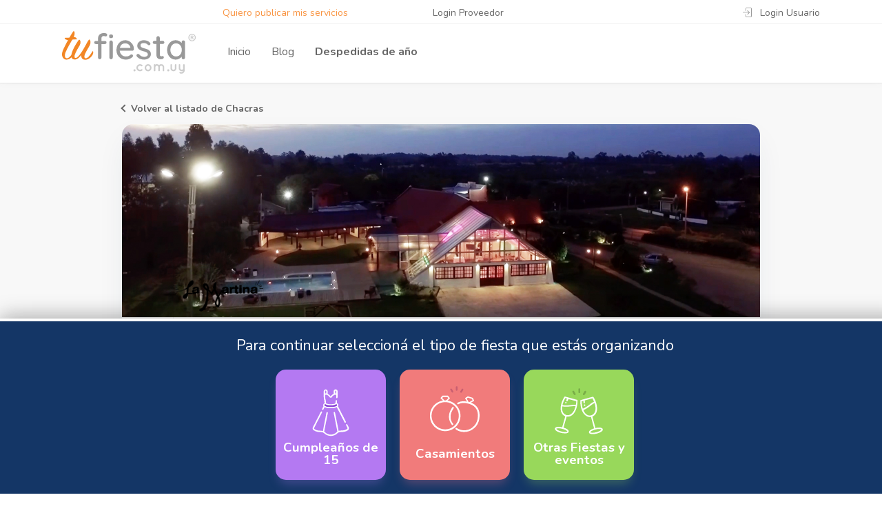

--- FILE ---
content_type: text/html
request_url: https://www.tufiesta.com.uy/lamartina-chacras
body_size: 24969
content:
<!DOCTYPE html><html lang="es" dir="ltr" itemscope="itemscope" itemtype="http://schema.org/WebPage"><head>
        <script>dataLayer=[];</script>
        
        <script>(function(w,d,s,l,i){w[l]=w[l]||[];w[l].push({'gtm.start':new Date().getTime(),event:'gtm.js'});var f=d.getElementsByTagName(s)[0],j=d.createElement(s),dl=l!='dataLayer'?'&l='+l:'';j.async=true;j.src='https://www.googletagmanager.com/gtm.js?id='+i+dl;f.parentNode.insertBefore(j,f);})(window,document,'script','dataLayer','GTM-N2WV8T5');</script>
        <meta charset="UTF-8"><title>La Martina - Chacras En Oeste De Montevideo, Montevideo, Uruguay - TuFiesta</title><base href="https://www.tufiesta.com.uy/"><link rel="canonical" href="https://www.tufiesta.com.uy/lamartina-chacras"><meta name="description" content="Chacra La Martina, salón para fiestas y eventos en Montevideo. Bodas, 15 años, eventos sociales y empresariales. Más de 15 años de experiencia en la organizació"><meta name="viewport" content="width=device-width, initial-scale=1.0, minimum-scale=1.0"><meta name="format-detection" content="telephone=no"><meta name="format-detection" content="address=no"><link rel="stylesheet" type="text/css" href="https://www.tufiesta.com.uy/public/tmp/layout-default.css+fichasindex.css+images-fichasindex.css.pagespeed.cc.cuOwzgSc8H.css"><script type="application/ld+json">{     "telephone": null,     "@context": "https://schema.org",     "@type": "LocalBusiness",     "name": "LA MARTINA",     "logo": "https://www.tufiesta.com.uy/public/images/proveedores/la-martina/logo-chacras-la-martina.jpg",     "@id": "https://www.tufiesta.com.uy/lamartina-chacras",     "url": "https://www.tufiesta.com.uy/lamartina-chacras",     "address": {         "@type": "PostalAddress",         "addressCountry": "UY",         "streetAddress": "Luis Batlle Berres 9227",         "addressLocality": "Oeste de Montevideo, Montevideo"     },     "openingHoursSpecification": {         "@type": "OpeningHoursSpecification",         "dayOfWeek": [             "Monday",             "Tuesday",             "Wednesday",             "Friday",             "Saturday",             "Sunday"         ],         "opens": "00:00",         "closes": "23:59"     },     "priceRange": "Consultar",     "geo": {         "@type": "GeoCoordinates",         "latitude": -34.8109,         "longitude": -56.3243     },     "aggregateRating": {         "@type": "AggregateRating",         "ratingValue": 4.5,         "reviewCount": "14"     },     "review": [         {             "@type": "Review",             "author": {                 "@type": "Person",                 "name": "GABRIELA T"             },             "datePublished": "2014-05-02",             "description": "QUIERO AGRADECER LA ATENCI\u00d3N RECIBIDA EL BUEN TRATO EN UN D\u00edA TAN ESPECIAL COMO EL 1 DE MAYO D\u00cdA EN EL CUAL PARA MUCHOS FUE UNA JORNADA NO LABORABLE USTEDES LO HICIERON SIN CESAR \r\nDESDE YA GRACIAS ",             "reviewRating": {                 "@type": "Rating",                 "bestRating": "5",                 "ratingValue": 5,                 "worstRating": "1"             }         },         {             "@type": "Review",             "author": {                 "@type": "Person",                 "name": "SONIA LOPEZ"             },             "datePublished": "2014-12-05",             "description": "Agradecerles es poco, el 7-11-14 se caso mi hija Luciana y Victor hicieron de esa noche la mejor, gracias por el servicio y muy importante la amabilidad fue sorprendente, a la flia de la Martina le deseamos el mejor fin de a\u00f1o y de los nuevos a\u00f1os que vendr\u00e1n y no cambien mil graciassss al sr. que nos atendi\u00f3 me gustar\u00eda saber como se llamaba gracias por su amabilidad y atenci\u00f3n mucha suerteeee .SONIA LOPEZ",             "reviewRating": {                 "@type": "Rating",                 "bestRating": "5",                 "ratingValue": 5,                 "worstRating": "1"             }         },         {             "@type": "Review",             "author": {                 "@type": "Person",                 "name": "Magneto "             },             "datePublished": "2013-10-24",             "description": "Queremos agradecer el trato que tuvo todo el personal para con nosotros en la fiesta de Yamila del dia 28/9/2013 donde se nos  dio una ubicaci\u00f3n la cual facilit\u00f3 nuestro trabajo, permiti\u00e9ndonos estar en todo momento cerca de todo lo que pasaba en la fiesta.-\r\nDesde ya muchas gracias.- \r\nAtte.- Marcelo Scarone.-",             "reviewRating": {                 "@type": "Rating",                 "bestRating": "5",                 "ratingValue": 5,                 "worstRating": "1"             }         },         {             "@type": "Review",             "author": {                 "@type": "Person",                 "name": "Jose  "             },             "datePublished": "2012-08-25",             "description": "Todo lindo estuve en la mesa b12 el mozo que nos atendi\u00f3 y las chiquilinas re bien le falt\u00f3 un poco m\u00e1s de calor yo sufro de la columna y el fr\u00edo, me mat\u00f3 la estufa que ten\u00eda cada vez que sal\u00eda a bailar la corr\u00edan para la mesa de al lado y me quede con ganas de escuchar a los iracundos y algunos m\u00e1s soy una persona que me cr\u00ede en el campo y mucho el ingl\u00e9s no lo entiendo pero ta todo bien la comida y bebida abundante.",             "reviewRating": {                 "@type": "Rating",                 "bestRating": "5",                 "ratingValue": 4,                 "worstRating": "1"             }         },         {             "@type": "Review",             "author": {                 "@type": "Person",                 "name": "elda"             },             "datePublished": "2012-02-19",             "description": "Un dia de campo.\r\nExcelente atencion, excelente comida,  en ningun momento nos interrumpieron nuestro  descanso y relax, siempre poniendose a las ordenes y todo por un precio adecuado. Disculpen el horario.\r\n",             "reviewRating": {                 "@type": "Rating",                 "bestRating": "5",                 "ratingValue": 5,                 "worstRating": "1"             }         },         {             "@type": "Review",             "author": {                 "@type": "Person",                 "name": "shirley"             },             "datePublished": "2011-08-02",             "description": "EXELENTE ATENCI\u00c3\u201cN, DE PRIMERA LA COMIDA LA VERDAD HICIERON LA FIESTA DE MI HIJA TOTALMENTE INOLVIDABLE , SOLAMENTE GRACIAS!!! MI HIJA KATHERINE  ME DIJO QUE QUIERE CUMPLIR DE NUEVO 15  ",             "reviewRating": {                 "@type": "Rating",                 "bestRating": "5",                 "ratingValue": 4,                 "worstRating": "1"             }         },         {             "@type": "Review",             "author": {                 "@type": "Person",                 "name": "Ver\u00f3nica"             },             "datePublished": "2010-11-01",             "description": "Soy hermana de Virginia quien junto con Sergio festejaron su boda este s\u00e1bado 30 de octubre del 2010. Solamente quisiera agradecer en mi nombre y de toda nuestra familia, el servicio tan c\u00e1lido y tan eficiente que nos brindaron.\r\nFue la fiesta que ellos so\u00f1aron y nosotros los acompa\u00f1amos en ese sue\u00f1o. Gracias por hacerlo realidad.\r\nA la Sra. Rosita y a todo el personal que estuvo a cargo del servicio esa noche Gracias!! Por el servicio y la atenci\u00f3n pero por sobre todo por la calidez humana de todos Uds.\r\nLes deseamos lo mejor y una vez m\u00e1s Gracias!!",             "reviewRating": {                 "@type": "Rating",                 "bestRating": "5",                 "ratingValue": 5,                 "worstRating": "1"             }         },         {             "@type": "Review",             "author": {                 "@type": "Person",                 "name": "Juan"             },             "datePublished": "2010-08-17",             "description": "La noche de la nostalgia, los estare visitando, me han hablado muy bien del lugar.\r\n\r\nEspero divertirme mucho.\r\n\r\nMuchas gracias, nos estamos viendo.",             "reviewRating": {                 "@type": "Rating",                 "bestRating": "5",                 "ratingValue": 4,                 "worstRating": "1"             }         },         {             "@type": "Review",             "author": {                 "@type": "Person",                 "name": "LORENA"             },             "datePublished": "2010-03-11",             "description": "HOLA NOS CASAMOS EN LA MARTINA.LO RECOMIENDO!!!!EL SERVICIO ES BARBARO.EL LUGAR DIVINO!!!!! LOS INVITADOS COMENTARON LO MISMO!!!GRACIAS A TODO EL PERSONAL QUE HIZO QUE ESA NOCHE FUERA TAN HERMOSA,LORENA Y ROBERTO",             "reviewRating": {                 "@type": "Rating",                 "bestRating": "5",                 "ratingValue": 4,                 "worstRating": "1"             }         },         {             "@type": "Review",             "author": {                 "@type": "Person",                 "name": "Stella"             },             "datePublished": "2010-02-18",             "description": "Hicimos el cumple 15 de Selene el 30/1/2010 y pasamos maravilloso!!!.Los encargados de cada detalle en La Martina son personas destacables en cada tarea a desempe\u00f1ar, muy humanos....nunca olvidaremos esa noche pues fue inolvidable. Gracias Rosita, Carina, Bea, Walter y todos los que no se el nombre!!...Stella (mam\u00e1 de Selene) y Selene y todos los que estuvimos ahi disfrutando de ese dia.",             "reviewRating": {                 "@type": "Rating",                 "bestRating": "5",                 "ratingValue": 4,                 "worstRating": "1"             }         },         {             "@type": "Review",             "author": {                 "@type": "Person",                 "name": "jimena"             },             "datePublished": "2009-09-02",             "description": "hola; la noche del 24 agosto el evento estuvo genial. Al principio un poco desorganizados. Pero luego supieron arreglarse bien...... La musica sensacional!!!! Muchas gracias por esa linda noche en familia.Nos veremos el proximo a\u00f1o!! saludos",             "reviewRating": {                 "@type": "Rating",                 "bestRating": "5",                 "ratingValue": 5,                 "worstRating": "1"             }         },         {             "@type": "Review",             "author": {                 "@type": "Person",                 "name": "CAROLINA A"             },             "datePublished": "2009-04-24",             "description": "Les agradecemos mucho por una reuni\u00f3n espectacular, desde la calidad de la comida, el servicio super amable, el entorno, etc. fue un acierto total.\r\nTodo el mundo qued\u00f3 encantado con La Martina y su gente, as\u00ed que les decimos GRACIAS nuevamente.\r\nCon seguridad haremos alguna otra actividad por all\u00ed, el cumplea\u00f1os de Leo es en diciembre as\u00ed que m\u00e1s adelante charlamos.\r\nSaludos, \r\n \r\nCarolina\r\n",             "reviewRating": {                 "@type": "Rating",                 "bestRating": "5",                 "ratingValue": 5,                 "worstRating": "1"             }         },         {             "@type": "Review",             "author": {                 "@type": "Person",                 "name": "Gustavo"             },             "datePublished": "2009-05-16",             "description": "Quedamos muy contentos con el servicio que nos brind\u00f3 La Martina. Realmente nos hicieron pasar una noche inolvidable. Demostraron un verdadero compromiso en cada detalle. Muchas gracias.",             "reviewRating": {                 "@type": "Rating",                 "bestRating": "5",                 "ratingValue": 4,                 "worstRating": "1"             }         }     ],     "amenityFeature": [         {             "@type": "LocationFeatureSpecification",             "name": "Estacionamiento",             "value": true         },         {             "@type": "LocationFeatureSpecification",             "name": "Roper\u00eda",             "value": true         },         {             "@type": "LocationFeatureSpecification",             "name": "Sanitarios atendidos en forma permanente",             "value": true         },         {             "@type": "LocationFeatureSpecification",             "name": "Piscina",             "value": true         },         {             "@type": "LocationFeatureSpecification",             "name": "Parques y jardines",             "value": true         },         {             "@type": "LocationFeatureSpecification",             "name": "Wifi",             "value": true         },         {             "@type": "LocationFeatureSpecification",             "name": "Cobertura de emergencia m\u00e9dica",             "value": true         },         {             "@type": "LocationFeatureSpecification",             "name": "Zona de living",             "value": true         },         {             "@type": "LocationFeatureSpecification",             "name": "Pista de baile",             "value": true         },         {             "@type": "LocationFeatureSpecification",             "name": "Vajilla",             "value": true         },         {             "@type": "LocationFeatureSpecification",             "name": "Aire acondicionado",             "value": true         },         {             "@type": "LocationFeatureSpecification",             "name": "Audio",             "value": true         },         {             "@type": "LocationFeatureSpecification",             "name": "Luces",             "value": true         },         {             "@type": "LocationFeatureSpecification",             "name": "Pista Led",             "value": true         },         {             "@type": "LocationFeatureSpecification",             "name": "Mesas y sillas",             "value": true         },         {             "@type": "LocationFeatureSpecification",             "name": "Manteler\u00eda",             "value": true         },         {             "@type": "LocationFeatureSpecification",             "name": "Cocina completa",             "value": true         },         {             "@type": "LocationFeatureSpecification",             "name": "Cristaler\u00eda",             "value": true         },         {             "@type": "LocationFeatureSpecification",             "name": "Livings",             "value": true         }     ],     "makesOffer": [         {             "@type": "Offer",             "name": "Fiestas y eventos",             "description": "Chacra La Martina ofrece una experiencia excepcional con m\u00e1s de 15 a\u00f1os de dedicaci\u00f3n en la organizaci\u00f3n de eventos inolvidables. Estrat\u00e9gicamente ubicada a solo 20 minutos de Montevideo, esta majestuosa chacra  para fiestas brinda un entorno natural y una diversidad de espacios ideales para celebrar eventos tales como empresariales, graduaciones, cumplea\u00f1os, despedidas, aniversarios y toda celebraci\u00f3n que merezca festejar.\n\nLa amplitud del Rancho Grande, una construcci\u00f3n r\u00fastica que combina elementos de madera, vidrio e hierro, resaltando por su espacio generoso y una discoteca equipada con tecnolog\u00eda de \u00faltima generaci\u00f3n es el espacio ideal para eventos corporativos, graduaciones, coffee breaks, brindis y jornadas recreativas.\n\nTero Restaurante, con su encanto colonial y ambiente hogare\u00f1o, ofrece una opci\u00f3n \u00edntima para reuniones familiares y eventos corporativos de menor escala. Mientras tanto, la zona de Barbacoas y Piscinas, junto con el Gran Parque, brindan opciones al aire libre para eventos empresariales y sociales.\n\nChacra La Martina se distingue por ofrecer servicios integrales que van desde catering con elaboraci\u00f3n propia hasta una pista de baile con tecnolog\u00eda LED. \nEspacios climatizados, discoteca equipada, estacionamiento privado, seguridad, \u00e1rea de recreaci\u00f3n y personal especializado completan la propuesta excepcional de esta chacra para todo tipo de celebraciones, incluyendo cumplea\u00f1os de 15 a\u00f1os y bodas.\n\nDisfrut\u00e1 de tu pr\u00f3xima celebraci\u00f3n en un entorno \u00fanico donde cada detalle se cuida con esmero, transformando cualquier ocasi\u00f3n especial en un evento extraordinario en Chacra La Martina.\nConsult\u00e1 disponibilidad de fechas para tu fiesta o evento en Chacra La Martina completando el formulario de contacto o a trav\u00e9s de WhatsApp.",             "itemOffered": {                 "@type": "Service",                 "name": "LA MARTINA para Fiestas y eventos",                 "image": [                     {                         "@type": "ImageObject",                         "url": "https://www.tufiesta.com.uy/public/images/proveedores/la-martina/chacras-la-martina-tufiesta-1.jpg",                         "width": 1440,                         "height": 900                     },                     {                         "@type": "ImageObject",                         "url": "https://www.tufiesta.com.uy/public/images/proveedores/la-martina/chacras-la-martina-tufiesta-2.jpg",                         "width": 1440,                         "height": 900                     },                     {                         "@type": "ImageObject",                         "url": "https://www.tufiesta.com.uy/public/images/proveedores/la-martina/chacras-la-martina-tufiesta-3.jpg",                         "width": 1440,                         "height": 900                     },                     {                         "@type": "ImageObject",                         "url": "https://www.tufiesta.com.uy/public/images/proveedores/la-martina/chacras-la-martina-tufiesta-4.jpg",                         "width": 1440,                         "height": 900                     },                     {                         "@type": "ImageObject",                         "url": "https://www.tufiesta.com.uy/public/images/proveedores/la-martina/chacras-la-martina-tufiesta-5.jpg",                         "width": 1440,                         "height": 900                     },                     {                         "@type": "ImageObject",                         "url": "https://www.tufiesta.com.uy/public/images/proveedores/la-martina/chacras-la-martina-tufiesta-6.jpg",                         "width": 1440,                         "height": 900                     },                     {                         "@type": "ImageObject",                         "url": "https://www.tufiesta.com.uy/public/images/proveedores/la-martina/chacras-la-martina-tufiesta-7.jpg",                         "width": 1440,                         "height": 900                     },                     {                         "@type": "ImageObject",                         "url": "https://www.tufiesta.com.uy/public/images/proveedores/la-martina/chacras-la-martina-tufiesta-8.jpg",                         "width": 1440,                         "height": 900                     },                     {                         "@type": "ImageObject",                         "url": "https://www.tufiesta.com.uy/public/images/proveedores/la-martina/chacras-la-martina-tufiesta-9.jpg",                         "width": 1440,                         "height": 900                     },                     {                         "@type": "ImageObject",                         "url": "https://www.tufiesta.com.uy/public/images/proveedores/la-martina/chacras-la-martina-tufiesta-10.jpg",                         "width": 1440,                         "height": 900                     },                     {                         "@type": "ImageObject",                         "url": "https://www.tufiesta.com.uy/public/images/proveedores/la-martina/chacras-la-martina-tufiesta-11.jpg",                         "width": 1440,                         "height": 900                     },                     {                         "@type": "ImageObject",                         "url": "https://www.tufiesta.com.uy/public/images/proveedores/la-martina/chacras-la-martina-tufiesta-12.jpg",                         "width": 1440,                         "height": 900                     },                     {                         "@type": "ImageObject",                         "url": "https://www.tufiesta.com.uy/public/images/proveedores/la-martina/chacras-la-martina-tufiesta-13.jpg",                         "width": 1440,                         "height": 900                     },                     {                         "@type": "ImageObject",                         "url": "https://www.tufiesta.com.uy/public/images/proveedores/la-martina/cabezal-chacras-la-martina.jpg",                         "width": 1440,                         "height": 900                     },                     {                         "@type": "ImageObject",                         "url": "https://www.tufiesta.com.uy/public/images/proveedores/la-martina/chacras-la-martina-tufiesta-14.jpg",                         "width": 1440,                         "height": 900                     },                     {                         "@type": "ImageObject",                         "url": "https://www.tufiesta.com.uy/public/images/proveedores/la-martina/chacras-la-martina-tufiesta-15.jpg",                         "width": 1440,                         "height": 900                     },                     {                         "@type": "ImageObject",                         "url": "https://www.tufiesta.com.uy/public/images/proveedores/la-martina/chacras-la-martina-tufiesta-16.jpg",                         "width": 1440,                         "height": 900                     },                     {                         "@type": "ImageObject",                         "url": "https://www.tufiesta.com.uy/public/images/proveedores/la-martina/chacras-la-martina-tufiesta-17.jpg",                         "width": 1440,                         "height": 900                     },                     {                         "@type": "ImageObject",                         "url": "https://www.tufiesta.com.uy/public/images/proveedores/la-martina/chacras-la-martina-tufiesta-18.jpg",                         "width": 1440,                         "height": 900                     },                     {                         "@type": "ImageObject",                         "url": "https://www.tufiesta.com.uy/public/images/proveedores/la-martina/chacras-la-martina-tufiesta-19.jpg",                         "width": 1440,                         "height": 900                     },                     {                         "@type": "ImageObject",                         "url": "https://www.tufiesta.com.uy/public/images/proveedores/la-martina/chacras-la-martina-tufiesta-20.jpg",                         "width": 1440,                         "height": 900                     },                     {                         "@type": "ImageObject",                         "url": "https://www.tufiesta.com.uy/public/images/proveedores/la-martina/logo-chacras-la-martina.jpg",                         "width": 1440,                         "height": 900                     }                 ]             }         },         {             "@type": "Offer",             "name": "Casamientos",             "description": "Ubicada estrat\u00e9gicamente a solo 20 minutos del coraz\u00f3n de Montevideo, Chacra La Martina se erige como un referente de excelencia en la organizaci\u00f3n de bodas, con una rica tradici\u00f3n de m\u00e1s de 15 a\u00f1os en la creaci\u00f3n de experiencias inolvidables. Con un acceso sencillo a trav\u00e9s de la avenida, esta majestuosa chacra La Martina ofrece una variedad de espacios y servicios que la convierten en el escenario perfecto para la celebraci\u00f3n de casamientos.\n\nEnmarcada por un entorno natural de belleza singular, Chacra La Martina le brinda la oportunidad de dar vida al enlace nupcial de sus sue\u00f1os. Sus amplias instalaciones permiten seleccionar entre diversos ambientes, asegurando que cada pareja encuentre el espacio ideal para sellar su amor de manera \u00fanica y personalizada.\n\nChacra La Martina se distingue por sus diversos espacios para fiestas de bodas, entre los cuales destacan:\n\nTero Restaurante: una joya arquitect\u00f3nica del siglo XIX, con ambientes coloniales y decoraci\u00f3n se\u00f1orial. Ideal tanto para ceremonias civiles como para celebraciones de casamientos \u00edntimas de hasta 70 personas.\n\nRancho Grande: una construcci\u00f3n r\u00fastica que fusiona madera, vidrio, hierro y amplios ventanales. Equipada con una moderna discoteca para que nadie se quede sentado en la fiesta de casamiento. Puede albergar hasta 350 personas. Al anexarse con el Espacio Luz, la capacidad se ampl\u00eda a 500 invitados.\nEspacio Luz: con un estilo ArtDec\u00f3 y un techo transparente que maximiza la luz natural y te permite celebrar la ceremonia religiosa o civil bajo las estrellas.\nZona de Barbacoas y Piscinas: perfecta para casamientos al aire libre, cuenta con un peque\u00f1o altar y jardines encantadores.\nGran Parque: extensa \u00e1rea verde con plantaciones y juegos de madera para los ni\u00f1os invitados a la boda, proporcionando un escenario natural y relajante.\n\nChacra La Martina asegura no solo un entorno encantador, sino tambi\u00e9n servicios integrales que abarcan desde catering con elaboraci\u00f3n propia, hasta una pista de baile con tecnolog\u00eda LED. \nAdem\u00e1s, se incluyen servicios esenciales como grupo electr\u00f3geno de respuesta inmediata, mobiliario completo, decoraci\u00f3n, pantallas gigantes, planificaci\u00f3n y coordinaci\u00f3n del evento, barra de tragos, y personal especializado, entre otros.\n\nCon una propuesta que va m\u00e1s all\u00e1 de lo convencional, Chacra La Martina es el destino perfecto para quienes buscan transformar su fiesta de bodas en un evento inolvidable.\nDescubr\u00ed la magia de celebrar tu casamiento en este rinc\u00f3n de elegancia y naturaleza donde se llevar\u00e1 a caboel matrimonio de tus sue\u00f1os.\nConsult\u00e1 disponibilidad de fechas para tu casamiento en Chacra La Martina completando el formulario de contacto o a trav\u00e9s de WhatsApp.",             "itemOffered": {                 "@type": "Service",                 "name": "LA MARTINA para Casamientos",                 "image": [                     {                         "@type": "ImageObject",                         "url": "https://www.tufiesta.com.uy/public/images/proveedores/la-martina/chacras-la-martina-tufiesta-1.jpg",                         "width": 1440,                         "height": 900                     },                     {                         "@type": "ImageObject",                         "url": "https://www.tufiesta.com.uy/public/images/proveedores/la-martina/chacras-la-martina-tufiesta-2.jpg",                         "width": 1440,                         "height": 900                     },                     {                         "@type": "ImageObject",                         "url": "https://www.tufiesta.com.uy/public/images/proveedores/la-martina/chacras-la-martina-tufiesta-3.jpg",                         "width": 1440,                         "height": 900                     },                     {                         "@type": "ImageObject",                         "url": "https://www.tufiesta.com.uy/public/images/proveedores/la-martina/chacras-la-martina-tufiesta-4.jpg",                         "width": 1440,                         "height": 900                     },                     {                         "@type": "ImageObject",                         "url": "https://www.tufiesta.com.uy/public/images/proveedores/la-martina/chacras-la-martina-tufiesta-5.jpg",                         "width": 1440,                         "height": 900                     },                     {                         "@type": "ImageObject",                         "url": "https://www.tufiesta.com.uy/public/images/proveedores/la-martina/chacras-la-martina-tufiesta-6.jpg",                         "width": 1440,                         "height": 900                     },                     {                         "@type": "ImageObject",                         "url": "https://www.tufiesta.com.uy/public/images/proveedores/la-martina/chacras-la-martina-tufiesta-7.jpg",                         "width": 1440,                         "height": 900                     },                     {                         "@type": "ImageObject",                         "url": "https://www.tufiesta.com.uy/public/images/proveedores/la-martina/chacras-la-martina-tufiesta-8.jpg",                         "width": 1440,                         "height": 900                     },                     {                         "@type": "ImageObject",                         "url": "https://www.tufiesta.com.uy/public/images/proveedores/la-martina/chacras-la-martina-tufiesta-9.jpg",                         "width": 1440,                         "height": 900                     },                     {                         "@type": "ImageObject",                         "url": "https://www.tufiesta.com.uy/public/images/proveedores/la-martina/chacras-la-martina-tufiesta-10.jpg",                         "width": 1440,                         "height": 900                     },                     {                         "@type": "ImageObject",                         "url": "https://www.tufiesta.com.uy/public/images/proveedores/la-martina/chacras-la-martina-tufiesta-11.jpg",                         "width": 1440,                         "height": 900                     },                     {                         "@type": "ImageObject",                         "url": "https://www.tufiesta.com.uy/public/images/proveedores/la-martina/chacras-la-martina-tufiesta-12.jpg",                         "width": 1440,                         "height": 900                     },                     {                         "@type": "ImageObject",                         "url": "https://www.tufiesta.com.uy/public/images/proveedores/la-martina/chacras-la-martina-tufiesta-13.jpg",                         "width": 1440,                         "height": 900                     },                     {                         "@type": "ImageObject",                         "url": "https://www.tufiesta.com.uy/public/images/proveedores/la-martina/cabezal-chacras-la-martina.jpg",                         "width": 1440,                         "height": 900                     },                     {                         "@type": "ImageObject",                         "url": "https://www.tufiesta.com.uy/public/images/proveedores/la-martina/chacras-la-martina-tufiesta-14.jpg",                         "width": 1440,                         "height": 900                     },                     {                         "@type": "ImageObject",                         "url": "https://www.tufiesta.com.uy/public/images/proveedores/la-martina/chacras-la-martina-tufiesta-15.jpg",                         "width": 1440,                         "height": 900                     },                     {                         "@type": "ImageObject",                         "url": "https://www.tufiesta.com.uy/public/images/proveedores/la-martina/chacras-la-martina-tufiesta-16.jpg",                         "width": 1440,                         "height": 900                     },                     {                         "@type": "ImageObject",                         "url": "https://www.tufiesta.com.uy/public/images/proveedores/la-martina/chacras-la-martina-tufiesta-17.jpg",                         "width": 1440,                         "height": 900                     },                     {                         "@type": "ImageObject",                         "url": "https://www.tufiesta.com.uy/public/images/proveedores/la-martina/chacras-la-martina-tufiesta-18.jpg",                         "width": 1440,                         "height": 900                     },                     {                         "@type": "ImageObject",                         "url": "https://www.tufiesta.com.uy/public/images/proveedores/la-martina/chacras-la-martina-tufiesta-19.jpg",                         "width": 1440,                         "height": 900                     },                     {                         "@type": "ImageObject",                         "url": "https://www.tufiesta.com.uy/public/images/proveedores/la-martina/chacras-la-martina-tufiesta-20.jpg",                         "width": 1440,                         "height": 900                     },                     {                         "@type": "ImageObject",                         "url": "https://www.tufiesta.com.uy/public/images/proveedores/la-martina/logo-chacras-la-martina.jpg",                         "width": 1440,                         "height": 900                     }                 ]             }         },         {             "@type": "Offer",             "name": "Cumplea\u00f1os de 15",             "description": "Chacra La Martina es el escenario ideal para la celebraci\u00f3n de fiestas de cumplea\u00f1os de 15 inolvidables, donde cada quincea\u00f1era, su familia, amigos y compa\u00f1eros de clase pueden vivir una noche m\u00e1gica, fusionando la tradici\u00f3n de m\u00e1s de 15 a\u00f1os en la organizaci\u00f3n de eventos con la magia y encanto propios de esta etapa tan especial. \nEstrat\u00e9gicamente ubicada a solo 20 minutos del coraz\u00f3n de Montevideo, esta majestuosa chacra para fiestas de 15 se presenta como el lugar perfecto para dar vida a la fiesta que toda quincea\u00f1era sue\u00f1a; con m\u00fasica adecuada para los m\u00e1s j\u00f3venes  y luces para disfrutar con amigos, compa\u00f1eros y familias.\n\nCon m\u00e1s de una d\u00e9cada y media de experiencia, Chacra La Martina ofrece una variedad de espacios excepcionales que se adaptan a cada estilo y preferencia de la quincea\u00f1era y su c\u00edrculo cercano, garantizando una celebraci\u00f3n \u00fanica y personalizada. \nEl entorno natural de La Martina brinda un tel\u00f3n de fondo encantador para tomar las mejores fotograf\u00edas del cumplea\u00f1os de 15, mientras que sus instalaciones permiten acomodar hasta 500 invitados, ofreciendo una capacidad excepcional para que los adolescentes y los familiares adultos celebren juntos en un ambiente vibrante y lleno de energ\u00eda.\n\nRancho Grande - una construcci\u00f3n r\u00fastica que combina elementos de madera, vidrio e hierro, la cual se destaca por su amplia capacidad y una discoteca equipada con tecnolog\u00eda de \u00faltima generaci\u00f3n para que la quincea\u00f1era y sus compa\u00f1eros de clase disfruten de una noche de baile inolvidable. \nAl anexarse con el Espacio Luz, la capacidad se ampl\u00eda a\u00fan m\u00e1s, brindando un escenario perfecto para la diversi\u00f3n y la celebraci\u00f3n con espacios tanto para adolescentes como para los familiares adultos.\nTero Restaurante, con su encanto colonial y ambiente hogare\u00f1o, ofrece la opci\u00f3n ideal para celebraciones m\u00e1s \u00edntimas, con capacidad para hasta 70 personas. \nLa zona de Barbacoas y Piscinas, junto con el Gran Parque, proporcionan espacios al aire libre con un toque especial para celebrar esta etapa \u00fanica en la vida de la quincea\u00f1era y sus invitados.\nChacra La Martina no solo ofrece espacios vers\u00e1tiles y encantadores, sino tambi\u00e9n servicios integrales que van desde catering personalizado hasta una pista de baile con tecnolog\u00eda LED para que todos se diviertan en la fiesta de 15 a\u00f1os,  garantizando que cada detalle sea cuidado con esmero para crear una fiesta de quince inolvidable.\n\n\u00a1Celebr\u00e1 el cumplea\u00f1os de 15 en un entorno \u00fanico, donde la tradici\u00f3n se combina con la modernidad, y cada rinc\u00f3n de la Chacra La Martina se convierte en el escenario perfecto para una fiesta 15 llena de momentos m\u00e1gicos y recuerdos imborrables junto a los compa\u00f1eros de clase, amigos y familiares.\nConsult\u00e1 disponibilidad de fechas para tu cumplea\u00f1os de 15 en Chacra La Martina completando el formulario de contacto o a trav\u00e9s de WhatsApp.",             "itemOffered": {                 "@type": "Service",                 "name": "LA MARTINA para Cumplea\u00f1os de 15",                 "image": [                     {                         "@type": "ImageObject",                         "url": "https://www.tufiesta.com.uy/public/images/proveedores/la-martina/chacras-la-martina-tufiesta-1.jpg",                         "width": 1440,                         "height": 900                     },                     {                         "@type": "ImageObject",                         "url": "https://www.tufiesta.com.uy/public/images/proveedores/la-martina/chacras-la-martina-tufiesta-2.jpg",                         "width": 1440,                         "height": 900                     },                     {                         "@type": "ImageObject",                         "url": "https://www.tufiesta.com.uy/public/images/proveedores/la-martina/chacras-la-martina-tufiesta-3.jpg",                         "width": 1440,                         "height": 900                     },                     {                         "@type": "ImageObject",                         "url": "https://www.tufiesta.com.uy/public/images/proveedores/la-martina/chacras-la-martina-tufiesta-4.jpg",                         "width": 1440,                         "height": 900                     },                     {                         "@type": "ImageObject",                         "url": "https://www.tufiesta.com.uy/public/images/proveedores/la-martina/chacras-la-martina-tufiesta-5.jpg",                         "width": 1440,                         "height": 900                     },                     {                         "@type": "ImageObject",                         "url": "https://www.tufiesta.com.uy/public/images/proveedores/la-martina/chacras-la-martina-tufiesta-6.jpg",                         "width": 1440,                         "height": 900                     },                     {                         "@type": "ImageObject",                         "url": "https://www.tufiesta.com.uy/public/images/proveedores/la-martina/chacras-la-martina-tufiesta-7.jpg",                         "width": 1440,                         "height": 900                     },                     {                         "@type": "ImageObject",                         "url": "https://www.tufiesta.com.uy/public/images/proveedores/la-martina/chacras-la-martina-tufiesta-8.jpg",                         "width": 1440,                         "height": 900                     },                     {                         "@type": "ImageObject",                         "url": "https://www.tufiesta.com.uy/public/images/proveedores/la-martina/chacras-la-martina-tufiesta-9.jpg",                         "width": 1440,                         "height": 900                     },                     {                         "@type": "ImageObject",                         "url": "https://www.tufiesta.com.uy/public/images/proveedores/la-martina/chacras-la-martina-tufiesta-10.jpg",                         "width": 1440,                         "height": 900                     },                     {                         "@type": "ImageObject",                         "url": "https://www.tufiesta.com.uy/public/images/proveedores/la-martina/chacras-la-martina-tufiesta-11.jpg",                         "width": 1440,                         "height": 900                     },                     {                         "@type": "ImageObject",                         "url": "https://www.tufiesta.com.uy/public/images/proveedores/la-martina/chacras-la-martina-tufiesta-12.jpg",                         "width": 1440,                         "height": 900                     },                     {                         "@type": "ImageObject",                         "url": "https://www.tufiesta.com.uy/public/images/proveedores/la-martina/chacras-la-martina-tufiesta-13.jpg",                         "width": 1440,                         "height": 900                     },                     {                         "@type": "ImageObject",                         "url": "https://www.tufiesta.com.uy/public/images/proveedores/la-martina/cabezal-chacras-la-martina.jpg",                         "width": 1440,                         "height": 900                     },                     {                         "@type": "ImageObject",                         "url": "https://www.tufiesta.com.uy/public/images/proveedores/la-martina/chacras-la-martina-tufiesta-14.jpg",                         "width": 1440,                         "height": 900                     },                     {                         "@type": "ImageObject",                         "url": "https://www.tufiesta.com.uy/public/images/proveedores/la-martina/chacras-la-martina-tufiesta-15.jpg",                         "width": 1440,                         "height": 900                     },                     {                         "@type": "ImageObject",                         "url": "https://www.tufiesta.com.uy/public/images/proveedores/la-martina/chacras-la-martina-tufiesta-16.jpg",                         "width": 1440,                         "height": 900                     },                     {                         "@type": "ImageObject",                         "url": "https://www.tufiesta.com.uy/public/images/proveedores/la-martina/chacras-la-martina-tufiesta-17.jpg",                         "width": 1440,                         "height": 900                     },                     {                         "@type": "ImageObject",                         "url": "https://www.tufiesta.com.uy/public/images/proveedores/la-martina/chacras-la-martina-tufiesta-18.jpg",                         "width": 1440,                         "height": 900                     },                     {                         "@type": "ImageObject",                         "url": "https://www.tufiesta.com.uy/public/images/proveedores/la-martina/chacras-la-martina-tufiesta-19.jpg",                         "width": 1440,                         "height": 900                     },                     {                         "@type": "ImageObject",                         "url": "https://www.tufiesta.com.uy/public/images/proveedores/la-martina/chacras-la-martina-tufiesta-20.jpg",                         "width": 1440,                         "height": 900                     },                     {                         "@type": "ImageObject",                         "url": "https://www.tufiesta.com.uy/public/images/proveedores/la-martina/logo-chacras-la-martina.jpg",                         "width": 1440,                         "height": 900                     }                 ]             }         },         {             "@type": "Offer",             "itemOffered": {                 "@type": "Service",                 "name": "Decoraci\u00f3n",                 "description": "Decoraci\u00f3n con globos, Cubre sillas, Candelabros, Arreglos florales, Centros de Mesa, Bola de espejos, Decoraci\u00f3n tem\u00e1tica, Senderos para mesas"             }         },         {             "@type": "Offer",             "itemOffered": {                 "@type": "Service",                 "name": "Personal",                 "description": "Ayudante de cocina, Mozos, Asador, Guardia de estacionamiento, Servicio de vigilancia, Encargado, Maitre, Roper\u00eda, Recibimiento de invitados, Limpieza"             }         },         {             "@type": "Offer",             "itemOffered": {                 "@type": "Service",                 "name": "Men\u00faes especiales",                 "description": "Men\u00fa Tradicional, Men\u00fa criollo, Men\u00fa Regional, Men\u00fa Internacional, Men\u00fa para vegetarianos, Men\u00fa para cel\u00edacos, Men\u00fa para hipertensos, Men\u00fa para veganos"             }         },         {             "@type": "Offer",             "itemOffered": {                 "@type": "Service",                 "name": "Gastronom\u00eda",                 "description": "Men\u00fa infantil, Pizzas a la parrilla, Men\u00fa para adolescentes, Chivitos, Paella, Parrilla"             }         },         {             "@type": "Offer",             "itemOffered": {                 "@type": "Service",                 "name": "Reposter\u00eda y pasteler\u00eda",                 "description": "Helados, Mesa de postres, Torta de Cumplea\u00f1os, Fuente de chocolate, Torta de Bodas, Torta de 15"             }         },         {             "@type": "Offer",             "itemOffered": {                 "@type": "Service",                 "name": "Bebidas",                 "description": "Servicio de caf\u00e9, Jugos, Whisky, Refrescos, Barra de Tragos y cocktails, Copa de Bienvenida, Vino, Champagne, Cerveza, Agua con o sin gas, Aguas saborizadas"             }         },         {             "@type": "Offer",             "itemOffered": {                 "@type": "Service",                 "name": "Diversi\u00f3n",                 "description": "Discoteca, Cotill\u00f3n, Cabina fotogr\u00e1fica"             }         },         {             "@type": "Offer",             "itemOffered": {                 "@type": "Service",                 "name": "Otros servicios",                 "description": "Organizaci\u00f3n integral, Fotograf\u00eda, Souvenirs, Tarjeter\u00eda, Servicio de traslado, Amplificaci\u00f3n, Alquiler de Carpas, Fuegos Artificiales, Humo, Filmaci\u00f3n, Limousina o remise, Decoraci\u00f3n del sal\u00f3n, Mesa de golosinas y candy bar"             }         }     ] }</script><script type="application/ld+json">{     "@context": "https://schema.org",     "@type": "FAQPage",     "name": "Preguntas frecuentas sobre LA MARTINA",     "mainEntity": [         {             "@type": "Question",             "name": "En LA MARTINA \u00bfqu\u00e9  eventos o celebraciones suelen realizarse?",             "acceptedAnswer": {                 "@type": "Answer",                 "text": "LA MARTINA suele ser utilizado para cumplea\u00f1os de 15, casamientos, cumplea\u00f1os, aniversarios, despedidas, bautismos, recibimientos, graduaciones, fiestas empresariales, eventos corporativos, jubilaciones y todo festejo que merezca una celebraci\u00f3n."             }         },         {             "@type": "Question",             "name": "En LA MARTINA \u00bfcu\u00e1ntas personas pueden caber c\u00f3modamente en el sal\u00f3n?",             "acceptedAnswer": {                 "@type": "Answer",                 "text": "La capacidad en LA MARTINA es  m\u00ednimo de adultos 80 y m\u00e1ximo 500."             }         },         {             "@type": "Question",             "name": "\u00bfEn qu\u00e9 consiste la infraestructura y los recursos que proporciona LA MARTINA para los clientes?",             "acceptedAnswer": {                 "@type": "Answer",                 "text": "En LA MARTINA vas a encontrar: Estacionamiento, Roper\u00eda, Sanitarios atendidos en forma permanente, Piscina, Parques y jardines, Wifi, Cobertura de emergencia m\u00e9dica, Zona de living, Pista de baile."             }         },         {             "@type": "Question",             "name": "Con el objetivo de garantizar el \u00e9xito de la fiesta, \u00bfcon qu\u00e9 equipamiento cuenta LA MARTINA?",             "acceptedAnswer": {                 "@type": "Answer",                 "text": "LA MARTINA est\u00e1 equipado con: Vajilla, Aire acondicionado, Audio, Luces, Pista Led, Mesas y sillas, Manteler\u00eda, Cocina completa, Cristaler\u00eda, Livings."             }         },         {             "@type": "Question",             "name": "\u00bfHay opciones de decoraci\u00f3n disponibles para eventos especiales en LA MARTINA?",             "acceptedAnswer": {                 "@type": "Answer",                 "text": "Para la decoraci\u00f3n de tu fiesta LA MARTINA te brinda: Decoraci\u00f3n con globos, Cubre sillas, Candelabros, Arreglos florales, Centros de Mesa, Bola de espejos, Decoraci\u00f3n tem\u00e1tica, Senderos para mesas."             }         },         {             "@type": "Question",             "name": "\u00bfLA MARTINA cuenta con un equipo de personas que se ocupan de la fiesta y de los invitados?",             "acceptedAnswer": {                 "@type": "Answer",                 "text": "Para tu tranquilidad, LA MARTINA te brinda el siguiente equipo de personas: Ayudante de cocina, Mozos, Asador, Guardia de estacionamiento, Servicio de vigilancia, Encargado, Maitre, Roper\u00eda, Recibimiento de invitados, Limpieza."             }         },         {             "@type": "Question",             "name": "\u00bfLA MARTINA proporciona menu\u00e9s personalizables o la posibilidad de crear menu\u00e9s especiales seg\u00fan las solicitudes de los invitados?",             "acceptedAnswer": {                 "@type": "Answer",                 "text": "Para garantizar una experiencia culinaria excepcional LA MARTINA ofrece menu\u00e9s para cada condici\u00f3n de tus invitados: Men\u00fa Tradicional, Men\u00fa criollo, Men\u00fa Regional, Men\u00fa Internacional, Men\u00fa para vegetarianos, Men\u00fa para cel\u00edacos, Men\u00fa para hipertensos, Men\u00fa para veganos."             }         },         {             "@type": "Question",             "name": "\u00bfCu\u00e1l es el enfoque culinario de LA MARTINA?",             "acceptedAnswer": {                 "@type": "Answer",                 "text": "LA MARTINA cuenta con las siguientes opciones de gastronom\u00eda: Men\u00fa infantil, Pizzas a la parrilla, Men\u00fa para adolescentes, Chivitos, Paella, Parrilla."             }         },         {             "@type": "Question",             "name": "\u00bfLA MARTINA ofrece alguna opci\u00f3n para el momento dulce de la fiesta?",             "acceptedAnswer": {                 "@type": "Answer",                 "text": "LA MARTINA cuenta con: Helados, Mesa de postres, Torta de Cumplea\u00f1os, Fuente de chocolate, Torta de Bodas, Torta de 15."             }         },         {             "@type": "Question",             "name": "\u00bfQu\u00e9 tipo de bebidas ofrece LA MARTINA?",             "acceptedAnswer": {                 "@type": "Answer",                 "text": "Para despreocuparte de comprar las bebidas, LA MARTINA te facilita: Servicio de caf\u00e9, Jugos, Whisky, Refrescos, Barra de Tragos y cocktails, Copa de Bienvenida, Vino, Champagne, Cerveza, Agua con o sin gas, Aguas saborizadas."             }         },         {             "@type": "Question",             "name": "\u00bfQu\u00e9 actividades de entretenimiento o diversi\u00f3n ofrece LA MARTINA para los eventos?",             "acceptedAnswer": {                 "@type": "Answer",                 "text": "LA MARTINA te brinda: Discoteca, Cotill\u00f3n, Cabina fotogr\u00e1fica."             }         },         {             "@type": "Question",             "name": "\u00bfLA MARTINA brinda alg\u00fan otro servicio?",             "acceptedAnswer": {                 "@type": "Answer",                 "text": "En LA MARTINA pod\u00e9s encontrar adem\u00e1s: Organizaci\u00f3n integral, Fotograf\u00eda, Souvenirs, Tarjeter\u00eda, Servicio de traslado, Amplificaci\u00f3n, Alquiler de Carpas, Fuegos Artificiales, Humo, Filmaci\u00f3n, Limousina o remise, Decoraci\u00f3n del sal\u00f3n, Mesa de golosinas y candy bar."             }         }     ] }</script><script>var PUBLIC_URL="https://www.tufiesta.com.uy/public/";var HOME_URL="https://www.tufiesta.com.uy/";</script><link href="https://www.tufiesta.com.uy/public//images/favicon.ico" type="image/x-icon" rel="shortcut icon" media="all"><link rel="manifest" href="/manifest.json"><meta property="og:type" content="website"><meta property="og:url" content="https://www.tufiesta.com.uy/lamartina-chacras"><meta property="og:title" content="La Martina - Chacras En Oeste De Montevideo, Montevideo, Uruguay - TuFiesta.com.uy"><meta property="og:description" content="Chacra La Martina, salón para fiestas y eventos en Montevideo. Bodas, 15 años, eventos sociales y empresariales. Más de 15 años de experiencia en la organizació"><meta property="og:image" content="https://www.tufiesta.com.uy/public/images/logo.png"><meta property="twitter:card" content="summary_large_image"><meta property="twitter:url" content="https://www.tufiesta.com.uy/lamartina-chacras"><meta property="twitter:title" content="La Martina - Chacras En Oeste De Montevideo, Montevideo, Uruguay - TuFiesta.com.uy"><meta property="twitter:description" content="Chacra La Martina, salón para fiestas y eventos en Montevideo. Bodas, 15 años, eventos sociales y empresariales. Más de 15 años de experiencia en la organizació"><meta property="twitter:image" content="https://www.tufiesta.com.uy/public//images/logo-tufiesta-social.png"></head><body data-event-type="">
        <noscript><iframe src="https://www.googletagmanager.com/ns.html?id=GTM-N2WV8T5" height="0" width="0" style="display:none;visibility:hidden"></iframe></noscript>
        <div class="page-blur"> <div class="header-holder"><header class="header"><div class="top align-middle hidden-xs"><div class="align wrapper"><a href="https://www.tufiesta.com.uy/publicar/areaprovs" class="btn" style="color: #f99441; text-decoration: none;" title="quiero ser proveedor de tufiesta">Quiero publicar mis servicios</a><a href="https://www.tufiesta.com.uy/provlogin/login" class="btn" style="color: #666;text-decoration: none;margin-left: 9%;margin-right:30%" title="login proveedor">Login Proveedor</a><button type="button" class="login-btn showPopup btn" data-popup=".id-login-popup">Login Usuario</button><button style="display: none;" type="button" class="user-logged-btn btn" disabled></button><button style="display: none;" type="button" class="logout-btn btn">Cerrar Sesión</button></div></div><div class="wrapper"><div class="main"><button type="button" class="menu-btn toggleHeaderModal hidden-md hidden-lg" data-modal=".id-nav" title="Mostrar/ocultar Menú"><span></span></button><div class="logo"><a href="https://www.tufiesta.com.uy/"><span class="notVisible">La Martina - Chacras En Oeste De Montevideo, Montevideo, Uruguay</span></a></div><div class="btns-guia hidden-sm hidden-md hidden-lg"><button type="button" class="user-btn btn toggleHeaderModal" data-modal=".id-user-nav" title="Mostrar/ocultar menú Usuarios"><span class="icon"></span></button><button type="button" class="btn toggleHeaderModal" data-modal=".id-event-type-nav" data-active="" title="Mostrar/ocultar tipos de eventos">Guía</button></div></div><div class="id-nav nav headerModal"><div><ul class="menu align"><li><a href="https://www.tufiesta.com.uy/">Inicio</a></li><li><a href="https://www.tufiesta.com.uy/blog" title="blog">Blog</a></li><li><a style="font-weight: bold;" href="https://www.tufiesta.com.uy/blog/despedidas-de-fin-de-anio-2025" title="Despedidas de año">Despedidas de año</a></li></ul></div></div><div class="id-user-nav nav headerModal"><div><ul class="menu align"><li><a href="#" class="login-btn showPopup" data-popup=".id-login-popup" title="login usuario tufiesta">Login Usuario</a></li><li><a href="https://www.tufiesta.com.uy/publicar/areaprovs" style="display:none;" class="festipuntos-ganar festipuntos-link" title="quiero ser proveedor de tufiesta">Quiero publicar mis servicios</a></li><li><a href="https://www.tufiesta.com.uy/provlogin/login" style="display:none;" class="festipuntos-ganar festipuntos-link" title="login de proveedor">Login Proveedor</a></li><li><a href="#" style="display: none;" class="logout-btn btn">Cerrar sesión</a></li></ul></div></div><div class="event-type-nav hidden-xs"><div class="item"><a href="https://www.tufiesta.com.uy/fiestas-infantiles" class="btn homeEventType " data-event-type="1" title="Planificá la fiesta infantil con los mejores proveedores" aria-label="Fiestas infantiles"><span class="icon"></span><span class="name">Fiestas infantiles</span></a></div><div class="item"><a href="https://www.tufiesta.com.uy/cumple-15" class="btn homeEventType " data-event-type="2" title="Encontrá los mejores proveedores para tu cumpleaños de 15" aria-label="Cumpleaños de 15"><span class="icon"></span><span class="name">Cumpleaños de 15</span> </a></div><div class="item"><a href="https://www.tufiesta.com.uy/casamientos" class="btn homeEventType " data-event-type="3" title="Organizá tu casamiento con proveedores de gran reputación" aria-label="Casamientos"><span class="icon"></span><span class="name">Casamientos</span></a></div><div class="item"><a href="https://www.tufiesta.com.uy/fiestas-y-eventos" class="btn homeEventType " data-event-type="4" title="Los mejores proveedores te están esperando para celebrar contigo" aria-label="fiestas y eventos"><span class="icon"></span><span class="name">Fiestas y eventos</span></a></div></div></div></header></div>

<div style="display:none" class="results-holder"><div class="results-container"><div class="wrapper"><div class="results hidden-md hidden-lg"><p class="text">Resultados para:</p><div class="select-container"><select class="select switchTFselect"><option value="1" selected="selected">Fiestas infantiles</option><option value="2">Cumpleaños de 15</option><option value="3">Casamientos</option><option value="4">Otras fiestas y eventos</option></select></div></div><div class="results hidden-xs hidden-sm"><p class="text">Resultados también disponibles para:</p><ul class="results-list"><li class="item"><a href="https://www.tufiesta.com.uy/fiestas-infantiles" class="link switchTF switchEventTypeOpt" data-event-type="1">Fiestas infantiles</a></li><li class="item"><a href="https://www.tufiesta.com.uy/cumple-15" class="link switchTF switchEventTypeOpt" data-event-type="2">Cumpleaños de 15</a></li><li class="item"><a href="https://www.tufiesta.com.uy/casamientos" class="link switchTF switchEventTypeOpt" data-event-type="3">Casamientos</a></li><li class="item"><a href="https://www.tufiesta.com.uy/fiestas-y-eventos" class="link switchTF switchEventTypeOpt" data-event-type="4">Otras fiestas y eventos</a></li></ul></div>

                        <div class="actual-result hidden-xs hidden-sm"><p class="text">Estás en: <span class="icon icon-casamientos"></span> <span class="currTFText"></span></p></div></div></div></div><div style="display:none" class="hello-bar-v2"><div class="wrapper"><p class="text">Para continuar seleccioná el tipo de fiesta que estás organizando</p><div class="event-type-list show"><div class="item"><button type="button" class="btn switchEventTypeOpt" data-event-type="1"><span class="icon"></span><span class="text">Fiestas infantiles</span></button></div><div class="item"><button type="button" class="btn switchEventTypeOpt" data-event-type="2"><span class="icon"></span><span class="text">Cumpleaños de 15</span></button></div><div class="item"><button type="button" class="btn switchEventTypeOpt" data-event-type="3"><span class="icon"></span><span class="text">Casamientos</span></button></div><div class="item"><button type="button" class="btn switchEventTypeOpt tooltip-holder" data-event-type="4"><span class="icon"></span><span class="text">Otras Fiestas y eventos</span><span class="tooltip list"><span class="item">Graduación</span><span class="item">Recibimiento</span><span class="item">Fin de curso</span><span class="item">Despedida de año</span><span class="item">Despedida de soltero</span><span class="item">Evento empresarial</span></span></button></div></div></div></div><input type="hidden" id="jsTipoFestejoIdDisp" value="2,3,4">
<main><input type="hidden" name="fichaId" id="fichaId" value="1987"><input type="hidden" name="rubroId" id="rubroId" value="51"><input type="hidden" name="noPpto" id="noPpto" value="0"><input type="hidden" name="rubroUrl" id="rubroUrl" value="chacras"><input type="hidden" name="RubroNom" id="RubroNom" value="Chacras"><input type="hidden" name="isFicha" id="isFicha" value="1"><input type="hidden" name="RubroMuestraCant" id="RubroMuestraCant" value="3"><div class="provider-page"><article class="provider section"><div class="provider-controls"><div class="wrapper xs"><div class="row"><div class="col-sm-6 col-md-12 back"><a href="#" class="arrow-link left">Volver al listado de Chacras</a></div><div class="col-sm-6 hidden-md hidden-lg right"><a style="display:none;" href="#" class="arrow-link blue left">Anterior</a><a style="display:none;" href="#" class="arrow-link blue next">Siguiente</a></div></div></div></div><div class="wrapper xs"><div class="main-info card"><div class="main-photo image jsTipoFestejoBlock-2  jsTipoFestejoBlock-3  jsTipoFestejoBlock-4 " data-src="https://www.tufiesta.com.uy/public/images/proveedores/la-martina/cabezal-chacras-la-martina.jpg"></div><div class="holder"><div class="avatar image" data-src="https://www.tufiesta.com.uy/public/images/proveedores/la-martina/logo-chacras-la-martina.jpg" title="LA MARTINA"></div><h1 class="title">LA MARTINA</h1><div class="rating-holder"><div class="c-rating c-rating--big" data-rating-value="4.5"><button>1</button><button>2</button><button>3</button><button>4</button><button>5</button></div></div><span class="c-rating-count">Calificación: 4.5 - ‎14 opiniones</span><div><h2 class="category" data-event-type="1">Chacras</h2><p class="location-text"> en Oeste de Montevideo, Montevideo</p></div><div class="info"><div class="jsTipoFestejoBlock-2"><p><strong>Chacra La Martina es el escenario ideal para la celebración de fiestas de cumpleaños de 15 </strong>inolvidables, donde cada quinceañera, su familia, amigos y compañeros de clase pueden vivir una noche mágica, fusionando la tradición de más de 15 años en la organización de eventos con la magia y encanto propios de esta etapa tan especial. <br/>
Estratégicamente ubicada a solo 20 minutos del corazón de Montevideo, esta majestuosa chacra para fiestas de 15 se presenta como el lugar perfecto para dar vida a la fiesta que toda quinceañera sueña; con música adecuada para los más jóvenes  y luces para disfrutar con amigos, compañeros y familias.</p>

<p>Con más de una década y media de experiencia, Chacra La Martina ofrece una variedad de espacios excepcionales que se adaptan a cada estilo y preferencia de la quinceañera y su círculo cercano, garantizando una celebración única y personalizada. <br/>
El entorno natural de La Martina brinda un telón de fondo encantador para tomar las mejores fotografías del cumpleaños de 15, mientras que sus instalaciones permiten acomodar hasta 500 invitados, ofreciendo una capacidad excepcional para que los adolescentes y los familiares adultos celebren juntos en un ambiente vibrante y lleno de energía.</p>

<p><strong>Rancho Grande</strong> - una construcción rústica que combina elementos de madera, vidrio e hierro, la cual se destaca por su amplia capacidad y una discoteca equipada con tecnología de última generación para que la quinceañera y sus compañeros de clase disfruten de una noche de baile inolvidable. </p>
<p>Al anexarse con el <strong>Espacio Luz</strong>, la capacidad se amplía aún más, brindando un escenario perfecto para la diversión y la celebración con espacios tanto para adolescentes como para los familiares adultos.</p>
<p><strong>Tero Restaurante</strong>, con su encanto colonial y ambiente hogareño, ofrece la opción ideal para celebraciones más íntimas, con capacidad para hasta 70 personas. </p>
<p>La zona de Barbacoas y Piscinas, junto con el Gran Parque, proporcionan espacios al aire libre con un toque especial para celebrar esta etapa única en la vida de la quinceañera y sus invitados.</p>
<p>Chacra La Martina no solo ofrece espacios versátiles y encantadores, sino también servicios integrales que van desde catering personalizado hasta una pista de baile con tecnología LED para que todos se diviertan en la fiesta de 15 años,  garantizando que cada detalle sea cuidado con esmero para crear una fiesta de quince inolvidable.</p>
<br/>
<p><strong>¡Celebrá el cumpleaños de 15 en un entorno único</strong>, donde la tradición se combina con la modernidad, y cada rincón de la Chacra La Martina se convierte en el escenario perfecto para una fiesta 15 llena de momentos mágicos y recuerdos imborrables junto a los compañeros de clase, amigos y familiares.<br/>
Consultá disponibilidad de fechas para tu cumpleaños de 15 en Chacra La Martina completando el formulario de contacto o a través de WhatsApp.</p></div><div style="display:none" class="jsTipoFestejoBlock-3"><p>Ubicada estratégicamente a solo 20 minutos del corazón de Montevideo, <strong>Chacra La Martina </strong>se erige como un referente de excelencia en la organización de bodas, con una rica tradición de más de 15 años en la creación de experiencias inolvidables. <br/>Con un acceso sencillo a través de la avenida, esta majestuosa chacra La Martina ofrece una variedad de espacios y servicios que la convierten en el escenario perfecto para la celebración de casamientos.</p>

<p>Enmarcada por un entorno natural de belleza singular, Chacra La Martina le brinda la oportunidad de dar vida al enlace nupcial de sus sueños.<br/> Sus amplias instalaciones permiten seleccionar entre diversos ambientes, asegurando que cada pareja encuentre el espacio ideal para sellar su amor de manera única y personalizada.</p>

<p><strong>Chacra La Martina se distingue por sus diversos espacios para fiestas de bodas, </strong>entre los cuales destacan:</p>

<p><strong>Tero Restaurante</strong>: una joya arquitectónica del siglo XIX, con ambientes coloniales y decoración señorial. Ideal tanto para ceremonias civiles como para celebraciones de casamientos íntimas de hasta 70 personas.
<br/>
<strong>Rancho Grande</strong>: una construcción rústica que fusiona madera, vidrio, hierro y amplios ventanales. Equipada con una moderna discoteca para que nadie se quede sentado en la fiesta de casamiento. Puede albergar hasta 350 personas. Al anexarse con el Espacio Luz, la capacidad se amplía a 500 invitados.<br/>
<strong>Espacio Luz</strong>: con un estilo ArtDecó y un techo transparente que maximiza la luz natural y te permite celebrar la ceremonia religiosa o civil bajo las estrellas.<br/>
<strong>Zona de Barbacoas y Piscinas</strong>: perfecta para casamientos al aire libre, cuenta con un pequeño altar y jardines encantadores.<br/>
<strong>Gran Parque</strong>: extensa área verde con plantaciones y juegos de madera para los niños invitados a la boda, proporcionando un escenario natural y relajante.</p>

<p>Chacra La Martina asegura no solo un entorno encantador, sino también servicios integrales que abarcan desde catering con elaboración propia, hasta una pista de baile con tecnología LED.<br/> 
Además, se incluyen servicios esenciales como grupo electrógeno de respuesta inmediata, mobiliario completo, decoración, pantallas gigantes, planificación y coordinación del evento, barra de tragos, y personal especializado, entre otros.</p>

<p><strong>Con una propuesta que va más allá de lo convencional, Chacra La Martina es el destino perfecto para quienes buscan transformar su fiesta de bodas en un evento inolvidable.</strong></p>
<p>Descubrí la magia de celebrar tu casamiento en este rincón de elegancia y naturaleza donde se llevará a caboel matrimonio de tus sueños.</p>
<p>Consultá disponibilidad de fechas para tu casamiento en Chacra La Martina completando el formulario de contacto o a través de WhatsApp.</p></div><div style="display:none" class="jsTipoFestejoBlock-4"><p>Chacra La Martina ofrece una experiencia excepcional con más de 15 años de dedicación en la organización de eventos inolvidables. <br/>Estratégicamente ubicada a solo 20 minutos de Montevideo, esta majestuosa chacra  para fiestas brinda un entorno natural y una diversidad de espacios ideales para celebrar eventos tales como empresariales, graduaciones, cumpleaños, despedidas, aniversarios y toda celebración que merezca festejar.</p>

<p>La amplitud del Rancho Grande, una construcción rústica que combina elementos de madera, vidrio e hierro, resaltando por su espacio generoso y una discoteca equipada con tecnología de última generación es el espacio ideal para eventos corporativos, graduaciones, coffee breaks, brindis y jornadas recreativas.<br/>

Tero Restaurante, con su encanto colonial y ambiente hogareño, ofrece una opción íntima para reuniones familiares y eventos corporativos de menor escala. Mientras tanto, la zona de Barbacoas y Piscinas, junto con el Gran Parque, brindan opciones al aire libre para eventos empresariales y sociales.</p>

<p>Chacra La Martina se distingue por ofrecer servicios integrales que van desde catering con elaboración propia hasta una pista de baile con tecnología LED. <br/>
Espacios climatizados, discoteca equipada, estacionamiento privado, seguridad, área de recreación y personal especializado completan la propuesta excepcional de esta chacra para todo tipo de celebraciones, incluyendo cumpleaños de 15 años y bodas.</p>

<p>Disfrutá de tu próxima celebración en un entorno único donde cada detalle se cuida con esmero, transformando cualquier ocasión especial en un evento extraordinario en Chacra La Martina.</p>
<p>Consultá disponibilidad de fechas para tu fiesta o evento en Chacra La Martina completando el formulario de contacto o a través de WhatsApp.</p></div></div></div><ul class="data-list"><li class="data"><span class="icon address"></span><span class="text">Luis Batlle Berres 9227</span></li><li class="data"><a target="_blank" rel="nofollow" href="https://api.whatsapp.com/send?phone=59891397253&text=Hola%2C%20me%20comunico%20a%20trav%C3%A9s%20de%20TuFiesta.com.uy%20"><button type="button" class="btn showHiddenInfo"><span class="icon whatsapp color"></span><span class="text">Whatsapp</span><br></button></a></li><li class="data"><span class="icon adults"></span><span class="text"><strong>80- 500</strong> adultos</span></li></ul></div><div class="bottom-shares shares"><span class="text">Compartí con tus amigos</span><a href="https://www.facebook.com/sharer.php?u=https://www.tufiesta.com.uy/lamartina-chacras&t=LA%20MARTINA" title="Compartir en Facebook" class="share fb" target="_blank" rel="nofollow noopener"></a><a href="https://twitter.com/intent/tweet?text=LA%20MARTINA&url=https://www.tufiesta.com.uy/lamartina-chacras&via=TuFiestaUruguay" title="Compartir en Twitter" class="share tw" target="_blank" rel="nofollow noopener"></a><a href="whatsapp://send?text=LA%20MARTINA%20-%20https://www.tufiesta.com.uy/lamartina-chacras" title="Compartir en Whatsapp" class="share wp" data-action="share/whatsapp/share" target="_blank" rel="nofollow noopener"></a></div></div><div class="wrapper xs"><div class="gallery card push"><h3 class="heading xs underline-xxs">Galería</h3><div class="slider-viewport"><div class="slider-holder darkSliderArrows"><div class="slider activateSlider notInit" sliderTouch="1"><div class="slide image notInitHide jsTipoFestejoBlock-2  jsTipoFestejoBlock-3  jsTipoFestejoBlock-4 " data-src="https://www.tufiesta.com.uy/public/images/proveedores/la-martina/chacras-la-martina-tufiesta-1.jpg"></div><div class="slide image notInitHide jsTipoFestejoBlock-2  jsTipoFestejoBlock-3  jsTipoFestejoBlock-4 " data-src="https://www.tufiesta.com.uy/public/images/proveedores/la-martina/chacras-la-martina-tufiesta-2.jpg"></div><div class="slide image notInitHide jsTipoFestejoBlock-2  jsTipoFestejoBlock-3  jsTipoFestejoBlock-4 " data-src="https://www.tufiesta.com.uy/public/images/proveedores/la-martina/chacras-la-martina-tufiesta-3.jpg"></div><div class="slide image notInitHide jsTipoFestejoBlock-2  jsTipoFestejoBlock-3  jsTipoFestejoBlock-4 " data-src="https://www.tufiesta.com.uy/public/images/proveedores/la-martina/chacras-la-martina-tufiesta-4.jpg"></div><div class="slide image notInitHide jsTipoFestejoBlock-2  jsTipoFestejoBlock-3  jsTipoFestejoBlock-4 " data-src="https://www.tufiesta.com.uy/public/images/proveedores/la-martina/chacras-la-martina-tufiesta-5.jpg"></div><div class="slide image notInitHide jsTipoFestejoBlock-2  jsTipoFestejoBlock-3  jsTipoFestejoBlock-4 " data-src="https://www.tufiesta.com.uy/public/images/proveedores/la-martina/chacras-la-martina-tufiesta-6.jpg"></div><div class="slide image notInitHide jsTipoFestejoBlock-2  jsTipoFestejoBlock-3  jsTipoFestejoBlock-4 " data-src="https://www.tufiesta.com.uy/public/images/proveedores/la-martina/chacras-la-martina-tufiesta-7.jpg"></div><div class="slide image notInitHide jsTipoFestejoBlock-2  jsTipoFestejoBlock-3  jsTipoFestejoBlock-4 " data-src="https://www.tufiesta.com.uy/public/images/proveedores/la-martina/chacras-la-martina-tufiesta-8.jpg"></div><div class="slide image notInitHide jsTipoFestejoBlock-2  jsTipoFestejoBlock-3  jsTipoFestejoBlock-4 " data-src="https://www.tufiesta.com.uy/public/images/proveedores/la-martina/chacras-la-martina-tufiesta-9.jpg"></div><div class="slide image notInitHide jsTipoFestejoBlock-2  jsTipoFestejoBlock-3  jsTipoFestejoBlock-4 " data-src="https://www.tufiesta.com.uy/public/images/proveedores/la-martina/chacras-la-martina-tufiesta-10.jpg"></div><div class="slide image notInitHide jsTipoFestejoBlock-2  jsTipoFestejoBlock-3  jsTipoFestejoBlock-4 " data-src="https://www.tufiesta.com.uy/public/images/proveedores/la-martina/chacras-la-martina-tufiesta-11.jpg"></div><div class="slide image notInitHide jsTipoFestejoBlock-2  jsTipoFestejoBlock-3  jsTipoFestejoBlock-4 " data-src="https://www.tufiesta.com.uy/public/images/proveedores/la-martina/chacras-la-martina-tufiesta-12.jpg"></div><div class="slide image notInitHide jsTipoFestejoBlock-2  jsTipoFestejoBlock-3  jsTipoFestejoBlock-4 " data-src="https://www.tufiesta.com.uy/public/images/proveedores/la-martina/chacras-la-martina-tufiesta-13.jpg"></div><div class="slide image notInitHide jsTipoFestejoBlock-2  jsTipoFestejoBlock-3  jsTipoFestejoBlock-4 " data-src="https://www.tufiesta.com.uy/public/images/proveedores/la-martina/chacras-la-martina-tufiesta-14.jpg"></div><div class="slide image notInitHide jsTipoFestejoBlock-2  jsTipoFestejoBlock-3  jsTipoFestejoBlock-4 " data-src="https://www.tufiesta.com.uy/public/images/proveedores/la-martina/chacras-la-martina-tufiesta-15.jpg"></div><div class="slide image notInitHide jsTipoFestejoBlock-2  jsTipoFestejoBlock-3  jsTipoFestejoBlock-4 " data-src="https://www.tufiesta.com.uy/public/images/proveedores/la-martina/chacras-la-martina-tufiesta-16.jpg"></div><div class="slide image notInitHide jsTipoFestejoBlock-2  jsTipoFestejoBlock-3  jsTipoFestejoBlock-4 " data-src="https://www.tufiesta.com.uy/public/images/proveedores/la-martina/chacras-la-martina-tufiesta-17.jpg"></div><div class="slide image notInitHide jsTipoFestejoBlock-2  jsTipoFestejoBlock-3  jsTipoFestejoBlock-4 " data-src="https://www.tufiesta.com.uy/public/images/proveedores/la-martina/chacras-la-martina-tufiesta-18.jpg"></div><div class="slide image notInitHide jsTipoFestejoBlock-2  jsTipoFestejoBlock-3  jsTipoFestejoBlock-4 " data-src="https://www.tufiesta.com.uy/public/images/proveedores/la-martina/chacras-la-martina-tufiesta-19.jpg"></div><div class="slide image notInitHide jsTipoFestejoBlock-2  jsTipoFestejoBlock-3  jsTipoFestejoBlock-4 " data-src="https://www.tufiesta.com.uy/public/images/proveedores/la-martina/chacras-la-martina-tufiesta-20.jpg"></div></div></div></div></div></div><div class="quote-cta section push externo"><div class="wrapper xs"><p class="heading sm white underline-xs"><span class="spark left"></span>Pedir cotización<span class="spark right"></span></p><p style="color: #fff;margin-top: 20px;font-size: 2em;"><a href="#" class="login-btn showPopup btn" data-popup=".id-login-popup" style="color: #fff;font-weight: bold;">Podés iniciar sesión haciendo CLICK AQUÍ y tus datos se completarán automáticamente.</a></p><form action="https://www.tufiesta.com.uy/ajaxficha/ajaxSendPresupuesto" method="post" class="quote-form styled-form genericFormInit" data-success-msg="¡Presupuesto enviado con éxito!"><div class="row"><div class="col-sm-6 col-md-4"><label class="label"><span class="text">Nombre</span><input type="text" class="input validate-required" id="quote-form-nombre" name="nombre" value="" placeholder="Ingrese su nombre..."></label></div><div class="col-sm-6 col-md-4"><label class="label"><span class="text">Email</span><input type="text" class="input validate-required validate-email" id="quote-form-email" name="email" value="" placeholder="Ingrese su email..."></label></div><div class="col-sm-6 col-md-4"><label class="label"><span class="text">Teléfono</span><input type="tel" class="input validate-required validate-phone" id="quote-form-telefono" name="telefono" value="" placeholder="Ingrese su teléfono..."></label></div><div class="col-sm-6 col-md-4"><label class="label"><span class="text">Tipo de evento</span><span class="select-holder"><select id="quote-form-tipo-evento" class="select input validate-required placeholder" name="tipo-evento"><option value="" selected="selected" disabled="disabled">Seleccione un tipo de evento...</option><option value="4">Boda</option><option value="5">Despedida de año</option><option value="6">Cumpleaños de 15</option><option value="7">Bar Mitzvah</option><option value="8">Bat Mitzvah</option><option value="9">Evento Empresarial</option><option value="10">Fin de curso</option><option value="12">Aniversario de casados</option><option value="14">Recibimiento</option><option value="15">Graduación</option><option value="16">Cumpleaños familiar</option><option value="17">Baby Shower</option><option value="18">Despedida de soltero</option><option value="99">Otro evento</option></select></span></label><label for="quote-form-tipo-evento" class="error" style="display: none;"></label></div><div class="col-sm-6 col-md-4"><label class="label"><span class="text">Fecha del evento</span><input required autocomplete="off" type="date" class="input validate-required validate-date-range placeholder" id="quote-form-fecha" name="fecha" value="" min="2026-01-26" data-rule-startDate="2026-01-26" max="2029-01-26" data-rule-endDate="2029-01-26"></label></div><div class="col-sm-3 col-md-2 adultos" style="display:none;"><label class="label"><span class="text">Adultos</span><input type="number" min="0" class="input validate-required" id="quote-form-adultos" name="adultos" value="" placeholder="Cantidad de adultos..."></label></div><div class="col-sm-3 col-md-2 ninios" style="display:none;"><label class="label"><span class="text">Niños</span><input type="number" min="0" class="input validate-required" id="quote-form-ninos" name="ninos" value="" placeholder="Cantidad de niños..."></label></div><div class="col-sm-6 col-md-4 personas"><label class="label"><span class="text">Personas</span><input type="number" min="1" class="input" id="quote-form-popup-personas" name="personas" value="" placeholder="Cantidad de personas..."></label></div><div class="col-sm-12"><label class="label"><span class="text">Detalle del evento</span><textarea class="input validate-required" id="quote-form-detalle" name="detalle" rows="4" placeholder="Mencione los detalles de su evento..."></textarea></label></div></div><div class="submit-holder" style="text-align: center;"><button type="submit" class="submit-btn rounded-btn"><span class="text">Solicitar cotización</span><span class="loader"></span></button><div class="response"></div></div></form></div></div><div id="blockPromoBenef" class="wrapper xs"><div class="services card push"><h3 class="heading xs underline-xxs">Servicios</h3><ul class="categories-list"><li class="category accordion show visibleForSeo"><h4 class="title accordion-toggle">Local</h4><ul class="services-list accordion-content"><li class="item"><span class="text" style="margin-left:2px">Estacionamiento <br/></span></li><li class="item"><span class="text" style="margin-left:2px">Ropería <br/></span></li><li class="item"><span class="text" style="margin-left:2px">Sanitarios atendidos en forma permanente <br/></span></li><li class="item"><span class="text" style="margin-left:2px">Piscina <br/></span></li><li class="item"><span class="text" style="margin-left:2px">Parques y jardines <br/></span></li><li class="item"><span class="text" style="margin-left:2px">Wifi <br/></span></li><li class="item"><span class="text" style="margin-left:2px">Cobertura de emergencia médica <br/></span></li><li class="item"><span class="text" style="margin-left:2px">Zona de living <br/></span></li><li class="item"><span class="text" style="margin-left:2px">Pista de baile <br/></span></li></ul></li><li class="category accordion visibleForSeo"><h4 class="title accordion-toggle">Equipamiento</h4><ul class="services-list accordion-content"><li class="item"><span class="text" style="margin-left:2px">Vajilla <br/></span></li><li class="item"><span class="text" style="margin-left:2px">Aire acondicionado <br/></span></li><li class="item"><span class="text" style="margin-left:2px">Audio <br/></span></li><li class="item"><span class="text" style="margin-left:2px">Luces <br/></span></li><li class="item"><span class="text" style="margin-left:2px">Pista Led <br/></span></li><li class="item"><span class="text" style="margin-left:2px">Mesas y sillas <br/></span></li><li class="item"><span class="text" style="margin-left:2px">Mantelería <br/></span></li><li class="item"><span class="text" style="margin-left:2px">Cocina completa <br/></span></li><li class="item"><span class="text" style="margin-left:2px">Cristalería <br/></span></li><li class="item"><span class="text" style="margin-left:2px">Livings <br/></span></li></ul></li><li class="category accordion visibleForSeo"><h4 class="title accordion-toggle">Decoración</h4><ul class="services-list accordion-content"><li class="item"><span class="text" style="margin-left:2px">Decoración con globos <br/></span></li><li class="item"><span class="text" style="margin-left:2px">Cubre sillas <br/></span></li><li class="item"><span class="text" style="margin-left:2px">Candelabros <br/></span></li><li class="item"><span class="text" style="margin-left:2px">Arreglos florales <br/></span></li><li class="item"><span class="text" style="margin-left:2px">Centros de Mesa <br/></span></li><li class="item"><span class="text" style="margin-left:2px">Bola de espejos <br/></span></li><li class="item"><span class="text" style="margin-left:2px">Decoración temática <br/></span></li><li class="item"><span class="text" style="margin-left:2px">Senderos para mesas <br/></span></li></ul></li><li class="category accordion visibleForSeo"><h4 class="title accordion-toggle">Personal</h4><ul class="services-list accordion-content"><li class="item"><span class="text" style="margin-left:2px">Ayudante de cocina <br/></span></li><li class="item"><span class="text" style="margin-left:2px">Mozos <br/></span></li><li class="item"><span class="text" style="margin-left:2px">Asador <br/></span></li><li class="item"><span class="text" style="margin-left:2px">Guardia de estacionamiento <br/></span></li><li class="item"><span class="text" style="margin-left:2px">Servicio de vigilancia <br/></span></li><li class="item"><span class="text" style="margin-left:2px">Encargado <br/></span></li><li class="item"><span class="text" style="margin-left:2px">Maitre <br/></span></li><li class="item"><span class="text" style="margin-left:2px">Ropería <br/></span></li><li class="item"><span class="text" style="margin-left:2px">Recibimiento de invitados <br/></span></li><li class="item"><span class="text" style="margin-left:2px">Limpieza <br/></span></li></ul></li><li class="category accordion visibleForSeo"><h4 class="title accordion-toggle">Gastronomía</h4><ul class="services-list accordion-content"><li class="item"><span class="text" style="margin-left:2px">Menú infantil <br/></span></li><li class="item"><span class="text" style="margin-left:2px">Pizzas a la parrilla <br/></span></li><li class="item"><span class="text" style="margin-left:2px">Menú para adolescentes <br/></span></li><li class="item"><span class="text" style="margin-left:2px">Chivitos <br/></span></li><li class="item"><span class="text" style="margin-left:2px">Paella <br/></span></li><li class="item"><span class="text" style="margin-left:2px">Parrilla <br/></span></li><li class="item"><span class="text" style="margin-left:2px">Menú Tradicional <br/></span></li><li class="item"><span class="text" style="margin-left:2px">Menú criollo <br/></span></li><li class="item"><span class="text" style="margin-left:2px">Menú Regional <br/></span></li><li class="item"><span class="text" style="margin-left:2px">Menú Internacional <br/></span></li><li class="item"><span class="text" style="margin-left:2px">Menú para vegetarianos <br/></span></li><li class="item"><span class="text" style="margin-left:2px">Menú para celíacos <br/></span></li><li class="item"><span class="text" style="margin-left:2px">Menú para hipertensos <br/></span></li><li class="item"><span class="text" style="margin-left:2px">Menú para veganos <br/></span></li></ul></li><li class="category accordion visibleForSeo"><h4 class="title accordion-toggle">Lo dulce</h4><ul class="services-list accordion-content"><li class="item"><span class="text" style="margin-left:2px">Helados <br/></span></li><li class="item"><span class="text" style="margin-left:2px">Mesa de postres <br/></span></li><li class="item"><span class="text" style="margin-left:2px">Torta de Cumpleaños <br/></span></li><li class="item"><span class="text" style="margin-left:2px">Fuente de chocolate <br/></span></li><li class="item"><span class="text" style="margin-left:2px">Torta de Bodas <br/></span></li><li class="item"><span class="text" style="margin-left:2px">Torta de 15 <br/></span></li></ul></li><li class="category accordion visibleForSeo"><h4 class="title accordion-toggle">Bebidas</h4><ul class="services-list accordion-content"><li class="item"><span class="text" style="margin-left:2px">Servicio de café <br/></span></li><li class="item"><span class="text" style="margin-left:2px">Jugos <br/></span></li><li class="item"><span class="text" style="margin-left:2px">Whisky <br/></span></li><li class="item"><span class="text" style="margin-left:2px">Refrescos <br/></span></li><li class="item"><span class="text" style="margin-left:2px">Barra de Tragos y cocktails <br/></span></li><li class="item"><span class="text" style="margin-left:2px">Copa de Bienvenida <br/></span></li><li class="item"><span class="text" style="margin-left:2px">Vino <br/></span></li><li class="item"><span class="text" style="margin-left:2px">Champagne <br/></span></li><li class="item"><span class="text" style="margin-left:2px">Cerveza <br/></span></li><li class="item"><span class="text" style="margin-left:2px">Agua con o sin gas <br/></span></li><li class="item"><span class="text" style="margin-left:2px">Aguas saborizadas <br/></span></li></ul></li><li class="category accordion visibleForSeo"><h4 class="title accordion-toggle">Diversión</h4><ul class="services-list accordion-content"><li class="item"><span class="text" style="margin-left:2px">Discoteca <br/></span></li><li class="item"><span class="text" style="margin-left:2px">Cotillón <br/></span></li><li class="item"><span class="text" style="margin-left:2px">Cabina fotográfica <br/></span></li></ul></li><li class="category accordion visibleForSeo"><h4 class="title accordion-toggle">Otros servicios</h4><ul class="services-list accordion-content"><li class="item"><span class="text" style="margin-left:2px">Organización integral <br/></span></li><li class="item"><span class="text" style="margin-left:2px">Fotografía <br/></span></li><li class="item"><span class="text" style="margin-left:2px">Souvenirs <br/></span></li><li class="item"><span class="text" style="margin-left:2px">Tarjetería <br/></span></li><li class="item"><span class="text" style="margin-left:2px">Servicio de traslado <br/></span></li><li class="item"><span class="text" style="margin-left:2px">Amplificación <br/></span></li><li class="item"><span class="text" style="margin-left:2px">Alquiler de Carpas <br/></span></li><li class="item"><span class="text" style="margin-left:2px">Fuegos Artificiales <br/></span></li><li class="item"><span class="text" style="margin-left:2px">Humo <br/></span></li><li class="item"><span class="text" style="margin-left:2px">Filmación <br/></span></li><li class="item"><span class="text" style="margin-left:2px">Limousina o remise <br/></span></li><li class="item"><span class="text" style="margin-left:2px">Decoración del salón <br/></span></li><li class="item"><span class="text" style="margin-left:2px">Mesa de golosinas y candy bar <br/></span></li></ul></li></ul></div></div><div class="location map-holder push"><div id="contGoogleMap"><iframe height="340" id="googleMap" allowfullscreen="" data-src="https://www.google.com/maps/embed/v1/place?key=AIzaSyCT6oLYt4rhHtS_LmPInQMUFRe8_zgMR6Q&q=-34.8109,-56.3243&zoom=16&attribution_source=LA MARTINA"></iframe></div><div class="wrapper xs"><a href="https://www.google.de/maps/dir//-34.8109,-56.3243/@-34.8109,-56.3243,17z" class="rounded-btn" target="_blank" rel="nofollow noopener">¿Cómo llegar?</a></div></div><div id="commentLink" class="wrapper xs"><div class="comments card push"><h3 class="heading xs underline-xxs">Experiencias de los usuarios</h3><div class="link-holder"><button type="button" class="comment-popup-open rounded-btn">Quiero contar mi experiencia</button></div><ul class="comments-list"><li class="item"><p class="top"><strong class="name">GABRIELA T </strong></p><p class="comments">“QUIERO AGRADECER LA ATENCIÓN RECIBIDA EL BUEN TRATO EN UN DíA TAN ESPECIAL COMO EL 1 DE MAYO DÍA EN EL CUAL PARA MUCHOS FUE UNA JORNADA NO LABORABLE USTEDES LO HICIERON SIN CESAR 
DESDE YA GRACIAS ”</p></li><li class="item"><p class="top"><strong class="name">SONIA LOPEZ </strong></p><p class="comments">“Agradecerles es poco, el 7-11-14 se caso mi hija Luciana y Victor hicieron de esa noche la mejor, gracias por el servicio y muy importante la amabilidad fue sorprendente, a la flia de la Martina le deseamos el mejor fin de año y de los nuevos años que vendrán y no cambien mil graciassss al sr. que nos atendió me gustaría saber como se llamaba gracias por su amabilidad y atención mucha suerteeee .SONIA LOPEZ”</p></li><li class="item"><p class="top"><strong class="name">Magneto  </strong></p><p class="comments">“Queremos agradecer el trato que tuvo todo el personal para con nosotros en la fiesta de Yamila del dia 28/9/2013 donde se nos  dio una ubicación la cual facilitó nuestro trabajo, permitiéndonos estar en todo momento cerca de todo lo que pasaba en la fiesta.-
Desde ya muchas gracias.- 
Atte.- Marcelo Scarone.-”</p></li><li class="item"><p class="top"><strong class="name">Jose   </strong></p><p class="comments">“Todo lindo estuve en la mesa b12 el mozo que nos atendió y las chiquilinas re bien le faltó un poco más de calor yo sufro de la columna y el frío, me mató la estufa que tenía cada vez que salía a bailar la corrían para la mesa de al lado y me quede con ganas de escuchar a los iracundos y algunos más soy una persona que me críe en el campo y mucho el inglés no lo entiendo pero ta todo bien la comida y bebida abundante.”</p></li><li class="item"><p class="top"><strong class="name">elda </strong></p><p class="comments">“Un dia de campo.
Excelente atencion, excelente comida,  en ningun momento nos interrumpieron nuestro  descanso y relax, siempre poniendose a las ordenes y todo por un precio adecuado. Disculpen el horario.
”</p></li><li class="item"><p class="top"><strong class="name">shirley </strong></p><p class="comments">“EXELENTE ATENCIÃ“N, DE PRIMERA LA COMIDA LA VERDAD HICIERON LA FIESTA DE MI HIJA TOTALMENTE INOLVIDABLE , SOLAMENTE GRACIAS!!! MI HIJA KATHERINE  ME DIJO QUE QUIERE CUMPLIR DE NUEVO 15  ”</p></li><li class="item"><p class="top"><strong class="name">Verónica </strong></p><p class="comments">“Soy hermana de Virginia quien junto con Sergio festejaron su boda este sábado 30 de octubre del 2010. Solamente quisiera agradecer en mi nombre y de toda nuestra familia, el servicio tan cálido y tan eficiente que nos brindaron.
Fue la fiesta que ellos soñaron y nosotros los acompañamos en ese sueño. Gracias por hacerlo realidad.
A la Sra. Rosita y a todo el personal que estuvo a cargo del servicio esa noche Gracias!! Por el servicio y la atención pero por sobre todo por la calidez humana de todos Uds.
Les deseamos lo mejor y una vez más Gracias!!”</p></li><li class="item"><p class="top"><strong class="name">Juan </strong></p><p class="comments">“La noche de la nostalgia, los estare visitando, me han hablado muy bien del lugar.

Espero divertirme mucho.

Muchas gracias, nos estamos viendo.”</p></li><li class="item"><p class="top"><strong class="name">LORENA </strong></p><p class="comments">“HOLA NOS CASAMOS EN LA MARTINA.LO RECOMIENDO!!!!EL SERVICIO ES BARBARO.EL LUGAR DIVINO!!!!! LOS INVITADOS COMENTARON LO MISMO!!!GRACIAS A TODO EL PERSONAL QUE HIZO QUE ESA NOCHE FUERA TAN HERMOSA,LORENA Y ROBERTO”</p></li><li class="item"><p class="top"><strong class="name">Stella </strong></p><p class="comments">“Hicimos el cumple 15 de Selene el 30/1/2010 y pasamos maravilloso!!!.Los encargados de cada detalle en La Martina son personas destacables en cada tarea a desempeñar, muy humanos....nunca olvidaremos esa noche pues fue inolvidable. Gracias Rosita, Carina, Bea, Walter y todos los que no se el nombre!!...Stella (mamá de Selene) y Selene y todos los que estuvimos ahi disfrutando de ese dia.”</p></li><li class="item"><p class="top"><strong class="name">jimena </strong></p><p class="comments">“hola; la noche del 24 agosto el evento estuvo genial. Al principio un poco desorganizados. Pero luego supieron arreglarse bien...... La musica sensacional!!!! Muchas gracias por esa linda noche en familia.Nos veremos el proximo año!! saludos”</p></li><li class="item"><p class="top"><strong class="name">CAROLINA A </strong></p><p class="comments">“Les agradecemos mucho por una reunión espectacular, desde la calidad de la comida, el servicio super amable, el entorno, etc. fue un acierto total.
Todo el mundo quedó encantado con La Martina y su gente, así que les decimos GRACIAS nuevamente.
Con seguridad haremos alguna otra actividad por allí, el cumpleaños de Leo es en diciembre así que más adelante charlamos.
Saludos, 
 
Carolina
”</p></li><li class="item"><p class="top"><strong class="name">Gustavo </strong></p><p class="comments">“Quedamos muy contentos con el servicio que nos brindó La Martina. Realmente nos hicieron pasar una noche inolvidable. Demostraron un verdadero compromiso en cada detalle. Muchas gracias.”</p></li></ul></div></div><div id="commentLink" class="wrapper xs"><div class="comments card push"><h3 class="heading xs underline-xxs">PREGUNTAS FRECUENTES</h3><div class="faq-item"><p style="margin-top:20px;text-align:left"><strong>En LA MARTINA ¿qué  eventos o celebraciones suelen realizarse?</strong></p><p style="text-align:left">LA MARTINA suele ser utilizado para cumpleaños de 15, casamientos, cumpleaños, aniversarios, despedidas, bautismos, recibimientos, graduaciones, fiestas empresariales, eventos corporativos, jubilaciones y todo festejo que merezca una celebración.</p></div><div class="faq-item"><p style="margin-top:20px;text-align:left"><strong>En LA MARTINA ¿cuántas personas pueden caber cómodamente en el salón?</strong></p><p style="text-align:left">La capacidad en LA MARTINA es  mínimo de adultos 80 y máximo 500.</p></div><div class="faq-item"><p style="margin-top:20px;text-align:left"><strong>¿En qué consiste la infraestructura y los recursos que proporciona LA MARTINA para los clientes?</strong></p><p style="text-align:left">En LA MARTINA vas a encontrar: Estacionamiento, Ropería, Sanitarios atendidos en forma permanente, Piscina, Parques y jardines, Wifi, Cobertura de emergencia médica, Zona de living, Pista de baile.</p></div><div class="faq-item"><p style="margin-top:20px;text-align:left"><strong>Con el objetivo de garantizar el éxito de la fiesta, ¿con qué equipamiento cuenta LA MARTINA?</strong></p><p style="text-align:left">LA MARTINA está equipado con: Vajilla, Aire acondicionado, Audio, Luces, Pista Led, Mesas y sillas, Mantelería, Cocina completa, Cristalería, Livings.</p></div><div class="faq-item"><p style="margin-top:20px;text-align:left"><strong>¿Hay opciones de decoración disponibles para eventos especiales en LA MARTINA?</strong></p><p style="text-align:left">Para la decoración de tu fiesta LA MARTINA te brinda: Decoración con globos, Cubre sillas, Candelabros, Arreglos florales, Centros de Mesa, Bola de espejos, Decoración temática, Senderos para mesas.</p></div><div class="faq-item"><p style="margin-top:20px;text-align:left"><strong>¿LA MARTINA cuenta con un equipo de personas que se ocupan de la fiesta y de los invitados?</strong></p><p style="text-align:left">Para tu tranquilidad, LA MARTINA te brinda el siguiente equipo de personas: Ayudante de cocina, Mozos, Asador, Guardia de estacionamiento, Servicio de vigilancia, Encargado, Maitre, Ropería, Recibimiento de invitados, Limpieza.</p></div><div class="faq-item"><p style="margin-top:20px;text-align:left"><strong>¿LA MARTINA proporciona menués personalizables o la posibilidad de crear menués especiales según las solicitudes de los invitados?</strong></p><p style="text-align:left">Para garantizar una experiencia culinaria excepcional LA MARTINA ofrece menués para cada condición de tus invitados: Menú Tradicional, Menú criollo, Menú Regional, Menú Internacional, Menú para vegetarianos, Menú para celíacos, Menú para hipertensos, Menú para veganos.</p></div><div class="faq-item"><p style="margin-top:20px;text-align:left"><strong>¿Cuál es el enfoque culinario de LA MARTINA?</strong></p><p style="text-align:left">LA MARTINA cuenta con las siguientes opciones de gastronomía: Menú infantil, Pizzas a la parrilla, Menú para adolescentes, Chivitos, Paella, Parrilla.</p></div><div class="faq-item"><p style="margin-top:20px;text-align:left"><strong>¿LA MARTINA ofrece alguna opción para el momento dulce de la fiesta?</strong></p><p style="text-align:left">LA MARTINA cuenta con: Helados, Mesa de postres, Torta de Cumpleaños, Fuente de chocolate, Torta de Bodas, Torta de 15.</p></div><div class="faq-item"><p style="margin-top:20px;text-align:left"><strong>¿Qué tipo de bebidas ofrece LA MARTINA?</strong></p><p style="text-align:left">Para despreocuparte de comprar las bebidas, LA MARTINA te facilita: Servicio de café, Jugos, Whisky, Refrescos, Barra de Tragos y cocktails, Copa de Bienvenida, Vino, Champagne, Cerveza, Agua con o sin gas, Aguas saborizadas.</p></div><div class="faq-item"><p style="margin-top:20px;text-align:left"><strong>¿Qué actividades de entretenimiento o diversión ofrece LA MARTINA para los eventos?</strong></p><p style="text-align:left">LA MARTINA te brinda: Discoteca, Cotillón, Cabina fotográfica.</p></div><div class="faq-item"><p style="margin-top:20px;text-align:left"><strong>¿LA MARTINA brinda algún otro servicio?</strong></p><p style="text-align:left">En LA MARTINA podés encontrar además: Organización integral, Fotografía, Souvenirs, Tarjetería, Servicio de traslado, Amplificación, Alquiler de Carpas, Fuegos Artificiales, Humo, Filmación, Limousina o remise, Decoración del salón, Mesa de golosinas y candy bar.</p></div></div></div></article><aside class="store section"><p class="heading sm underline-xxs orange">Que no te<span class="spark right"></span><br> <span class="spark left"></span>falte nada</p><div class="wrapper"><div class="store-carousel"><ul class="store-list owl-carousel notInit"><li class="store-card jsTipoFestejoSugRub-2  jsTipoFestejoSugRub-3  jsTipoFestejoSugRub-4 "><div class="holder"><div class="card-height"><a href="https://www.tufiesta.com.uy/remises-traslados" target="_blank" class="image" data-src="https://www.tufiesta.com.uy/public/images/rubros/remises-y-traslados.jpg"></a><div class="info"><h3 class="title"><a href="https://www.tufiesta.com.uy//fiestas-y-eventos/remises-traslados" target="_blank">Remises y traslados</a></h3><a href="https://www.tufiesta.com.uy//fiestas-y-eventos/remises-traslados" class="arrow-link">Más información</a></div></div></div></li><li class="store-card jsTipoFestejoSugRub-0"><div class="holder"><div class="card-height"><a href="https://www.tufiesta.com.uy/fotografia-video" target="_blank" class="image" data-src="https://www.tufiesta.com.uy/public/images/rubros/fotografia-y-video.jpg"></a><div class="info"><h3 class="title"><a href="https://www.tufiesta.com.uy//fiestas-y-eventos/fotografia-video" target="_blank">Fotografía y video</a></h3><a href="https://www.tufiesta.com.uy//fiestas-y-eventos/fotografia-video" class="arrow-link">Más información</a></div></div></div></li><li class="store-card jsTipoFestejoSugRub-0"><div class="holder"><div class="card-height"><a href="https://www.tufiesta.com.uy/catering-gastronomia" target="_blank" class="image" data-src="https://www.tufiesta.com.uy/public/images/rubros/catering-y-gastronomia.jpg"></a><div class="info"><h3 class="title"><a href="https://www.tufiesta.com.uy//fiestas-y-eventos/catering-gastronomia" target="_blank">Catering y gastronomía</a></h3><a href="https://www.tufiesta.com.uy//fiestas-y-eventos/catering-gastronomia" class="arrow-link">Más información</a></div></div></div></li><li class="store-card jsTipoFestejoSugRub-2  jsTipoFestejoSugRub-3  jsTipoFestejoSugRub-4 "><div class="holder"><div class="card-height"><a href="https://www.tufiesta.com.uy/musica-fiestas" target="_blank" class="image" data-src="https://www.tufiesta.com.uy/public/images/rubros/musica-en-vivo.jpg"></a><div class="info"><h3 class="title"><a href="https://www.tufiesta.com.uy//fiestas-y-eventos/musica-fiestas" target="_blank">Música en vivo</a></h3><a href="https://www.tufiesta.com.uy//fiestas-y-eventos/musica-fiestas" class="arrow-link">Más información</a></div></div></div></li><li class="store-card jsTipoFestejoSugRub-3 "><div class="holder"><div class="card-height"><a href="https://www.tufiesta.com.uy/vestidos-novias" target="_blank" class="image" data-src="https://www.tufiesta.com.uy/public/images/rubros/vestidos-de-novia.jpg"></a><div class="info"><h3 class="title"><a href="https://www.tufiesta.com.uy//casamientos/vestidos-novias" target="_blank">Vestidos de Novias</a></h3><a href="https://www.tufiesta.com.uy//casamientos/vestidos-novias" class="arrow-link">Más información</a></div></div></div></li></ul><div class="owl-nav"></div></div></div></aside><a style="display:none;" href="#" class="other-providers prev hidden-xs hidden-sm"><span class="image-sa" style=""></span><span class="holder"><span class="icon"></span><span class="text">Anterior <strong></strong></span></span></a><a style="display:none;" href="#" class="other-providers next hidden-xs hidden-sm"><span class="image-sa" style=""></span><span class="holder"><span class="icon"></span><span class="text">Siguiente <strong></strong></span></span></a></div></main><div class="id-comment-popup popup scrollable"><div class="holder"><div class="form"><p class="heading xs underline-xs">Espacio para mejorar los servicios y ayudar a otros usuarios</p><p class="c-title">Califico mi experiencia</p><div class="rating-holder"><div class="c-rating c-rating--big" data-rating-value="0"><button>1</button><button>2</button><button>3</button><button>4</button><button>5</button></div></div><p class="c-title">Opino acerca de este proveedor</p><form method="post" action="#" class="styled-form"><div class="row"><div class="col-sm-6"><label class="label"><span class="text">Nombre</span><input type="text" class="input" id="comment-nombre" name="strNombre" value="" placeholder="Ingrese su nombre..."></label></div><div class="col-sm-6"><label class="label"><span class="text">Email</span><input type="text" class="input" id="comment-email" name="strEmail" value="" placeholder="Ingrese su email..."></label></div><div class="col-sm-12"><label class="label"><span class="text">Dejanos tu opinión</span><textarea class="input" id="comment-comentario" name="txtComentario" rows="4" placeholder="Escriba su comentario..."></textarea></label></div><input type="hidden" name="intStarScore" id="intStarScore" value=""><input type="hidden" name="intFichaId" id="intFichaId" value="1987"></div><div class="submit-holder"><button type="submit" class="submit-btn rounded-btn"><span class="text">Comparto mi valoración</span><span class="loader"></span></button><div class="responseError"></div></div><p class="legal">Antes de ser publicados los comentarios, son revisados y moderados por TuFiesta.com.uy</p></form></div><div class="message" style="display:none;"><div class="icon"></div><p class="heading xs">Gracias por el tiempo que utilizaste para calificarnos</p><p class="text">Nos sirve para seguir mejorando los servicios y ayudar a otros usuarios a tomar una decisión.</p></div><button type="button" class="close-btn hidePopup" title="Cerrar formulario"><span></span></button></div><div class="overlay hidePopup"></div></div><div class="id-included-popup included-popup popup scrollable"><div class="holder"><p class="title"></p><div id="jsProvsIncluidos" class="scrollable scroll-x"></div><template id="templateProvsIncluidos"><span class="tag" data-id=""><!-- Aquí es donde se mostrará el nombre del proveedor dinámicamente --><span class="name"></span><!-- Botón para eliminar el proveedor --><button class="delete" type="button"></button></span></template><button type="button" class="close-btn hidePopup" title="Ocultar formulario"><span></span></button></div><div class="overlay hidePopup"></div></div><div class="id-quote-popup popup scrollable"><form action="https://www.tufiesta.com.uy/ajaxficha/ajaxSendPresupuesto" method="post" class="quote-form holder styled-form genericFormInit" data-success-msg="¡Presupuestos enviado con éxito!"><p class="title"></p><div class="criteria"><div class="scrollable scroll-x"></div></div><p class="title separator">Completá el formulario por única vez y envía la solicitud</p><div class="row"><div class="col-sm-6"><label class="label"><span class="text">Nombre</span><input type="text" class="input validate-required" id="quote-form-popup-nombre" name="nombre" value="" placeholder="Ingrese su nombre y apellido..."></label></div><div class="col-sm-6"><label class="label"><span class="text">Email</span><input type="text" class="input validate-required validate-email" id="quote-form-popup-email" name="email" value="" placeholder="Ingrese su email..."></label></div><div class="col-sm-6"><label class="label"><span class="text">Teléfono</span><input type="tel" class="input validate-required validate-phone" id="quote-form-popup-telefono" name="telefono" value="" placeholder="Ingrese su teléfono..."></label></div><div class="col-sm-6"><label class="label"><span class="text">Tipo de evento</span><span class="select-holder"><select id="quote-form-popup-tipo-evento" class="select input validate-required placeholder" name="tipo-evento"><option value="" selected="selected" disabled="disabled">Seleccione un tipo de evento...</option><option value="4">Boda</option><option value="5">Despedida de año</option><option value="6">Cumpleaños de 15</option><option value="7">Bar Mitzvah</option><option value="8">Bat Mitzvah</option><option value="9">Evento Empresarial</option><option value="10">Fin de curso</option><option value="12">Aniversario de casados</option><option value="14">Recibimiento</option><option value="15">Graduación</option><option value="16">Cumpleaños familiar</option><option value="17">Baby Shower</option><option value="18">Despedida de soltero</option><option value="99">Otro evento</option></select></span></label></div><div class="col-sm-6"><label class="label"><span class="text">Fecha del evento</span><input required autocomplete="off" type="date" class="input validate-required validate-date-range placeholder" id="quote-form-popup-fecha" name="fecha" value="" min="2026-01-26" data-rule-startDate="2026-01-26" max="2029-01-26" data-rule-endDate="2029-01-26"></label></div><div class="col-sm-6 personas" style="display: none;"><label class="label"><span class="text">Personas</span><input type="number" min="1" class="input" id="quote-form-popup-personas" name="personas" value="" placeholder="Cantidad de personas..."></label></div><div class="col-sm-3 adultos" style="display: none;"><label class="label"><span class="text">Adultos</span><input type="number" min="1" class="input" id="quote-form-popup-adultos" name="adultos" value="" placeholder="Cantidad de adultos..."></label></div><div class="col-sm-3 ninios" style="display: none;"><label class="label"><span class="text">Niños</span><input type="number" min="1" class="input" id="quote-form-popup-ninos" name="ninos" value="" placeholder="Cantidad de niños..."></label></div><div class="col-sm-12"><label class="label"><span class="text">Detalle del evento</span><textarea class="input validate-required validate-noempty-text" id="quote-form-popup-detalle" name="detalle" rows="4" placeholder="Mencione la ubicación y los detalles de su evento..."></textarea></label></div></div><div class="submit-holder"><button type="submit" class="submit-btn rounded-btn"><span class="text">Solicitar cotización</span><span class="loader"></span></button><div class="response"></div></div><button type="button" class="close-btn hidePopup" title="Ocultar formulario"><span></span></button></form><div class="overlay hidePopup"></div></div><div id="TextoFelicitaciones" class="id-quote-success-popup popup scrollable"><div class="quote-success holder"><div class="message"><div class="icon"></div><p class="heading">¡Felicitaciones!</p><div class="text"><p>Tu solicitud de cotización fue enviada con éxito. <br>Recibirás un mail con la confirmación. En caso de que no lo veas, te recomendamos que revises tu carpeta de spam.</p></div></div><div class="section-tt"><div id="jsSuccessAnuncios"></div><template id="templateSuccessAnuncios"><a href="#" class="remarketing-banner"><img class="hidden-xs"><img class="hidden-sm hidden-md hidden-lg"></a></template></div><button type="button" class="close-btn hidePopup" title="Ocultar formulario"><span></span></button></div><div class="overlay hidePopup"></div></div><div class="id-allprov-popup popup scrollable"><div class="holder"><p class="title all-sin-ubicacion" style="display: none;"><strong>¡Atención!</strong> <br>Agregaste a TODOS los proveedores a tu lista.<br> Tené en cuenta que pueden ser de diferentes departamentos.<br><br>Ahora completarás tu Solicitud de Cotización que le llegará a cada uno de forma independiente.<br><br>¿Querés continuar?<p class="title all-con-ubicacion"><strong>¡Atención!</strong> <br>Agregaste a TODOS los proveedores a tu lista.<br><br>Ahora completarás tu Solicitud de Cotización que le llegará a cada uno de forma independiente.<br><br>¿Querés continuar?<div class="btns"><button type="button" class="btn add-allprovs">Si, quiero!</button><button type="button" class="btn hidePopup">No quiero</button></div><button type="button" class="close-btn hidePopup" title="Ocultar formulario"><span></span></button></div><div class="overlay hidePopup"></div></div><div class="quote-bar no-filter proveedor-quote-bar"><div class="holder"><div class="wrapper"><div class="align-middle hidden-xs"><div class="info align"><p class="text"><strong class="num-holder"><span class="num"></span></strong>Proveedores agregados <span class="hidden-xs hidden-sm"> para solicitarle cotización</span></p><button type="button" class="arrow-link showPopup" data-popup=".id-included-popup">Ver todos</button></div></div><button type="button" title="Proveedores incluidos" class="included-btn showPopup hidden-sm hidden-md hidden-lg" data-popup=".id-included-popup"><span class="num"></span></button><div class="btns"><button type="button" title="Solicitar cotización" class="submit-btn form-popup hidden-sm hidden-md hidden-lg"><span class="text">Solicitar cotización</span></button><button type="button" title="Solicitar cotización" class="submit-btn form-popup only hidden-xs"><span class="text">Solicitar cotización</span></button><!-- class: add | delete --><button data-fichaid="1987" type="button" class="submit-btn showQuotePopup add"><span class="text">Agregar a la lista</span></button></div></div></div></div>
<footer class="footer"><div class="wrapper"><ul class="row"><li class="col-sm-3 col-md-3"><h3 class="title">Navegá</h3><ul class="list"><li><a href="https://www.tufiesta.com.uy/" title="Guia de lugares y servicios para fiestas y eventos" aria-label="Conocé los lugares y servicios para fiestas y eventos">TuFiesta Directorio</a></li><li><a href="https://www.tufiesta.com.uy/noche-24-de-agosto/todas-las-fiestas-del-2025" title="noche de la nostalgia" aria-label="Todas las fiestas de la noche de la nostalgia">Fiestas del 24 de agosto</a></li><li><a href="https://www.tufiesta.com.uy/blog/despedidas-de-fin-de-anio-2025" title="Despedidas de año 2025" aria-label="Todas las propuestas para fin de anio 2025">Despedidas de año</a></li></ul></li><li class="col-sm-3 col-md-3"><h3 class="title">Empresa</h3><ul class="list"><li><a href="https://www.tufiesta.com.uy/terminos-y-condiciones" title="términos y condiciones" aria-label="Términos y condiciones de uso de la web">Términos y condiciones</a></li><li><a href="https://www.tufiesta.com.uy/terminos-y-condiciones" title="politicas de privacidad" aria-label="Políticas de privacidad">Políticas de privacidad</a></li><li><a href="https://www.tufiesta.com.uy/contacto" title="contactarse con tufiesta" aria-label="Contactarse con tufiesta">Contacto</a></li><li><a href="https://www.tufiesta.com.uy/sobre-nosotros" title="qué es tufiesta" aria-label="Conocé a tufiesta">Sobre Nosotros</a></li></ul></li><li class="col-sm-3 col-md-3"><h3 class="title">Proveedores</h3><ul class="list"><li><a href="https://www.tufiesta.com.uy/publicar/areaprovs" title="Registro como proveedor" aria-label="Quiero registrarme como proveedor">Registro gratis</a></li><li><a href="https://www.tufiesta.com.uy/provlogin/login" title="Ingreso al área privada" aria-label="Login como proveedor">Ingreso al área privada</a></li></ul></li><li class="col-sm-3 col-md-3"><h3 class="title">Seguinos en</h3><ul class="social"><li><a rel="nofollow noopener noreferrer" href="https://www.instagram.com/tufiestauruguay/" class="ig" target="_blank" aria-label="Instagram" title="Instagram de TuFiesta"><span class="notVisible">Instagram</span></a></li><li><a rel="nofollow noopener noreferrer" href="https://www.facebook.com/TuFiestaUruguay" class="fb" target="_blank" aria-label="Facebook" title="Facebook de TuFiesta"><span class="notVisible">Facebook</span></a></li><li><a rel="nofollow noopener noreferrer" href="https://www.youtube.com/channel/UCulkA04JGkx8DO-Q1rzV0Yw" class="yt" target="_blank" aria-label="YouTube" title="Canal de youtube de TuFiesta"><span class="notVisible">YouTube</span></a></li></ul></li></ul></div><div class="bottom"><div class="wrapper"><p class="copyright">Copyright &copy; 2004-2026 - Marca registrada TuFiesta.com.uy es un producto de <a href="https://www.grupolfmedia.com" target="_blank" title="Grupo L.F. Media" aria-label="Conocé a Grupo LF Media"> Grupo L.F. Media</a></p></div></div></footer></div><div class="id-providers-book-popup providers-book-popup popup scrollable"><div class="holder styled-form"> <div class="filters-header"><div class="filters"><div class="input-holder"><p class="title">Guía de proveedores <span class="jsTipoFestejoNomCurr"></span></p></div><div class="item hidden-sm hidden-md hidden-lg"><div class="event-type-btn btn" data-event-type=""><span class="icon"></span></div><select name="main-search-event-type" class="switchEventTypeSelect hidden-select"><option value="" disabled="disabled" selected="selected">Seleccione una opción...</option><option value="1">Fiestas infantiles</option><option value="2">Cumpleaños de 15</option><option value="3">Casamientos</option><option value="4">Otras Fiestas y eventos</option></select></div></div><ul class="event-type-nav hidden-xs"><li class="item"><button type="button" class="btn switchEventTypeGuia tooltip-holder" data-event-type="1"><span class="icon"></span><span class="tooltip">Fiestas infantiles</span></button></li><li class="item"><button type="button" class="btn switchEventTypeGuia tooltip-holder" data-event-type="2"><span class="icon"></span><span class="tooltip">Cumpleaños de 15</span></button></li><li class="item"><button type="button" class="btn switchEventTypeGuia tooltip-holder" data-event-type="3"><span class="icon"></span><span class="tooltip">Casamientos</span></button></li><li class="item "><button type="button" class="btn switchEventTypeGuia tooltip-holder" data-event-type="4"><span class="icon"></span><span class="tooltip">Otras Fiestas y eventos</span></button></li></ul></div><nav class="list"><p class="name">Lugares (9)</p><ul class="jsRubrosLugares row"><li class="item col-sm-3"><a href="https://www.tufiesta.com.uy/chacras" class="tag">Chacras</a></li><li class="item col-sm-3"><a href="https://www.tufiesta.com.uy/salones-fiestas" class="tag">Salones de Fiestas</a></li><li class="item col-sm-3"><a href="https://www.tufiesta.com.uy/salones-infantiles" class="tag">Salones Infantiles</a></li><li class="item col-sm-3"><a href="https://www.tufiesta.com.uy/salones-de-te" class="tag">Salones de té</a></li><li class="item col-sm-3"><a href="https://www.tufiesta.com.uy/canchas-futbol-5" class="tag">Canchas de Fútbol 5</a></li><li class="item col-sm-3"><a href="https://www.tufiesta.com.uy/hoteles-para-fiestas" class="tag">Hoteles para Fiestas y Eventos</a></li><li class="item col-sm-3"><a href="https://www.tufiesta.com.uy/matinees" class="tag">Matinées</a></li><li class="item col-sm-3"><a href="https://www.tufiesta.com.uy/chacras-didacticas" class="tag">Chacras didácticas</a></li><li class="item col-sm-3"><a href="https://www.tufiesta.com.uy/hoteles-noches-de-bodas" class="tag">Hoteles para Noches de Bodas</a></li></ul></nav><nav class="list"><p class="name">Servicios (67)</p><ul class="jsRubrosServicios row"><li class="item col-sm-3"><a href="https://www.tufiesta.com.uy/alquiler-maquina-azucar" class="tag">Algodón de Azúcar y Pop</a></li><li class="item col-sm-3"><a href="https://www.tufiesta.com.uy/alquiler-carpas-toldos" class="tag">Alquiler de carpas y toldos</a></li><li class="item col-sm-3"><a href="https://www.tufiesta.com.uy/alquiler-carpitas-tipis" class="tag">Alquiler de Carpitas Tipis</a></li><li class="item col-sm-3"><a href="https://www.tufiesta.com.uy/alquiler-inflables" class="tag">Alquiler de inflables</a></li><li class="item col-sm-3"><a href="https://www.tufiesta.com.uy/alquiler-juegos" class="tag">Alquiler de Juegos</a></li><li class="item col-sm-3"><a href="https://www.tufiesta.com.uy/alquiler-livings" class="tag">Alquiler de livings</a></li><li class="item col-sm-3"><a href="https://www.tufiesta.com.uy/alquiler-manteleria" class="tag">Alquiler de manteleria</a></li><li class="item col-sm-3"><a href="https://www.tufiesta.com.uy/alquiler-de-vestidos-de-fiesta" class="tag">Alquiler de vestidos de fiesta</a></li><li class="item col-sm-3"><a href="https://www.tufiesta.com.uy/ambientacion-fiestas" class="tag">Ambientación de fiestas</a></li><li class="item col-sm-3"><a href="https://www.tufiesta.com.uy/amplificacion-eventos" class="tag">Amplificación de eventos</a></li><li class="item col-sm-3"><a href="https://www.tufiesta.com.uy/animaciones-para-chicos" class="tag">Animaciones para chicos</a></li><li class="item col-sm-3"><a href="https://www.tufiesta.com.uy/animaciones-para-grandes" class="tag">Animaciones para grandes</a></li><li class="item col-sm-3"><a href="https://www.tufiesta.com.uy/cocktails-tragos-barra" class="tag">Barra de cocktails y tragos</a></li><li class="item col-sm-3"><a href="https://www.tufiesta.com.uy/barras-moviles" class="tag">Barras Móviles</a></li><li class="item col-sm-3"><a href="https://www.tufiesta.com.uy/catering-bebidas" class="tag">Bebidas</a></li><li class="item col-sm-3"><a href="https://www.tufiesta.com.uy/cabina-fotos" class="tag">Cabina de fotos y cabina 360</a></li><li class="item col-sm-3"><a href="https://www.tufiesta.com.uy/caricaturistas" class="tag">Caricaturistas</a></li><li class="item col-sm-3"><a href="https://www.tufiesta.com.uy/catering-gastronomia" class="tag">Catering y gastronomía</a></li><li class="item col-sm-3"><a href="https://www.tufiesta.com.uy/confiterias" class="tag">Confiterías</a></li><li class="item col-sm-3"><a href="https://www.tufiesta.com.uy/cotillon" class="tag">Cotillón</a></li><li class="item col-sm-3"><a href="https://www.tufiesta.com.uy/cupcakes-cookies-popcakes" class="tag">Cupcakes, Cookies y Popcakes</a></li><li class="item col-sm-3"><a href="https://www.tufiesta.com.uy/decoracion-infantil" class="tag">Decoración Infantil</a></li><li class="item col-sm-3"><a href="https://www.tufiesta.com.uy/decoracion-integral" class="tag">Decoración integral</a></li><li class="item col-sm-3"><a href="https://www.tufiesta.com.uy/desayunos-meriendas" class="tag">Desayunos y meriendas</a></li><li class="item col-sm-3"><a href="https://www.tufiesta.com.uy/despedidas-soltera" class="tag">Despedidas de solteras o solteros</a></li><li class="item col-sm-3"><a href="https://www.tufiesta.com.uy/discotecas" class="tag">Discotecas</a></li><li class="item col-sm-3"><a href="https://www.tufiesta.com.uy/equipamiento-fiestas" class="tag">Equipamiento para fiestas</a></li><li class="item col-sm-3"><a href="https://www.tufiesta.com.uy/estetica" class="tag">Estética</a></li><li class="item col-sm-3"><a href="https://www.tufiesta.com.uy/food-trucks" class="tag">Food trucks</a></li><li class="item col-sm-3"><a href="https://www.tufiesta.com.uy/fotografia-video" class="tag">Fotografía y video</a></li><li class="item col-sm-3"><a href="https://www.tufiesta.com.uy/fuegos-artificiales-efectos-especiales" class="tag">Fuegos artificiales y Efectos especiales</a></li><li class="item col-sm-3"><a href="https://www.tufiesta.com.uy/guarderia-para-eventos" class="tag">Guardería para eventos</a></li><li class="item col-sm-3"><a href="https://www.tufiesta.com.uy/helados" class="tag">Helados</a></li><li class="item col-sm-3"><a href="https://www.tufiesta.com.uy/tecnologia-led" class="tag">Innovación Led</a></li><li class="item col-sm-3"><a href="https://www.tufiesta.com.uy/invitaciones-fiestas" class="tag">Invitaciones digitales y tarjetería</a></li><li class="item col-sm-3"><a href="https://www.tufiesta.com.uy/karaoke" class="tag">Karaoke</a></li><li class="item col-sm-3"><a href="https://www.tufiesta.com.uy/magos" class="tag">Magos</a></li><li class="item col-sm-3"><a href="https://www.tufiesta.com.uy/maquillaje-cosmetologia" class="tag">Maquillaje y cosmetología</a></li><li class="item col-sm-3"><a href="https://www.tufiesta.com.uy/mesa-golosinas" class="tag">Mesa de Golosinas y Candy Bar</a></li><li class="item col-sm-3"><a href="https://www.tufiesta.com.uy/mozos" class="tag">Mozos</a></li><li class="item col-sm-3"><a href="https://www.tufiesta.com.uy/musica-fiestas" class="tag">Música en vivo</a></li><li class="item col-sm-3"><a href="https://www.tufiesta.com.uy/organizacion-fiestas-infantiles" class="tag">Organización de Fiestas Infantiles</a></li><li class="item col-sm-3"><a href="https://www.tufiesta.com.uy/organizacion-integral" class="tag">Organización Integral</a></li><li class="item col-sm-3"><a href="https://www.tufiesta.com.uy/pistas-led" class="tag">Pistas Led</a></li><li class="item col-sm-3"><a href="https://www.tufiesta.com.uy/pizzas-parrilla" class="tag">Pizzas a la parrilla</a></li><li class="item col-sm-3"><a href="https://www.tufiesta.com.uy/plazas-blandas" class="tag">Plazas Blandas</a></li><li class="item col-sm-3"><a href="https://www.tufiesta.com.uy/recepcion-invitados" class="tag">Recepción de invitados</a></li><li class="item col-sm-3"><a href="https://www.tufiesta.com.uy/regalos-empresariales" class="tag">Regalos Empresariales</a></li><li class="item col-sm-3"><a href="https://www.tufiesta.com.uy/regalos-sorpresa" class="tag">Regalos especiales</a></li><li class="item col-sm-3"><a href="https://www.tufiesta.com.uy/remises-traslados" class="tag">Remises y traslados</a></li><li class="item col-sm-3"><a href="https://www.tufiesta.com.uy/reposteria" class="tag">Repostería</a></li><li class="item col-sm-3"><a href="https://www.tufiesta.com.uy/sastrerias" class="tag">Sastrerias</a></li><li class="item col-sm-3"><a href="https://www.tufiesta.com.uy/show-baile" class="tag">Show de baile</a></li><li class="item col-sm-3"><a href="https://www.tufiesta.com.uy/show-standup" class="tag">Show de Stand Up</a></li><li class="item col-sm-3"><a href="https://www.tufiesta.com.uy/souvenirs" class="tag">Souvenirs</a></li><li class="item col-sm-3"><a href="https://www.tufiesta.com.uy/barras-glitter" class="tag">Stands de Glitter</a></li><li class="item col-sm-3"><a href="https://www.tufiesta.com.uy/tocados-novias-quince" class="tag">Tocados para novias y quinceañeras</a></li><li class="item col-sm-3"><a href="https://www.tufiesta.com.uy/tortas-de-15" class="tag">Tortas de 15</a></li><li class="item col-sm-3"><a href="https://www.tufiesta.com.uy/tortas-de-bodas" class="tag">Tortas de bodas</a></li><li class="item col-sm-3"><a href="https://www.tufiesta.com.uy/tortas-infantiles" class="tag">Tortas infantiles</a></li><li class="item col-sm-3"><a href="https://www.tufiesta.com.uy/vestidos-quince" class="tag">Vestidos de 15 años</a></li><li class="item col-sm-3"><a href="https://www.tufiesta.com.uy/vestidos-fiesta" class="tag">Vestidos de Fiestas</a></li><li class="item col-sm-3"><a href="https://www.tufiesta.com.uy/vestidos-novias" class="tag">Vestidos de Novias</a></li><li class="item col-sm-3"><a href="https://www.tufiesta.com.uy/ropa-hombres" class="tag">Vestimenta masculina</a></li><li class="item col-sm-3"><a href="https://www.tufiesta.com.uy/violinistas" class="tag">Violinistas</a></li><li class="item col-sm-3"><a href="https://www.tufiesta.com.uy/wedding-planners" class="tag">Wedding Planners</a></li><li class="item col-sm-3"><a href="https://www.tufiesta.com.uy/zapatos-fiesta-novia-15" class="tag">Zapatos de fiesta, novia y 15 años</a></li></ul></nav><button type="button" class="close-btn hidePopup" title="Ocultar formulario"><span></span></button></div><div class="overlay hidePopup"></div></div><div class="id-login-popup login-popup popup scrollable"><div class="holder"><p class="title">Iniciá sesión</p><div class=""><div class="btnAuth btnAuthFacebook"><a href="https://www.tufiesta.com.uy/login/authFacebook"><svg style="width: 30px;height: 30px;position: absolute;top: 7px;left: 10px;" viewBox="0 0 24 24"><path fill="#fff" d="M5,3H19A2,2 0 0,1 21,5V19A2,2 0 0,1 19,21H5A2,2 0 0,1 3,19V5A2,2 0 0,1 5,3M18,5H15.5A3.5,3.5 0 0,0 12,8.5V11H10V14H12V21H15V14H18V11H15V9A1,1 0 0,1 16,8H18V5Z"></path></svg>Entrar con Facebook </a></div><div class="btnAuth btnAuthGoogle"><a href="https://www.tufiesta.com.uy/login/authGoogle"><svg xmlns="http://www.w3.org/2000/svg" x="0px" y="0px" style="width: 30px;height: 30px;position: absolute;top: 7px;left: 10px;" viewBox="0 0 24 24"><path fill="#fff" d="M12.545,10.239v3.821h5.445c-0.712,2.315-2.647,3.972-5.445,3.972c-3.332,0-6.033-2.701-6.033-6.032 s2.701-6.032,6.033-6.032c1.498,0,2.866,0.549,3.921,1.453l2.814-2.814C17.503,2.988,15.139,2,12.545,2 C7.021,2,2.543,6.477,2.543,12s4.478,10,10.002,10c8.396,0,10.249-7.85,9.426-11.748L12.545,10.239z"></path></svg>Entrar con Google </a></div><div class="btnAuth btnAuthMicrosoft"><a href="https://www.tufiesta.com.uy/login/authMicrosoft">
                        <svg version="1.1" id="Calque_1" xmlns="http://www.w3.org/2000/svg" xmlns:xlink="http://www.w3.org/1999/xlink" x="0px" y="0px" width="30px" height="30px" viewBox="0 0 30 30" style="float: left;margin-top: 7px;width: 24px;" xml:space="preserve">
                            <style type="text/css">.st0{fill:#f3f3f3}.st1{fill:#f35325}.st2{fill:#81bc06}.st3{fill:#05a6f0}.st4{fill:#ffba08}</style>
                            <rect class="st0" width="30" height="30"/>
                            <rect x="1" y="1" class="st1" width="13.25" height="13.25"/>
                            <rect x="15.5" y="1" class="st2" width="13.25" height="13.25"/>
                            <rect x="1" y="15.5" class="st3" width="13.25" height="13.25"/>
                            <rect x="15.5" y="15.5" class="st4" width="13.25" height="13.25"/>
                        </svg>
                        Entrar con Microsoft </a></div></div><hr><p class="titleAuthLoginEmail">Ingresar con correo electrónico</p><form autocomplete="off" action="https://www.tufiesta.com.uy/login/xlogin" method="post" class="login styled-form genericFormInit" data-success-msg="Ingresando..."><label class="label"><span class="text">Correo electrónico</span><input type="text" class="input validate-required" id="username-login" name="username-login" value="" placeholder="Ingrese su usuario..."></label><label class="label"><span class="text">Contraseña</span><input type="password" class="input validate-required" id="password" name="password" value="" placeholder="Ingrese su contraseña..."></label><div class="links"><button style="font-size: 14px;" type="button" class="arrow-link showPopup btn" data-popup=".id-password-popup">Olvidé mi contraseña</button></div><div class="submit-holder"><button type="submit" class="submit-btn rounded-btn"><span class="text">Ingresar</span><span class="loader"></span></button><div class="response"></div></div><hr><p style="text-align: center;">¿No tenés una cuenta?</p><p class="btnAuthRegistro"><a class="showPopup btn hidePopup" data-popup=".id-signup-popup">Regístrate</a></p></form><div class="hidePopup btnInvitado" style="display:none;">Continuar sin registro</div><div class="hidePopup btnInvitadoComment" style="display:none;">Continuar sin registro</div><button type="button" class="close-btn hidePopup" title="Ocultar formulario"><span></span></button></div><div class="overlay hidePopup"></div></div><div class="id-password-popup login-popup popup scrollable"><div class="holder"><p class="title">Olvidé mi contraseña</p><form autocomplete="off" action="https://www.tufiesta.com.uy/login/xreset" method="post" class="login styled-form genericFormInit" data-success-msg="Se te ha enviado un email donde podrás acceder a tu nueva contraseña"><label class="label"><span class="text">Usuario</span><input type="text" class="input validate-required" id="username-reset" name="username-reset" value="" placeholder="Ingrese su usuario..."></label><div class="submit-holder"><button type="submit" class="submit-btn rounded-btn"><span class="text">Recuperar</span><span class="loader"></span></button><div class="response"></div></div></form><button type="button" class="close-btn hidePopup" title="Ocultar formulario"><span></span></button></div><div class="overlay hidePopup"></div></div><div class="id-signup-popup user-popup popup scrollable"><div class="holder"><div class="head"><p class="title">Registro de usuario</p><p class="text"><span>¿Querés registrarte como proveedor?</span> <a href="https://www.tufiesta.com.uy/publicar" class="arrow-link">Ingresá acá</a></p></div><form action="https://www.tufiesta.com.uy/login/xsignup" method="post" class="styled-form genericFormInit" data-success-msg="Registrando..."><label class="label"><span class="text">Nombre completo</span><input type="text" class="input validate-required" id="signup-form-nombre" name="nombre" value="" placeholder="Escriba su nombre..."></label><label class="label"><span class="text">Email</span><input type="email" class="input validate-required validate-email" id="signup-form-email" name="email" value="" placeholder="Ingrese su email..."></label><label class="label"><span class="text">Teléfono</span><input type="text" class="input validate-required validate-phone" id="signup-form-tel" name="telefono" value="" placeholder="Escriba su teléfono o celular..."></label><label class="label"><span class="text">Contraseña</span><input type="password" class="input validate-required" id="signup-form-pass" name="password" value="" placeholder="Escriba su contraseña..."></label><label class="label"><span class="text">Repetir contraseña</span><input type="password" class="input validate-required" id="signup-form-pass-repeat" name="password-repeat" value="" placeholder="Repita su contraseña..."></label><input type="hidden" id="signup-registro-token" name="reg-token"><div class="submit-holder"><button type="submit" class="submit-btn rounded-btn"><span class="text">Registrarme</span><span class="loader"></span></button><div class="response"></div></div><div class="links"><button type="button" class="arrow-link hidePopup showPopup btn" data-popup=".id-login-popup">Ya tengo cuenta</button></div></form><button type="button" class="close-btn hidePopup" title="Ocultar formulario"><span></span></button></div><div class="overlay hidePopup"></div></div><div class="id-event-type-nav nav headerModal"><div class="scrollable"><div class="align"><div class="event-type-list"><div class="item"><button type="button" class="btn switchEventType" data-event-type="1"><span class="icon"></span><span class="text">Fiestas infantiles</span></button></div><div class="item"><button type="button" class="btn switchEventType" data-event-type="2"><span class="icon"></span><span class="text">Cumpleaños de 15</span></button></div><div class="item"><button type="button" class="btn switchEventType" data-event-type="3"><span class="icon"></span><span class="text">Casamientos</span></button></div><div class="item"><button type="button" class="btn switchEventType" data-event-type="4"><span class="icon"></span><span class="text">Otras Fiestas y eventos</span></button></div></div></div></div></div><div id="msgOverlay" class="popup scrollable"><div class="holder" style="padding: 10px; max-width: 500px;"><a target="_blank" href="#"><img src="" alt=""></a><button type="button" class="close-btn hidePopup" title="Ocultar formulario"><span></span></button></div><div class="overlay hidePopup"></div></div><div id="loginOverlay" class="popup scrollable"><div class="holder" style="padding: 10px; max-width: 500px;"><a target="_blank" href="#"><img src="" alt=""></a><button type="button" class="close-btn hidePopup" title="Ocultar formulario"><span></span></button></div><div class="overlay hidePopup"></div></div><input type="hidden" name="isLogged" id="isLogged" value=""><script defer src="https://www.tufiesta.com.uy/public/tmp/layout-default.js.pagespeed.ce.oD-YhtcAv9.js"></script><script defer src="https://www.tufiesta.com.uy/public/tmp/fichasindex.js.pagespeed.jm.l9WLZT_mDz.js"></script><script src="https://www.google.com/recaptcha/api.js?render=6LdIKJcUAAAAAIQUht5vqdEnGxbI1SLqtn7phoGr"></script><a id="linkExternalHack" target="_blank" rel="nofollow noopener" href="#" style="display:none;">link</a><input type="hidden" id="isMobile" name="isMobile" value="0">      <script>function loadScript(a){var b=document.getElementsByTagName("head")[0],c=document.createElement("script");c.type="text/javascript",c.src="https://tracker.metricool.com/resources/be.js",c.onreadystatechange=a,c.onload=a,b.appendChild(c)}loadScript(function(){beTracker.t({hash:"3bc81a2500ce36e9a25963d5f42957a0"})});</script>
    <div class="toaster" id="toaster"></div></body></html>


--- FILE ---
content_type: text/html; charset=utf-8
request_url: https://www.google.com/recaptcha/api2/anchor?ar=1&k=6LdIKJcUAAAAAIQUht5vqdEnGxbI1SLqtn7phoGr&co=aHR0cHM6Ly93d3cudHVmaWVzdGEuY29tLnV5OjQ0Mw..&hl=en&v=PoyoqOPhxBO7pBk68S4YbpHZ&size=invisible&anchor-ms=20000&execute-ms=30000&cb=9o0em82oerys
body_size: 48770
content:
<!DOCTYPE HTML><html dir="ltr" lang="en"><head><meta http-equiv="Content-Type" content="text/html; charset=UTF-8">
<meta http-equiv="X-UA-Compatible" content="IE=edge">
<title>reCAPTCHA</title>
<style type="text/css">
/* cyrillic-ext */
@font-face {
  font-family: 'Roboto';
  font-style: normal;
  font-weight: 400;
  font-stretch: 100%;
  src: url(//fonts.gstatic.com/s/roboto/v48/KFO7CnqEu92Fr1ME7kSn66aGLdTylUAMa3GUBHMdazTgWw.woff2) format('woff2');
  unicode-range: U+0460-052F, U+1C80-1C8A, U+20B4, U+2DE0-2DFF, U+A640-A69F, U+FE2E-FE2F;
}
/* cyrillic */
@font-face {
  font-family: 'Roboto';
  font-style: normal;
  font-weight: 400;
  font-stretch: 100%;
  src: url(//fonts.gstatic.com/s/roboto/v48/KFO7CnqEu92Fr1ME7kSn66aGLdTylUAMa3iUBHMdazTgWw.woff2) format('woff2');
  unicode-range: U+0301, U+0400-045F, U+0490-0491, U+04B0-04B1, U+2116;
}
/* greek-ext */
@font-face {
  font-family: 'Roboto';
  font-style: normal;
  font-weight: 400;
  font-stretch: 100%;
  src: url(//fonts.gstatic.com/s/roboto/v48/KFO7CnqEu92Fr1ME7kSn66aGLdTylUAMa3CUBHMdazTgWw.woff2) format('woff2');
  unicode-range: U+1F00-1FFF;
}
/* greek */
@font-face {
  font-family: 'Roboto';
  font-style: normal;
  font-weight: 400;
  font-stretch: 100%;
  src: url(//fonts.gstatic.com/s/roboto/v48/KFO7CnqEu92Fr1ME7kSn66aGLdTylUAMa3-UBHMdazTgWw.woff2) format('woff2');
  unicode-range: U+0370-0377, U+037A-037F, U+0384-038A, U+038C, U+038E-03A1, U+03A3-03FF;
}
/* math */
@font-face {
  font-family: 'Roboto';
  font-style: normal;
  font-weight: 400;
  font-stretch: 100%;
  src: url(//fonts.gstatic.com/s/roboto/v48/KFO7CnqEu92Fr1ME7kSn66aGLdTylUAMawCUBHMdazTgWw.woff2) format('woff2');
  unicode-range: U+0302-0303, U+0305, U+0307-0308, U+0310, U+0312, U+0315, U+031A, U+0326-0327, U+032C, U+032F-0330, U+0332-0333, U+0338, U+033A, U+0346, U+034D, U+0391-03A1, U+03A3-03A9, U+03B1-03C9, U+03D1, U+03D5-03D6, U+03F0-03F1, U+03F4-03F5, U+2016-2017, U+2034-2038, U+203C, U+2040, U+2043, U+2047, U+2050, U+2057, U+205F, U+2070-2071, U+2074-208E, U+2090-209C, U+20D0-20DC, U+20E1, U+20E5-20EF, U+2100-2112, U+2114-2115, U+2117-2121, U+2123-214F, U+2190, U+2192, U+2194-21AE, U+21B0-21E5, U+21F1-21F2, U+21F4-2211, U+2213-2214, U+2216-22FF, U+2308-230B, U+2310, U+2319, U+231C-2321, U+2336-237A, U+237C, U+2395, U+239B-23B7, U+23D0, U+23DC-23E1, U+2474-2475, U+25AF, U+25B3, U+25B7, U+25BD, U+25C1, U+25CA, U+25CC, U+25FB, U+266D-266F, U+27C0-27FF, U+2900-2AFF, U+2B0E-2B11, U+2B30-2B4C, U+2BFE, U+3030, U+FF5B, U+FF5D, U+1D400-1D7FF, U+1EE00-1EEFF;
}
/* symbols */
@font-face {
  font-family: 'Roboto';
  font-style: normal;
  font-weight: 400;
  font-stretch: 100%;
  src: url(//fonts.gstatic.com/s/roboto/v48/KFO7CnqEu92Fr1ME7kSn66aGLdTylUAMaxKUBHMdazTgWw.woff2) format('woff2');
  unicode-range: U+0001-000C, U+000E-001F, U+007F-009F, U+20DD-20E0, U+20E2-20E4, U+2150-218F, U+2190, U+2192, U+2194-2199, U+21AF, U+21E6-21F0, U+21F3, U+2218-2219, U+2299, U+22C4-22C6, U+2300-243F, U+2440-244A, U+2460-24FF, U+25A0-27BF, U+2800-28FF, U+2921-2922, U+2981, U+29BF, U+29EB, U+2B00-2BFF, U+4DC0-4DFF, U+FFF9-FFFB, U+10140-1018E, U+10190-1019C, U+101A0, U+101D0-101FD, U+102E0-102FB, U+10E60-10E7E, U+1D2C0-1D2D3, U+1D2E0-1D37F, U+1F000-1F0FF, U+1F100-1F1AD, U+1F1E6-1F1FF, U+1F30D-1F30F, U+1F315, U+1F31C, U+1F31E, U+1F320-1F32C, U+1F336, U+1F378, U+1F37D, U+1F382, U+1F393-1F39F, U+1F3A7-1F3A8, U+1F3AC-1F3AF, U+1F3C2, U+1F3C4-1F3C6, U+1F3CA-1F3CE, U+1F3D4-1F3E0, U+1F3ED, U+1F3F1-1F3F3, U+1F3F5-1F3F7, U+1F408, U+1F415, U+1F41F, U+1F426, U+1F43F, U+1F441-1F442, U+1F444, U+1F446-1F449, U+1F44C-1F44E, U+1F453, U+1F46A, U+1F47D, U+1F4A3, U+1F4B0, U+1F4B3, U+1F4B9, U+1F4BB, U+1F4BF, U+1F4C8-1F4CB, U+1F4D6, U+1F4DA, U+1F4DF, U+1F4E3-1F4E6, U+1F4EA-1F4ED, U+1F4F7, U+1F4F9-1F4FB, U+1F4FD-1F4FE, U+1F503, U+1F507-1F50B, U+1F50D, U+1F512-1F513, U+1F53E-1F54A, U+1F54F-1F5FA, U+1F610, U+1F650-1F67F, U+1F687, U+1F68D, U+1F691, U+1F694, U+1F698, U+1F6AD, U+1F6B2, U+1F6B9-1F6BA, U+1F6BC, U+1F6C6-1F6CF, U+1F6D3-1F6D7, U+1F6E0-1F6EA, U+1F6F0-1F6F3, U+1F6F7-1F6FC, U+1F700-1F7FF, U+1F800-1F80B, U+1F810-1F847, U+1F850-1F859, U+1F860-1F887, U+1F890-1F8AD, U+1F8B0-1F8BB, U+1F8C0-1F8C1, U+1F900-1F90B, U+1F93B, U+1F946, U+1F984, U+1F996, U+1F9E9, U+1FA00-1FA6F, U+1FA70-1FA7C, U+1FA80-1FA89, U+1FA8F-1FAC6, U+1FACE-1FADC, U+1FADF-1FAE9, U+1FAF0-1FAF8, U+1FB00-1FBFF;
}
/* vietnamese */
@font-face {
  font-family: 'Roboto';
  font-style: normal;
  font-weight: 400;
  font-stretch: 100%;
  src: url(//fonts.gstatic.com/s/roboto/v48/KFO7CnqEu92Fr1ME7kSn66aGLdTylUAMa3OUBHMdazTgWw.woff2) format('woff2');
  unicode-range: U+0102-0103, U+0110-0111, U+0128-0129, U+0168-0169, U+01A0-01A1, U+01AF-01B0, U+0300-0301, U+0303-0304, U+0308-0309, U+0323, U+0329, U+1EA0-1EF9, U+20AB;
}
/* latin-ext */
@font-face {
  font-family: 'Roboto';
  font-style: normal;
  font-weight: 400;
  font-stretch: 100%;
  src: url(//fonts.gstatic.com/s/roboto/v48/KFO7CnqEu92Fr1ME7kSn66aGLdTylUAMa3KUBHMdazTgWw.woff2) format('woff2');
  unicode-range: U+0100-02BA, U+02BD-02C5, U+02C7-02CC, U+02CE-02D7, U+02DD-02FF, U+0304, U+0308, U+0329, U+1D00-1DBF, U+1E00-1E9F, U+1EF2-1EFF, U+2020, U+20A0-20AB, U+20AD-20C0, U+2113, U+2C60-2C7F, U+A720-A7FF;
}
/* latin */
@font-face {
  font-family: 'Roboto';
  font-style: normal;
  font-weight: 400;
  font-stretch: 100%;
  src: url(//fonts.gstatic.com/s/roboto/v48/KFO7CnqEu92Fr1ME7kSn66aGLdTylUAMa3yUBHMdazQ.woff2) format('woff2');
  unicode-range: U+0000-00FF, U+0131, U+0152-0153, U+02BB-02BC, U+02C6, U+02DA, U+02DC, U+0304, U+0308, U+0329, U+2000-206F, U+20AC, U+2122, U+2191, U+2193, U+2212, U+2215, U+FEFF, U+FFFD;
}
/* cyrillic-ext */
@font-face {
  font-family: 'Roboto';
  font-style: normal;
  font-weight: 500;
  font-stretch: 100%;
  src: url(//fonts.gstatic.com/s/roboto/v48/KFO7CnqEu92Fr1ME7kSn66aGLdTylUAMa3GUBHMdazTgWw.woff2) format('woff2');
  unicode-range: U+0460-052F, U+1C80-1C8A, U+20B4, U+2DE0-2DFF, U+A640-A69F, U+FE2E-FE2F;
}
/* cyrillic */
@font-face {
  font-family: 'Roboto';
  font-style: normal;
  font-weight: 500;
  font-stretch: 100%;
  src: url(//fonts.gstatic.com/s/roboto/v48/KFO7CnqEu92Fr1ME7kSn66aGLdTylUAMa3iUBHMdazTgWw.woff2) format('woff2');
  unicode-range: U+0301, U+0400-045F, U+0490-0491, U+04B0-04B1, U+2116;
}
/* greek-ext */
@font-face {
  font-family: 'Roboto';
  font-style: normal;
  font-weight: 500;
  font-stretch: 100%;
  src: url(//fonts.gstatic.com/s/roboto/v48/KFO7CnqEu92Fr1ME7kSn66aGLdTylUAMa3CUBHMdazTgWw.woff2) format('woff2');
  unicode-range: U+1F00-1FFF;
}
/* greek */
@font-face {
  font-family: 'Roboto';
  font-style: normal;
  font-weight: 500;
  font-stretch: 100%;
  src: url(//fonts.gstatic.com/s/roboto/v48/KFO7CnqEu92Fr1ME7kSn66aGLdTylUAMa3-UBHMdazTgWw.woff2) format('woff2');
  unicode-range: U+0370-0377, U+037A-037F, U+0384-038A, U+038C, U+038E-03A1, U+03A3-03FF;
}
/* math */
@font-face {
  font-family: 'Roboto';
  font-style: normal;
  font-weight: 500;
  font-stretch: 100%;
  src: url(//fonts.gstatic.com/s/roboto/v48/KFO7CnqEu92Fr1ME7kSn66aGLdTylUAMawCUBHMdazTgWw.woff2) format('woff2');
  unicode-range: U+0302-0303, U+0305, U+0307-0308, U+0310, U+0312, U+0315, U+031A, U+0326-0327, U+032C, U+032F-0330, U+0332-0333, U+0338, U+033A, U+0346, U+034D, U+0391-03A1, U+03A3-03A9, U+03B1-03C9, U+03D1, U+03D5-03D6, U+03F0-03F1, U+03F4-03F5, U+2016-2017, U+2034-2038, U+203C, U+2040, U+2043, U+2047, U+2050, U+2057, U+205F, U+2070-2071, U+2074-208E, U+2090-209C, U+20D0-20DC, U+20E1, U+20E5-20EF, U+2100-2112, U+2114-2115, U+2117-2121, U+2123-214F, U+2190, U+2192, U+2194-21AE, U+21B0-21E5, U+21F1-21F2, U+21F4-2211, U+2213-2214, U+2216-22FF, U+2308-230B, U+2310, U+2319, U+231C-2321, U+2336-237A, U+237C, U+2395, U+239B-23B7, U+23D0, U+23DC-23E1, U+2474-2475, U+25AF, U+25B3, U+25B7, U+25BD, U+25C1, U+25CA, U+25CC, U+25FB, U+266D-266F, U+27C0-27FF, U+2900-2AFF, U+2B0E-2B11, U+2B30-2B4C, U+2BFE, U+3030, U+FF5B, U+FF5D, U+1D400-1D7FF, U+1EE00-1EEFF;
}
/* symbols */
@font-face {
  font-family: 'Roboto';
  font-style: normal;
  font-weight: 500;
  font-stretch: 100%;
  src: url(//fonts.gstatic.com/s/roboto/v48/KFO7CnqEu92Fr1ME7kSn66aGLdTylUAMaxKUBHMdazTgWw.woff2) format('woff2');
  unicode-range: U+0001-000C, U+000E-001F, U+007F-009F, U+20DD-20E0, U+20E2-20E4, U+2150-218F, U+2190, U+2192, U+2194-2199, U+21AF, U+21E6-21F0, U+21F3, U+2218-2219, U+2299, U+22C4-22C6, U+2300-243F, U+2440-244A, U+2460-24FF, U+25A0-27BF, U+2800-28FF, U+2921-2922, U+2981, U+29BF, U+29EB, U+2B00-2BFF, U+4DC0-4DFF, U+FFF9-FFFB, U+10140-1018E, U+10190-1019C, U+101A0, U+101D0-101FD, U+102E0-102FB, U+10E60-10E7E, U+1D2C0-1D2D3, U+1D2E0-1D37F, U+1F000-1F0FF, U+1F100-1F1AD, U+1F1E6-1F1FF, U+1F30D-1F30F, U+1F315, U+1F31C, U+1F31E, U+1F320-1F32C, U+1F336, U+1F378, U+1F37D, U+1F382, U+1F393-1F39F, U+1F3A7-1F3A8, U+1F3AC-1F3AF, U+1F3C2, U+1F3C4-1F3C6, U+1F3CA-1F3CE, U+1F3D4-1F3E0, U+1F3ED, U+1F3F1-1F3F3, U+1F3F5-1F3F7, U+1F408, U+1F415, U+1F41F, U+1F426, U+1F43F, U+1F441-1F442, U+1F444, U+1F446-1F449, U+1F44C-1F44E, U+1F453, U+1F46A, U+1F47D, U+1F4A3, U+1F4B0, U+1F4B3, U+1F4B9, U+1F4BB, U+1F4BF, U+1F4C8-1F4CB, U+1F4D6, U+1F4DA, U+1F4DF, U+1F4E3-1F4E6, U+1F4EA-1F4ED, U+1F4F7, U+1F4F9-1F4FB, U+1F4FD-1F4FE, U+1F503, U+1F507-1F50B, U+1F50D, U+1F512-1F513, U+1F53E-1F54A, U+1F54F-1F5FA, U+1F610, U+1F650-1F67F, U+1F687, U+1F68D, U+1F691, U+1F694, U+1F698, U+1F6AD, U+1F6B2, U+1F6B9-1F6BA, U+1F6BC, U+1F6C6-1F6CF, U+1F6D3-1F6D7, U+1F6E0-1F6EA, U+1F6F0-1F6F3, U+1F6F7-1F6FC, U+1F700-1F7FF, U+1F800-1F80B, U+1F810-1F847, U+1F850-1F859, U+1F860-1F887, U+1F890-1F8AD, U+1F8B0-1F8BB, U+1F8C0-1F8C1, U+1F900-1F90B, U+1F93B, U+1F946, U+1F984, U+1F996, U+1F9E9, U+1FA00-1FA6F, U+1FA70-1FA7C, U+1FA80-1FA89, U+1FA8F-1FAC6, U+1FACE-1FADC, U+1FADF-1FAE9, U+1FAF0-1FAF8, U+1FB00-1FBFF;
}
/* vietnamese */
@font-face {
  font-family: 'Roboto';
  font-style: normal;
  font-weight: 500;
  font-stretch: 100%;
  src: url(//fonts.gstatic.com/s/roboto/v48/KFO7CnqEu92Fr1ME7kSn66aGLdTylUAMa3OUBHMdazTgWw.woff2) format('woff2');
  unicode-range: U+0102-0103, U+0110-0111, U+0128-0129, U+0168-0169, U+01A0-01A1, U+01AF-01B0, U+0300-0301, U+0303-0304, U+0308-0309, U+0323, U+0329, U+1EA0-1EF9, U+20AB;
}
/* latin-ext */
@font-face {
  font-family: 'Roboto';
  font-style: normal;
  font-weight: 500;
  font-stretch: 100%;
  src: url(//fonts.gstatic.com/s/roboto/v48/KFO7CnqEu92Fr1ME7kSn66aGLdTylUAMa3KUBHMdazTgWw.woff2) format('woff2');
  unicode-range: U+0100-02BA, U+02BD-02C5, U+02C7-02CC, U+02CE-02D7, U+02DD-02FF, U+0304, U+0308, U+0329, U+1D00-1DBF, U+1E00-1E9F, U+1EF2-1EFF, U+2020, U+20A0-20AB, U+20AD-20C0, U+2113, U+2C60-2C7F, U+A720-A7FF;
}
/* latin */
@font-face {
  font-family: 'Roboto';
  font-style: normal;
  font-weight: 500;
  font-stretch: 100%;
  src: url(//fonts.gstatic.com/s/roboto/v48/KFO7CnqEu92Fr1ME7kSn66aGLdTylUAMa3yUBHMdazQ.woff2) format('woff2');
  unicode-range: U+0000-00FF, U+0131, U+0152-0153, U+02BB-02BC, U+02C6, U+02DA, U+02DC, U+0304, U+0308, U+0329, U+2000-206F, U+20AC, U+2122, U+2191, U+2193, U+2212, U+2215, U+FEFF, U+FFFD;
}
/* cyrillic-ext */
@font-face {
  font-family: 'Roboto';
  font-style: normal;
  font-weight: 900;
  font-stretch: 100%;
  src: url(//fonts.gstatic.com/s/roboto/v48/KFO7CnqEu92Fr1ME7kSn66aGLdTylUAMa3GUBHMdazTgWw.woff2) format('woff2');
  unicode-range: U+0460-052F, U+1C80-1C8A, U+20B4, U+2DE0-2DFF, U+A640-A69F, U+FE2E-FE2F;
}
/* cyrillic */
@font-face {
  font-family: 'Roboto';
  font-style: normal;
  font-weight: 900;
  font-stretch: 100%;
  src: url(//fonts.gstatic.com/s/roboto/v48/KFO7CnqEu92Fr1ME7kSn66aGLdTylUAMa3iUBHMdazTgWw.woff2) format('woff2');
  unicode-range: U+0301, U+0400-045F, U+0490-0491, U+04B0-04B1, U+2116;
}
/* greek-ext */
@font-face {
  font-family: 'Roboto';
  font-style: normal;
  font-weight: 900;
  font-stretch: 100%;
  src: url(//fonts.gstatic.com/s/roboto/v48/KFO7CnqEu92Fr1ME7kSn66aGLdTylUAMa3CUBHMdazTgWw.woff2) format('woff2');
  unicode-range: U+1F00-1FFF;
}
/* greek */
@font-face {
  font-family: 'Roboto';
  font-style: normal;
  font-weight: 900;
  font-stretch: 100%;
  src: url(//fonts.gstatic.com/s/roboto/v48/KFO7CnqEu92Fr1ME7kSn66aGLdTylUAMa3-UBHMdazTgWw.woff2) format('woff2');
  unicode-range: U+0370-0377, U+037A-037F, U+0384-038A, U+038C, U+038E-03A1, U+03A3-03FF;
}
/* math */
@font-face {
  font-family: 'Roboto';
  font-style: normal;
  font-weight: 900;
  font-stretch: 100%;
  src: url(//fonts.gstatic.com/s/roboto/v48/KFO7CnqEu92Fr1ME7kSn66aGLdTylUAMawCUBHMdazTgWw.woff2) format('woff2');
  unicode-range: U+0302-0303, U+0305, U+0307-0308, U+0310, U+0312, U+0315, U+031A, U+0326-0327, U+032C, U+032F-0330, U+0332-0333, U+0338, U+033A, U+0346, U+034D, U+0391-03A1, U+03A3-03A9, U+03B1-03C9, U+03D1, U+03D5-03D6, U+03F0-03F1, U+03F4-03F5, U+2016-2017, U+2034-2038, U+203C, U+2040, U+2043, U+2047, U+2050, U+2057, U+205F, U+2070-2071, U+2074-208E, U+2090-209C, U+20D0-20DC, U+20E1, U+20E5-20EF, U+2100-2112, U+2114-2115, U+2117-2121, U+2123-214F, U+2190, U+2192, U+2194-21AE, U+21B0-21E5, U+21F1-21F2, U+21F4-2211, U+2213-2214, U+2216-22FF, U+2308-230B, U+2310, U+2319, U+231C-2321, U+2336-237A, U+237C, U+2395, U+239B-23B7, U+23D0, U+23DC-23E1, U+2474-2475, U+25AF, U+25B3, U+25B7, U+25BD, U+25C1, U+25CA, U+25CC, U+25FB, U+266D-266F, U+27C0-27FF, U+2900-2AFF, U+2B0E-2B11, U+2B30-2B4C, U+2BFE, U+3030, U+FF5B, U+FF5D, U+1D400-1D7FF, U+1EE00-1EEFF;
}
/* symbols */
@font-face {
  font-family: 'Roboto';
  font-style: normal;
  font-weight: 900;
  font-stretch: 100%;
  src: url(//fonts.gstatic.com/s/roboto/v48/KFO7CnqEu92Fr1ME7kSn66aGLdTylUAMaxKUBHMdazTgWw.woff2) format('woff2');
  unicode-range: U+0001-000C, U+000E-001F, U+007F-009F, U+20DD-20E0, U+20E2-20E4, U+2150-218F, U+2190, U+2192, U+2194-2199, U+21AF, U+21E6-21F0, U+21F3, U+2218-2219, U+2299, U+22C4-22C6, U+2300-243F, U+2440-244A, U+2460-24FF, U+25A0-27BF, U+2800-28FF, U+2921-2922, U+2981, U+29BF, U+29EB, U+2B00-2BFF, U+4DC0-4DFF, U+FFF9-FFFB, U+10140-1018E, U+10190-1019C, U+101A0, U+101D0-101FD, U+102E0-102FB, U+10E60-10E7E, U+1D2C0-1D2D3, U+1D2E0-1D37F, U+1F000-1F0FF, U+1F100-1F1AD, U+1F1E6-1F1FF, U+1F30D-1F30F, U+1F315, U+1F31C, U+1F31E, U+1F320-1F32C, U+1F336, U+1F378, U+1F37D, U+1F382, U+1F393-1F39F, U+1F3A7-1F3A8, U+1F3AC-1F3AF, U+1F3C2, U+1F3C4-1F3C6, U+1F3CA-1F3CE, U+1F3D4-1F3E0, U+1F3ED, U+1F3F1-1F3F3, U+1F3F5-1F3F7, U+1F408, U+1F415, U+1F41F, U+1F426, U+1F43F, U+1F441-1F442, U+1F444, U+1F446-1F449, U+1F44C-1F44E, U+1F453, U+1F46A, U+1F47D, U+1F4A3, U+1F4B0, U+1F4B3, U+1F4B9, U+1F4BB, U+1F4BF, U+1F4C8-1F4CB, U+1F4D6, U+1F4DA, U+1F4DF, U+1F4E3-1F4E6, U+1F4EA-1F4ED, U+1F4F7, U+1F4F9-1F4FB, U+1F4FD-1F4FE, U+1F503, U+1F507-1F50B, U+1F50D, U+1F512-1F513, U+1F53E-1F54A, U+1F54F-1F5FA, U+1F610, U+1F650-1F67F, U+1F687, U+1F68D, U+1F691, U+1F694, U+1F698, U+1F6AD, U+1F6B2, U+1F6B9-1F6BA, U+1F6BC, U+1F6C6-1F6CF, U+1F6D3-1F6D7, U+1F6E0-1F6EA, U+1F6F0-1F6F3, U+1F6F7-1F6FC, U+1F700-1F7FF, U+1F800-1F80B, U+1F810-1F847, U+1F850-1F859, U+1F860-1F887, U+1F890-1F8AD, U+1F8B0-1F8BB, U+1F8C0-1F8C1, U+1F900-1F90B, U+1F93B, U+1F946, U+1F984, U+1F996, U+1F9E9, U+1FA00-1FA6F, U+1FA70-1FA7C, U+1FA80-1FA89, U+1FA8F-1FAC6, U+1FACE-1FADC, U+1FADF-1FAE9, U+1FAF0-1FAF8, U+1FB00-1FBFF;
}
/* vietnamese */
@font-face {
  font-family: 'Roboto';
  font-style: normal;
  font-weight: 900;
  font-stretch: 100%;
  src: url(//fonts.gstatic.com/s/roboto/v48/KFO7CnqEu92Fr1ME7kSn66aGLdTylUAMa3OUBHMdazTgWw.woff2) format('woff2');
  unicode-range: U+0102-0103, U+0110-0111, U+0128-0129, U+0168-0169, U+01A0-01A1, U+01AF-01B0, U+0300-0301, U+0303-0304, U+0308-0309, U+0323, U+0329, U+1EA0-1EF9, U+20AB;
}
/* latin-ext */
@font-face {
  font-family: 'Roboto';
  font-style: normal;
  font-weight: 900;
  font-stretch: 100%;
  src: url(//fonts.gstatic.com/s/roboto/v48/KFO7CnqEu92Fr1ME7kSn66aGLdTylUAMa3KUBHMdazTgWw.woff2) format('woff2');
  unicode-range: U+0100-02BA, U+02BD-02C5, U+02C7-02CC, U+02CE-02D7, U+02DD-02FF, U+0304, U+0308, U+0329, U+1D00-1DBF, U+1E00-1E9F, U+1EF2-1EFF, U+2020, U+20A0-20AB, U+20AD-20C0, U+2113, U+2C60-2C7F, U+A720-A7FF;
}
/* latin */
@font-face {
  font-family: 'Roboto';
  font-style: normal;
  font-weight: 900;
  font-stretch: 100%;
  src: url(//fonts.gstatic.com/s/roboto/v48/KFO7CnqEu92Fr1ME7kSn66aGLdTylUAMa3yUBHMdazQ.woff2) format('woff2');
  unicode-range: U+0000-00FF, U+0131, U+0152-0153, U+02BB-02BC, U+02C6, U+02DA, U+02DC, U+0304, U+0308, U+0329, U+2000-206F, U+20AC, U+2122, U+2191, U+2193, U+2212, U+2215, U+FEFF, U+FFFD;
}

</style>
<link rel="stylesheet" type="text/css" href="https://www.gstatic.com/recaptcha/releases/PoyoqOPhxBO7pBk68S4YbpHZ/styles__ltr.css">
<script nonce="sMsPdU9oL4GKAynpGslDIQ" type="text/javascript">window['__recaptcha_api'] = 'https://www.google.com/recaptcha/api2/';</script>
<script type="text/javascript" src="https://www.gstatic.com/recaptcha/releases/PoyoqOPhxBO7pBk68S4YbpHZ/recaptcha__en.js" nonce="sMsPdU9oL4GKAynpGslDIQ">
      
    </script></head>
<body><div id="rc-anchor-alert" class="rc-anchor-alert"></div>
<input type="hidden" id="recaptcha-token" value="[base64]">
<script type="text/javascript" nonce="sMsPdU9oL4GKAynpGslDIQ">
      recaptcha.anchor.Main.init("[\x22ainput\x22,[\x22bgdata\x22,\x22\x22,\[base64]/[base64]/[base64]/[base64]/[base64]/[base64]/KGcoTywyNTMsTy5PKSxVRyhPLEMpKTpnKE8sMjUzLEMpLE8pKSxsKSksTykpfSxieT1mdW5jdGlvbihDLE8sdSxsKXtmb3IobD0odT1SKEMpLDApO08+MDtPLS0pbD1sPDw4fFooQyk7ZyhDLHUsbCl9LFVHPWZ1bmN0aW9uKEMsTyl7Qy5pLmxlbmd0aD4xMDQ/[base64]/[base64]/[base64]/[base64]/[base64]/[base64]/[base64]\\u003d\x22,\[base64]\\u003d\\u003d\x22,\x22J8K3HDcrY3szGR0xwrDCiVLDqg/CrMOmw6Evwpwmw6zDisK8w71sRMO/wqvDu8OEPh7CnmbDnMKPwqA8wp00w4Q/MmTCtWBtw40OfxHCiMOpEsOFYnnCulwYIMOawpI7dW8JN8ODw4bCuyUvwobDrMK8w4vDjMOzDRtWWcKCwrzCssO9Tj/Cg8Oqw7nChCfCr8OYwqHCtsKWwrJVPjvChsKGUcOHeiLCq8KLwrPClj8jwpnDl1wGwpDCswwJwpXCoMKlwo5Mw6QVwqHDs8KdSsOCwqfDqidXw6sqwr9Yw4LDqcKtw7Ytw7JjN8OgJCzDhU/DosOow4ABw7gQw5kCw4ofVBZFA8K8MsKbwpU7MF7DpxzDmcOVQ00lEsK+JUxmw4slw4HDicOqw7LCk8K0BMKvXsOKX3/DvcK2J8KNw6LCncOSDcOfwqXCl2fDqW/[base64]/CnsOYdcKGw5/Dtk3Dt1PDpcOfwrnCtz9YCsKJwqfCghXCinfCqsK+wrLDmsOKYnNrMFbDiEUbTz9EI8OewprCq3h7aVZzbQvCvcKcQ8ODfMOWFcKcP8OjwpBqKgXDuMOOHVTDtMKVw5gCCMOvw5d4wr7CjHdKwo/DulU4IMOUbsOdTMOwWlfCv0XDpyt6woXDuR/Ctl8yFX/DgcK2OcOkSy/DrGtAKcKVwqJ8MgnCiQZLw5pww7DCncO5wqBpXWzCvB/CvSg1w5fDkj0DwpXDm19Qwp/[base64]/[base64]/CtMOISsKNw4wtwq3Cj8KPChQgZQQ8McKMwoPDnmPDqkvCrzQhw4cfw7bDjMOfPcKjMDnCo349WcOLwrLCsWp8TFwiwovCuBEow51TZ33DkjfCr1khB8Kqw4HDm8KHw75rOHbDpcO5wofCpMOXOsOkXMOJScKTw6bDomPDhhvDgcOxJsKwPB/[base64]/DncKAdcOlX0UhByBWw4BjBV54EcO6fMKPwqXCt8Kxw5VWbcK/bcOjCGddd8KVw5bDiwbDl3HDrCrCtmhgRcOXeMKOwoNSw4N4w65zLgfDhMKFbw7CmsKJKcO7wp5/w745WsKXw73CrsKNwrzCkATCksKHw4jCr8OrQk/[base64]/Cn8Kowqo6w4NTB8Omw6IJXlkiVTdPw6oXWTHDvlUpw7XDmsKmeGwLbMKbOsKMPyBuwofClnlATDpPEcKnwqbDmigGwpQ9w6RvEmLDmHbCmMK9CMKMwrHDscO6w4TDucOrODvCtMKfcBjCqMOHwpJowrzDu8KswppTbMOjwq9fwp8Swq/Dqkk5w5xgaMO/wqYgGMO5w5LChMO0w7gbworDuMOIB8Kaw6sSwo3DpygfDcOLw5Qqw43ChmLDiU3DuCoOwpNia1DCtlnDqwo2wofDgcOpTiRjw6xiB0XCscODw6/CtT/[base64]/DscKkaSXCgWM0X8O+wpjCg8OZw4vDh8O5w4N4worDl8KqwrgRw4jDr8OKw53CosONYjs1w6DCpsOlwo/[base64]/DhTZjwpDDvX5Dw4zCq8K8wrXDg8O9wrLCm1TClClGw5rCqg/CpsKuOUNCw5HDiMKlfV3ClcKpwoIAMEXDuSXDoMKRwqzCiT8rwq/DsD7CpsOqw5wowrYGw73Dti4aMMKJw53DvU16HcOha8KPKU3DtMOzFm/Cv8OZwrcrw5k3PRvCj8O6wqwka8OywqAiOsO8SsO0bcKyIC1Fw7wawoUbwoHDiGbDlyjCssOZw4jCn8KUHMKyw4XCtD3DvMOfcsO5UG41DQI7OsKAw5zCiQICw4zCg1PDsznCrD0swrLDlcOMwrRoLm54w4XCi1/Di8KuF2Qrw7dmUsKDw6UUwppmw4XDlFXCk2lEw7Fgw6ULw4rCnMOQwoXDsMOYwrQ4N8KKwrHDhS7DmcKQalHCvm7Cl8OQGBzCvcKaeD3CpMOPwoorKDoawrHDhEUZcMK8e8OywoTDrj3CrsK0d8OSwpbDkiMjGxXCuwvDo8KjwpF9wr/CrMOIwpnDsRzDtsK6w5zDszpzwrvCnCXDvMKIJSsJHBTDs8KMZWPDksK2wrkyw6fCnkRbw7ZpwrjDjTnCssO+w4HCr8OLHMOTW8OtJMKADMKaw4cIfsOww5jDgHxkV8O2PsKCf8OLH8OmKz7CjsK4wpQPWBLCryHDjsO/w4/CsxsMwrh3wqnDpRbCp1pQwqLDvcKyw6nDnV9ew4ZEGMKYb8OMwpR5DMKPdmMmw4rCuS7Dv8KowqsCAcKIIwk6wql5wqIeWA/DohRDw5l9w7EUw6fCoXvDu3pewobClx8gKynCkXViw7fCnwzDvjXDkMKgR3JcwpDCghnDqQ/DisKCw4zCpMKdw5puwrVcPnjDgz1nw7TCgMK3FsKSwo3CpMK7wqUsXsOdWsKKwrlbwoEPTh1tZDrDjcOKw7nDjh7Di0rDvEjClE58WEM8TwPCv8KHOkYAw4XCvsKhwqVnE8K0wqptcHfCknkQw7/CpsOjw4bDgHwHWzHCgC11wqwWPsOMwoPCvRrDkcOPw4w8wrocw4Qzw78dwo3DkMOWw5fCgsOECcKOw4hnw4nClTwmX8OmRMKhw6zDrMOnwqXDscKUfMOGw6vDvDAXwq1Jwq1/QAnDrWTDkihyWzZVw50EfcKkEcKsw7sVCsKtIsKIQSogwqnCjMOfw5rDjW/[base64]/wprDscOEUEBcwrohwr3CgSEUZRPDuj3CtMOVwqvCtzhGIsKYNMO6wrfDjDHCmgDCvcKiDH0pw5ZOMUPDi8KWVMOJwrXDg2rCtsKAw4IvRlNKw5/CmsO1wrMDw7PDh0nDvg3DiEU1w4jDr8Klw5DDj8OCw6XCpiovwrE/esKAB2TCphrDq0oCwqI5J2YUVMKzwpFPOVUZalvCjR/CnsKIHcKeZj/CsGMAw6tKw4LCpWN1w7sBYRTCpcKZwrJ3w7vCqsK+Y1gbwr7Dr8KGw5JBJsOkw5F/w53Do8O3wpMnw5kKw5PCh8OTewbDjATDqsO7YVh1wqdiAFHDmMOuBsKMw49Fw7VCw5zDkMKTw45vwqPCpcOkw4fDnlF0bw7Cg8KywpvDl0p8w75Ywr/CsXMgwqnCsXjDj8KVw4N/w5vDm8O+wp0zI8OfEcKiw5PDlsKrwqY2cGZswotew4vCtnnDlzIAHjIwNC/CgsKNBcKTwp9TN8OwRMKcSBJKQsOZNRcrwr57w708cMKsEcOcwp7CpT/CkwgZBsKWwqLDizsgIMK+EMOcKGMcw5PDoMOAUG/DusKfw5IUBCzCgcKQw75Xa8KORyfDpX5ZwqJ8w4TDjMOyGcOfw7XCpsO1w6DDuC8tw6TCg8OrDHLDhMOlw6FQEcKMCA0WCMKCfsOUwp/[base64]/[base64]/[base64]/DuDfCmBxfwqnDi8KdwqnCn8O8wroCaMKzf8KMTsOCHl/CrsOkMh5/[base64]/Dsgtew47DvcKMMSrDpsK+w6cnBcOfOcKVwqrDjcO0LsOJbyJ7wp5yLsKQI8KwwovChgJrwqkwHQZBw7jDpcKzK8Kkwrk4w7zDgcOLwq3CvRZnN8KQYsO+HSHDuR/CksOewqPDv8KRwq7DjsOqKHNMwrhfcTdyZsOZZmLCtcOmTMKgYMKuw5LChEzDjyEYwrhqwplywqLDmzpaAMONw7fDqVlBwqNpIMKpwqbCvcOTw5lWVMKaYQFywo/[base64]/Cnj3DgGh7w5PDmcKYRsO+w7HCgcKXwprDnsKywpvCr8KQw43DqMOIP0R8U1JTwo7Cnk1lXMOTFMOPccKbw5s1w7vDuABaw7IEw5gXwrhWS1Ahw70KW1YwAcKbPMOyGWopw6rDnMO4w63DsRsscsOocmXCqMOWMcK/[base64]/[base64]/U3wMHFsdwrvCoCopw5nDoMKBWBEqw6rDqMK2w7lWw48Bw7DChUdhw5UAExdxw63DusOawqPChE3DoDx3W8KQP8ORwq7DrcOmw74jOnxxeyQjbMKeecKQAsKIKlnChMKXOsOiFcKYwoTDszrCgQwbekd6w7rDtsOQGALCpcO/cxvCnMOgRgfDvVXDlyrDil3CmcOgwpx9w5TCl1k6dk/DoMKfTMO+wq4WbVLCiMK+DBgcwpoveT4bS2oxw5PCnMObwoZkwp7CvsOCBcOlCcKgKw/DqMKxJsOFJMOnw40hVyvCssOHFcO9JMKqwoJiNTlUwp7DnncBPsO8wqDCi8KFwrlXw4nCnTokISRNCsKAKcKSw6g/woBpbMKeR3tSwqfCuUfDqHPCpMKdw7XCvcOQwpkfw7Q/CMOfw67ChsK9f0nDpDBUwofCoEpEw78LDcO/csKFdQ9WwosqdMOKwo/[base64]/DsG7DnmbCtl/[base64]/[base64]/[base64]/SFoxwrIdw6skQXbCusKHw7hqwoNxHCfDmMO8YRbCngwrw6/CgsK5bnLDpSg4w7LDmcKNwpLCj8K8wpEmw5tbBHZSMMO8w7jCuQ3Ct2cTAQPCv8K3TcKYw6nCjMK2w4zCi8Oaw63CjxYEw51iPMOtQcOZw5nChmsmwqAgb8KLA8ODw43DpMOHwpgNB8KFwp8eOMKgaQ9Bw7fCo8O/wqHDtBd9a2tzUcKKwqPDpx5+w4UfdcOGw711XsKFw7bDpyJqwowEwrY5wqh9wonCrkXDlcKKBz3CpE3Dl8KHD0nCiMOhOTjChsOXJGUqw6vDq3HDr8KMC8KaTSLDp8KSw5/DtcOGwonDpktGLlpBHsOwOHsKwotZf8KbwoVfMit+wprClEIENyMtw5fDrcO/[base64]/w5Q+wq88TMKHEicSfsK5XMOhw7/CgA5qwrN5w73Dj2Ifwr8bw7rDh8KVRcKMw5XDiAZ9w6Z1a214w4nDmcOkw5LDiMK2AE/CuznDjsKHTFBrKyTDmMOBKsO+egBZCwQ2MifDu8ORA2IPEU1pwqjDvzrDg8KLw5Jhw53Cv1sywo87wqZJc2zDhMOaC8O3woHCmMKjd8O/YcOpMBJVPAt+EhR9wrHCtErCn0QnKBfCp8KTBR/CrsKlWEXDk10MZMOTQDbDh8KWwoHDjEwLccKkTsOFwrg/[base64]/DtTnCuyXDliNNw50hwqXDmMOQwokVCFXCiMOGw43DlhJsw4LDg8K9BcKKw7bDqRDDgMOEwqbCscO/woDDsMOCwpLDq1HCj8OTw5tpOxl1wrjDocOBw67DvCMDEW/CjkNEfsKfL8OFw7jDjcOpwoNNwr1AI8OWcgvCvj3DtVLCq8KpOMOkw5FkPsOpbsOLwpLClMK9P8OiRcKAw7bCgFgUN8KsSxTCjlzCtVjDrUYMw7FSA3LDncOSwo7DhcKZesKICsKQPsKLbMKVQX1/w6YMRkABwq3CocOnARDDgcKBWcOAwqcmw6YvdsOxwpTDhsKjOcOnODnClsK/XAlra3DCpn4+w5g0wp3DgMK/TsKCZMK1wrxKwpIeGEpeBBbCvMK9wpjDosK7GUBdAsOeGTk/w5x3HStSF8OPWsOPCyTCkxPCpwddwrXChEvDiifCvXsow6JSbysHAcKmDcKjNDNfETpcBMOmwrTDkizCn8Oiw6bDrl3CisKcwqw0J1jCrMKpC8KweTZxw5Zkw5fCmsKfwq7Cr8K+w6BKYsOtw5VaWsODF2d8R07Cq0zCiyHDicK4wqrCt8OiwojChRocA8OyXw/DisKrwrgqIkjDg33Dnw3DucKOw5PCtMKqw4N4NUfCuQjCq11CB8Kkwq/DsRbCpmLCt15rA8KwwqsuMwMpMMK0wrwNw6fCt8OIw7ZwwqDDrig2wr3DvS/Cs8K3woVZY0fChirDuHjCsirCtMKlwq4Kwr/CpkRXNsKpYynDhjpjPTvDrivDp8OHwrrCiMOLwp3CvyvCjmBPAsOMwp/DlMOtbsK/wqBkwqrDncOGw7Rtwow8w5J+EsOswq9JfMO6woUyw5t5OsKMw7pow4TDlVZdwrPDhMKndSnCtB54KTLCssO3b8O9w73CqMOhwp8xHyzCpMO6w4PCi8KEWsKia3DDrXdHw4NLw5bCl8K9wq/ClsKva8KRw45wwoYnwqTCvMO8U0IraG1Zwq5ewqYNwrPChcOZw5fCiybDnnPDocKxOAPCi8KibsOnXMKUa8KWZAHDvcOgwoAdwrbCn3NHJSPCvcKmwqIrT8K7V1PCgT7Dl2N2wrEjTCJjw6srR8OiG2PDtCfCj8Oiw7tRwqA/wr7Ci33DtMKwwpdKwoR1wqhmwok6GSTCscKHwqQDH8O7Z8Oawp8deClvEjg7GcK6w5ETw6nDvg0/wpfDgEAZXsKYAcKvLcKkOsKCwrFaE8OGwpkswqvDsXlgwog4TsKtwrQzfBsewoAlcF/Di20GwpV8L8KJw5XCq8KYPVZWwogDIz3CuDDDh8KKw4AqwoZ1w73DnXfCnsOmwqDDo8OlXxtfw7bCoBjCicOrXArDgMOVOsKHworCgzjCmcOcCcO1C1fDmXASwrLDscKLVsKIwqfCscO/w6TDtAwpwprCtSNRwpVtwqdvwqTCiMKoNE7Dkwt/fwFUYCVUbsO/[base64]/CrcOAf1vCrnNjRMKSB1bCpcKKw4xESsO5woFZw43DgsKpNBQvw6TCmcKjNmoLw5LDrCbDhUnDh8OxIcOFBDM0w7HDq3HDrhXDpBBGw691HMKAwrHDljN7wrRuwrZ1VMO9wpAENx/DjW7DuMKDwpZ+DMKdw5pCw7dGw7liw7JkwpI2w5rCiMK2ClnCtVxSw54NwpLCsXLDqEtTw51Gwpl1w60mwp/DoCF9UsK3XsKswrnCicOww6dNwq3Du8O3wq/Dpng1wpEiw73CqQ7ChHfDllTCs23DkMOJw7bDh8OVYH1fw6wqwp7Dn0DCosKrwqPCljVePnnDgMOOXTclKsKAISI3wprCoRHCnMKcGFfCu8O5J8O5w6nCiMO9w6fCi8K4wq/ChlEfwpZ6PMKAw7Q3wo9NwozCgA/Dr8O0UCjDtcOtXyDCnMOvKFgjPsKSE8OwwofChMOTwqjDkwRPclvDr8O6w6B8wrvDgR/CoMKvw6zDpsO4wpEdw5DDm8K5Aw7DrABlLTHDkiJCw40FC0nDoBvCksOtYxnDisOawq8VcDAHWMO9A8Ksw77DocK5wpbCvkojSXrCvsOlA8KnwqtFaVLDnsKHwqnDlx8pRjjCpsObHMKhwrzCkglmwoxDwqbCkMK0bsK2w6/DnFzCsBUuwq3Cmihpwr/[base64]/[base64]/[base64]/[base64]/[base64]/[base64]/[base64]/[base64]/Dm8KVwojDqMOnRsKdGGQ/w7TDmU13wpEsa8OnfDfCocK4wo3CicOywpTDqsOoAsOLA8ORw6DCoDTCrMK0w55+RkREwq7DgcKXcsO2HsK6OMKzw7IVElgHGAofRm7DoFLDtn/Cm8OYwrnDklfCgcOzTsKJJMKvFDBYwpZNRU9bwrI5wpvCtsOSwoBbSFrDg8OHwpTCv0XDrMOIw75pesOiwqtOGsOYaz/[base64]/DtMOJw6tFFcO9E8O9w6nCs3VrDB7DoRnCoXHDlMKOeMOscncmw55vHV7Cs8KjLsK0w682wrc2wqopw7jDkcOUw43DtnZMMXXClcKzw6bDtcOBwo3DkgJawo1Jw5nDuVXCg8O/W8OiwoTDhcKMA8OMdVtuLMO/w5bCjT7DssKYbsK0w7tBwpU9wr7DrsONw6PDvn3DgcKZMMKow6jDpcKwa8KMw752w6IVwrNaFcKowrNlwrg9SnjCqU7DncO0UcOKwpzDgErCp0xxW3bDrcOKw5rDpcO2w5nCvsOJwpnDggrCmm0RwrhTw5XDn8KZwpXDnsOWwqDCpwzDmsODBV1/[base64]/CmmrDg33CpMOqwrJgw5vCmcOYK8ObNMKMwqw7wogFGi3DsMORwo/CgMKkP0TDncO7wrzDlDZIw6khw5J/w4ZdEytsw6PCnsOSCGZLwpxweTZ2HMKhUMOrwqc2fUfDs8OCWSfCnmY4cMKgHE/[base64]/CpsOLNcKQw6vDuTrCrMOEwrjCicOibXBbVMK6wr8pwqDCmMKAwq3ChzjDlcKMwpo8KcOuw7YjQ8K7wrUwcsK3PcKYwoV5KsOgEcO7wqLDu2oHw5lIwqY/wogeR8OPw6prwr1Hw4lGwqfDrcOywqNcHmrDhMKSw6ESSMKxw44EwqUnw5DCsWTCgGdcwozDiMObw4tjw7AbDMKtXsKkw4/DrRHCjX7DoXTCkMKubcKscMOcYcO1EsOew5h9w6/[base64]/DmsKNwoAPw5VdwpXCm8O+w57CpMO0w4s4e1bDp03ChjUdw74+w49Aw6PDh18HwpMERsKjSsOHwpPCsQpLXcKnO8OzwrVgw4Fdw6kRw73DvloBwq1nCTtFCsOxacOYwo/Di08LRMOiDnBKDj1dQSEUwr3ChsKtw4sNw7JXSm5NW8KYwrBtw61ew5/CoCVgwqvColIawrjDhzkZC15tVVltOSsSwqMWVsKtWsK8ChHDulDCkcKVw5FMTCrDnFtkwr/Cv8KowpnDssOSw7rDtsOPw64tw7PCpS3Cm8KDYsO+wqxIw75ew6NYIMOYSE7DuU1Fw4LCs8OWdlPCuAF0wr8MPcOqw6jDgRLDtcKCaR/[base64]/DqyvDvsKJEcKtwrESUMOdV8K8SE3Dg8OOw47CuFBDwpzCk8KcQwbCpMOkwrbCklTDlcKIaDY6w7dHe8OywqkiwojCoBrCnW5CV8OXw5l+OcK2PHjDtWsQw7HCmcKhPcKVwojClE/Du8KvGjPClALDsMOgCcO2XcO9wo3DgMKZIsO2wofCusKvw5nCnB/CssK3I38MEUDCjxVhwoo+w6Qqw43CmiZgK8O8IMOuDcOxw5YPa8OHw6fClsKxLkXDu8Kfw7MIdMKseFEcwr9mAMO/ZRYfdEYqw6d+XglGbcOjE8Oyb8OZwqDDucOrw5Zlw5wRV8ODwql4akoEwr/DvHUWI8ObUW4rwpzDk8Kmw6w8w5bCqsOoXsOAw7bDujzCisO9bsOjw7fDimXCpVXCqcO9wp8lw5fDlHvCocOyesOOEHjClcOwCcK/D8OOw4AAw7hCw7MBbEbCp1XDlTDCp8KvPxowVT7CmHR3w6oae1nChMKnQ18FP8KRw4ZVw5nCrRnDnsOaw6NZw7fDrsOVw4lkNcOhwpxTw4/Dt8O2LBLCkDDDiMOPwrJiTyXCrsOLACPDpcOvT8KFYAdIU8KuwpTCrsK2N0/[base64]/CuDfDs8KKwp8XRBDDmcOjNUMBw6LDq8Kqw43DmC5jVcOfwqRxw7A3B8OoC8KPX8KBwrsMKMOuH8K1U8OWwqvCpsK2WT8idiRzFglcwp1gwpbDuMK9ZsO8bSnDn8OTQ0olRMO5KsOKw7nChsKhdU8nw6LDrSrDp2/[base64]/CtsKKRMKwXMKcw73Cr8O/EMK5TcKWw4rCusO7w7Bpw4TCvVEvUyhlQ8KwBMKkWFXDrMOOw6xTXyAWw53DlsKLT8Opc1zCtsOEMCBgwqVeTsOYHcOKwr4ww5shasOmw6Byw4BlwqfDm8OKLhwvOcOebB/CoXnCg8ONwop9wrwWwqAAw5HDt8OMw5jClWHDnibDscOqMsKiFghaUmTDhyLDtMKWFiZbYywJJmXCrBBodEtRw6DCg8KZf8K9ChZJw6zDr1LDoifCqMOJw6rClzQKZsO5wrUOT8OJQgjCpWnCr8Kew7h6wr/DsyvCmMKEbHYsw7/DrsOnZ8OwOsOhwqXDn07Ds0B6Sk7ChcOFwrzDscKGHXfDscOLwrrCr0h0WWrClMObFsKWG0XDncKIHMO/PHDDisOjP8OVQQrDhMK8bsOew7Ixw6hbwrbCr8OcL8K6w4x6w5tUdn/DqsOwasKmwqzCn8OwwrhOw4vCpMOgfXU3wpzDtsO6woFww7bDtMKrw6YcwoDCrWPDo3huPiRdw4kAw6/CmnDCsRfCn3oQU2QOWcOpB8OQwqrCk23DiQrCj8Olfnw9dcKQbzQ+w5MkYGpUwo0kwovCoMKTwrXDu8OeSxNkw4/CgsONw6JjFMKrJ1TDncOiw6sZwq4DTDzDkMOWeTpGDCPDtwnCtS8rw5UNwo5FZsO8w5kjZcOhw6paeMOcw4kaFFImLUhewq7CnUg/RnPChlw0B8OPeCM1Y2h0ew1ZNcOrwpzCicKvw7E2w51UaMKeFcOWwrp5wpHDisO7PCwoCyvDrcOGw4xYRcOAwq/CmmZcw5jDpTHCgsK0LsKtw4x+DGsTNDlpw45aPiLDsMKKY8OGUcKbLMKAwqPDnMOIWn1/MhnCisOiTlnChFLDmw4HwqVDCsOdw4ZRw4TCuglKw6fCvMOdwrNkOsK8wr/CsWnCo8Ktw4hGJSorwrzDlsO8w6LDrWUiTzZJPGHCpsOrwqTDvcO0w4Bkw4IFwpnDh8ODwqoLcW/CqzjDiH5RDAnDgcKbYcK5M1Yqw4/DvnRhTy7CtsKWwqc0WcKodTp3GXxuwq1zw5HCgMOJw6jDokQ2w43CksOxw4XCrys2RTNnw6/DhXBAwpEECMK/TsOiWQx0w7nDmMOZfRd3OAHCpMOfXz/CiMOZJyNHJgsgw4YBIgXDq8KpQ8KLwq9kw7vDocK0T3fCi3tQdit3AsKrw73DkV7Cg8OAw4IjU3Zgwp5wPcK3dcO/wqdKbHYIQ8KvwqoBHFVwGV/[base64]/woElR3RtB3LCpz8GRjnCrg4hw6gaPVZRH8OdwqDDv8OYwpLCgGjDjlLConxYYMOPeMO0wqkJJ0XCol1OwplrwozCsGZXwq/Cl2rDuyUEYRzDlzrDnRpww4AzQcKONsOIBX/Dp8OTwqXDh8Ofw7rDi8KOWsKsRsOSw5lrwpjDhMKYwq8Swr/DtsKRJXvCtyQ2wo/[base64]/DgcKVw4IdQ8KnwpsIAldDw5/DgHRkdFUNAMOUR8KFKS/Dl3TCkE0JPl8iw7DCgFsHDcKKUsOwUArCkkhNEsOKw4gcZcK4wot8XcOswpnCp25QfnNxQXk9IsKSw7LDu8K7SMKCw5BJw4DDvxfCmTEPw6fCgX/CoMK1wqgawrHDuGbCmnVjwokQw6vDtCoDwr0tw5rDigjDqAEIDVoFFAQzwq/[base64]/DsO5bAvCs1NEw4oMPHvDpsO4dcK/PW5ESMKcIm98woocw5/CmcOHazLCvmhhw57DscORwpslwqvCtMO2w6PDsAHDnTlJwo7CqcKowqohK19rw6FKw44Qw4fCmFMGUmHDimHDsi5bNV8UKsOvG2Ekwq1RWyZVUifDrn0kwqrDg8Kaw6UPFxfDsUYqwrpGw5nCsSdzacKedGpkwrV5bcKrw6wYw7XConAJworCnsOpEh/DnQXDkSZKwrczAsKmw74dw6fCncKpw4/CgBhZe8KSccKuMTXCsCbDkMKrw7NIbcO9w7cxacOCw7sUwqRTO8KjWm3CinbDrcKANjVKw544PXPCvjlEw5/[base64]/CjcOew49Fw7Yvw5zDlWJnRx13w4fDgsO8wqxwwqFwVFwMwonDvXrDvMO1QmzCq8Odw5XCkBLCnm/[base64]/CnMOBEm5Sw6ZsfQvDncK+wpVFw6tmJMKew4YIwo/[base64]/[base64]/CgQh/w7LDg8OQJMOUZjt3IXvCu2HCl8O/[base64]/DgRZhwqkQdcOXw5EJC8OvwrIMw7sJY8KCRS0BJsKHA8KLQV4yw4AvZz/Ds8OwF8O1w4vCqwDDmkHCvMObw7LDpHBvTsOIwpLCrcODQcOhwoFfwp/Dm8O5SsKIRsO7w6DDu8OFImo9wqA7KcKFJ8Oxw6nDtsKWOBppb8KkbsOww6cnw7DDjMO0OcKEWsOICHbDusK4w692QsK8YCNjLMKbw7xKw7pVbMONBMKJwo1Bwp0ww6LDvsOIQBDCncOgwpQ7CTrCg8O0FMOhNgzDsmHCssO/[base64]/cVrDmsOIw7bChMOyF13DigNNw6Apw4zDg8Kgw4hVwoBrw7DCisKuwpFww6YHw6AZw6/CmcKkwpPDhSrCr8OZIyHDhkTCvzzDjjXClMKEOMODBsKIw6TCv8KdfznChcOKw5sDQ0/[base64]/DplogIxPDlDcjA8KHw6U+ekfCrcOncMOvwpTCi8Oiwp/CiMOFwrwxwppVwrHCnXo1BWcUIcOVwrl2w4xdwocOwqjDtcOyRsKBA8OoeFJgfnMHwrp0CcKrEMOoYcOGwp8Nw7ogw5TCjBAIWMKhw6bCm8OUwpAhw6jCoFTClcKATcKhCAEtcmLDr8Kxw5jDssKDw5nCnTjDm3cwwrRFQMK2wpfCuS/CpMK3NcKBZgLCkMOsfGklwrbDusKLHG/DnRJjwp3DmQx/[base64]/ClsOrw6nCkcOswpYHDMK4URnCqsKJwqjCukU6L8OGNCXDrXnCi8O5LnoYw7ZnEcOTwrnDmHl/KXo2wrbCsiTDgsK6w6nCkhHCpMOtexjDu3w7w5Vbw63CukrDtMO/w5zCh8KfVkB6PsOIUW02w7XDu8O7OCgpw6JIwq3Co8KdOUc7A8OOwoYCJcKjJAwHw7nDocKUwrZ8ScO8Q8Kfw7g2w7dfQcOFw4B1w6XCpsOlBmbCscK5w5hGw5V8wo3CjsKOLU1rTMOVH8KPNXPDuSnDocKgwowmwqR/wrvCo0l5dy7Cv8O3wq/DgsKdwrjCpCQDCxkfw4s1wrLCt2hZNlfDq1HDrMOaw6LDsD7CjcOoD2jClcKtXzXDtMO5w5BYc8OQw7fChVPDlMOXCcKjVsO/[base64]/ComrCrzFiNVkMJ8Oow7Mlw7dfXH40w5bDtE/CsMOYIsOKWTvCtcK/w5IBw5EtU8OmFF/DsHbCo8OEwrNyRcKCemIpw4TCrcOxw6h+w7HDrsO4DcOsC0hawopqEnBcwogswp7Cuy3DqgDCocKxwrbDusKkVjPDv8KcSGcQw6jCvmYGwqwgYDJAw5DDhsOow6rDl8K/QcKhwrfCm8ObU8OlXcOCNMO9wpMScsOLM8KXD8OeO0PDrnbCqU7CgsOPITvClcK4Z3PDucOgCMKjWcKfBsOcwqXDnznDhMOTwocIOMK/esO3NW8gX8Oow7LCmMKnw5oywqPDrhHCs8KaGw/Dp8OnYlllw5XDnMKawqRHwrjCjGnDn8OywqVZw4bCuMO9PsOEwow3aR0DE2nCncKJG8KXw63DoynDrcOXw73Cg8Knw6vDkG8gfQ3DlgzCry8VPAtNwoICU8K7NXtXw4HCiA/DpEjClcKiW8K4w6cDAsOswrfDpTvDlSYowqvDu8KZWy4Dwp7CoBh0IsKtVVTDgcO9YMOWwoUxw5QSwqpBwp3DoGfCs8Omw4t5worDksKQw7dRJmrClD3DvsO3woBawqrCrn/CmsKGwobDpDwGesKswrwkw5A+wqA3e13DjSgoXRjDrsO5wqbCpWJOwpsDw5N0w7HCvsO8b8KIMmXDl8ONw5PDlsO9C8Occx/DqQhIIsKHInFaw6nDklXDr8OnwqNIMDA+wpEVw6bCnMOwwoTDqcKewqsLGsO1wpJ3wqvDksKqCcO4wqEcQWLCgRDCtMORwqPDrw1TwrFnCMORwrrDj8O3f8Opw6RMw6LCo3U4HSQvAXU2PUDCgcOwwqlDenPDvsKbPB/CimhXwq/DhMKLw5rDhcKtXkJ/IVJzMVczbH3DiMOnDQcswprDhgHDlMOhDHBPw7c0wqpBwofCicKpw58dTwBTIcO3ZCU6w7EHeMKLDijCtcOlw7lUwqDDm8OJS8Kmw6fCk2/[base64]/DgFU1KGBOQcO2wq3DrsObwqzDjlJGOy/Co8KDIsKQO8OGw5bCoiQmw7Qfc0XCnV8/wq7CsCMZw7vDsiHCtcOBVcKcw4cww5dRwpw/w5Z8wp0aw7bCmRgkIcODXMO/AA3CuGrCujogdiESwoJhw4wXw4hVw59ow5fCmcKUX8Kkw77CqDVXw6oWwpvCmwQuwoUZw7DCv8OEQA/CnzoSCcOZw55Pw68+w5vDs2HCrsKhw5cFOHkkwp4tw74lwogwAycpwp/CucOcGsOaw7/[base64]/Dlj5Gw5oICUgDMWIXK8KCdhkbw7cVw67Cjg4sNQXCszLDkMKKeV8tw51ywqplNsOuLG1vw57DkMKCwrozw4/DjyXDoMOxfDU6TWk+w5QhAMKcw6TDlFkmw5vCvC4ocjnDgsOdw5PCo8K1wqxAwqzDpA9Jw5/CucOjFsK8wrMQwpDDnzbDtMOIPCNSGcKKwpMzZWhbw6AlImowP8O6IcOFw4LDm8K6AjBgNgkaecKJw5tKw7NXJAjDjAYMwpjCql0sw6FEw6XCiB5HSXvCjMKDw4pcG8KrwpPDvX7Cl8KlwpvDusKgTsOewrLDtFo9wrxFAcKsw6fDh8OGKn8ew4/DslLCscOINgrDusO0wq/DtMOgwqjDvhjDgcKqw7XCgXRcCkoVFwhuDsKmZUgDTiF+N1HCiBbDm1pYw6LDrSk4B8OSw5wvwr7Ckj3DoTnDvMOnwpFUNEEARMOPDj7CrcOQHi3Dh8Oaw7dowrsyFsOUw4x6Q8OfMS1jYMO5woPCsh9gw7HCoznDgW/CvVHDiMO6w4tYw6fCvx/[base64]/[base64]/CrybDhcO9LzXDsQbDrEfCjRPCl8KpwokNw4M5cG0uwpLCtU0bw5XDrcOYwqLDmmokw5/[base64]/DqAbDksK1w7MMLW7Dj8OKZ3zDujg4ccKUU2oFw4HDlUrDlcKzw5F0w6cSO8OCLX/CqMKRwqBtRH/DvsKJcQ/[base64]/DhsKTesKmbxMqHMKIw70Owq7Ct1tiJH1GGyxEw7fDhW9lwoYDwqF+YU/DtMOFw5jCsAYUOcKVN8K4w7YGEUcdwrgfH8OcYsK7aCtHFRPCrcKxwr/CucOAZcOQwrfDkRsnwpXCvsKkSsKew4xcwofDi0UQwpXCrsKgVsK8OMOJw6/[base64]/CkHluw4YEw5XDjsOIwqxvDcKcAsO3w53Dk8O1c8KvwrDDn13Cu2DDvDTCiR4uw5RnKcOVw7U6XA93wqDDqVlRVjXDmQjCjsO0YV9bw7/[base64]/DlRhjAW7DkBNXw5nDuDnCpMKeworDgyjCisOOw7lmwogCwqVfw6LDtcO6w4/CohtDFyVXehc1w4HCm8Kmwp3DlcKVwqjDnm7Dqko/ShttasKRJHnDnSMdw7fDgMKEKsOYwoIEHMKBwqHCssK2wpJhw7PDgcOww4HDgsKDV8KvQBXCncK2w7jCkz/DrRTDp8KzwqDDmAlUwqoUw4pHwqLDqcOUfBkbflzCtMKyGXbChMKpw7TDml8Pw7rDkg3DssKnwrXCk1PCoDlqM1M1wpDDok/CvFVpUcKOwp8nAGPDrU0DFcKOw73DtBYiwonDqcOFNBzCknHDocKpTMOyZ0LDgcODBRMBRzFZc219wpLCrhTChGtcw7bDsx3Cj1t3AMKfwqXDuVTDnXxQw5TDjcOCYz7Ct8OhIcOTIlAfTDTDvxUYwqIFw6bCgQDDvw0Qwr/DrcK1eMKAKcKKw7TDg8K9w5RrBMOQccO3IXPCtQXDh0ZpVCXCqcO9w50lc1Nvw6fDtmgATCLCvHsMNcK5dnBDwpnCq3DCpEcNw6J3wpVyQi/[base64]\x22],null,[\x22conf\x22,null,\x226LdIKJcUAAAAAIQUht5vqdEnGxbI1SLqtn7phoGr\x22,0,null,null,null,1,[21,125,63,73,95,87,41,43,42,83,102,105,109,121],[1017145,681],0,null,null,null,null,0,null,0,null,700,1,null,0,\[base64]/76lBhnEnQkZnOKMAhmv8xEZ\x22,0,0,null,null,1,null,0,0,null,null,null,0],\x22https://www.tufiesta.com.uy:443\x22,null,[3,1,1],null,null,null,1,3600,[\x22https://www.google.com/intl/en/policies/privacy/\x22,\x22https://www.google.com/intl/en/policies/terms/\x22],\x22Mrokar2aeKDpSH8Iq+3LqbS81P8ahyeTkV3MBAHlZsk\\u003d\x22,1,0,null,1,1769457121043,0,0,[215,2,129],null,[50],\x22RC-hEEjfGJK92xK4A\x22,null,null,null,null,null,\x220dAFcWeA5COql0AYnBjP92iz_yj7N5aLREJcMfbG8_G7t0km2lKpzbHAjQOrxEyBSfU14nm8LpxDzNGKGhcd7OgI5fPKYZDwNJaw\x22,1769539920875]");
    </script></body></html>

--- FILE ---
content_type: text/css
request_url: https://www.tufiesta.com.uy/public/tmp/layout-default.css+fichasindex.css+images-fichasindex.css.pagespeed.cc.cuOwzgSc8H.css
body_size: 25151
content:
@media (min-width:768px){.row{margin-right:-17px;margin-left:-17px}.row.no-space{margin-right:0;margin-left:0}.col-sm-1,.col-sm-2,.col-sm-3,.col-sm-4,.col-sm-5,.col-sm-6,.col-sm-7,.col-sm-8,.col-sm-9,.col-sm-10,.col-sm-11,.col-sm-12,.col-md-1,.col-md-2,.col-md-3,.col-md-4,.col-md-5,.col-md-6,.col-md-7,.col-md-8,.col-md-9,.col-md-10,.col-md-11,.col-md-12,.col-lg-1,.col-lg-2,.col-lg-3,.col-lg-4,.col-lg-5,.col-lg-6,.col-lg-7,.col-lg-8,.col-lg-9,.col-lg-10,.col-lg-11,.col-lg-12,.col-xlg-1,.col-xlg-2,.col-xlg-3,.col-xlg-4,.col-xlg-5,.col-xlg-6,.col-xlg-7,.col-xlg-8,.col-xlg-9,.col-xlg-10,.col-xlg-11,.col-xlg-12{padding-right:17px;padding-left:17px;-webkit-box-sizing:border-box;-moz-box-sizing:border-box;box-sizing:border-box}.row.no-space>[class*=col-]{padding-right:0;padding-left:0}.col-sm-1,.col-sm-2,.col-sm-3,.col-sm-4,.col-sm-5,.col-sm-6,.col-sm-7,.col-sm-8,.col-sm-9,.col-sm-10,.col-sm-11,.col-sm-12{display:inline-block;vertical-align:top}.col-sm-12{width:100%}.col-sm-11{width:91.66666667%}.col-sm-10{width:83.33333333%}.col-sm-9{width:75%}.col-sm-8{width:66.66666667%}.col-sm-7{width:58.33333333%}.col-sm-6{width:50%}.col-sm-5{width:41.66666667%}.col-sm-4{width:33.33333333%}.col-sm-3{width:25%}.col-sm-2{width:16.66666667%}.col-sm-1{width:8.33333333%}.col-sm-offset-12{margin-left:100%}.col-sm-offset-11{margin-left:91.66666667%}.col-sm-offset-10{margin-left:83.33333333%}.col-sm-offset-9{margin-left:75%}.col-sm-offset-8{margin-left:66.66666667%}.col-sm-offset-7{margin-left:58.33333333%}.col-sm-offset-6{margin-left:50%}.col-sm-offset-5{margin-left:41.66666667%}.col-sm-offset-4{margin-left:33.33333333%}.col-sm-offset-3{margin-left:25%}.col-sm-offset-2{margin-left:16.66666667%}.col-sm-offset-1{margin-left:8.33333333%}.col-sm-offset-0{margin-left:0}}@media (min-width:980px){.col-md-1,.col-md-2,.col-md-3,.col-md-4,.col-md-5,.col-md-6,.col-md-7,.col-md-8,.col-md-9,.col-md-10,.col-md-11,.col-md-12{display:inline-block;vertical-align:top}.col-md-12{width:100%}.col-md-11{width:91.66666667%}.col-md-10{width:83.33333333%}.col-md-9{width:75%}.col-md-8{width:66.66666667%}.col-md-7{width:58.33333333%}.col-md-6{width:50%}.col-md-5{width:41.66666667%}.col-md-4{width:33.33333333%}.col-md-3{width:25%}.col-md-2{width:16.66666667%}.col-md-1{width:8.33333333%}.col-md-offset-12{margin-left:100%}.col-md-offset-11{margin-left:91.66666667%}.col-md-offset-10{margin-left:83.33333333%}.col-md-offset-9{margin-left:75%}.col-md-offset-8{margin-left:66.66666667%}.col-md-offset-7{margin-left:58.33333333%}.col-md-offset-6{margin-left:50%}.col-md-offset-5{margin-left:41.66666667%}.col-md-offset-4{margin-left:33.33333333%}.col-md-offset-3{margin-left:25%}.col-md-offset-2{margin-left:16.66666667%}.col-md-offset-1{margin-left:8.33333333%}.col-md-offset-0{margin-left:0}}@media (min-width:1200px){.col-lg-1,.col-lg-2,.col-lg-3,.col-lg-4,.col-lg-5,.col-lg-6,.col-lg-7,.col-lg-8,.col-lg-9,.col-lg-10,.col-lg-11,.col-lg-12{display:inline-block;vertical-align:top}.col-lg-12{width:100%}.col-lg-11{width:91.66666667%}.col-lg-10{width:83.33333333%}.col-lg-9{width:75%}.col-lg-8{width:66.66666667%}.col-lg-7{width:58.33333333%}.col-lg-6{width:50%}.col-lg-5{width:41.66666667%}.col-lg-4{width:33.33333333%}.col-lg-3{width:25%}.col-lg-2{width:16.66666667%}.col-lg-1{width:8.33333333%}.col-lg-offset-12{margin-left:100%}.col-lg-offset-11{margin-left:91.66666667%}.col-lg-offset-10{margin-left:83.33333333%}.col-lg-offset-9{margin-left:75%}.col-lg-offset-8{margin-left:66.66666667%}.col-lg-offset-7{margin-left:58.33333333%}.col-lg-offset-6{margin-left:50%}.col-lg-offset-5{margin-left:41.66666667%}.col-lg-offset-4{margin-left:33.33333333%}.col-lg-offset-3{margin-left:25%}.col-lg-offset-2{margin-left:16.66666667%}.col-lg-offset-1{margin-left:8.33333333%}.col-lg-offset-0{margin-left:0}}@media (min-width:1600px){.col-xlg-1,.col-xlg-2,.col-xlg-3,.col-xlg-4,.col-xlg-5,.col-xlg-6,.col-xlg-7,.col-xlg-8,.col-xlg-9,.col-xlg-10,.col-xlg-11,.col-xlg-12{display:inline-block;vertical-align:top}.col-xlg-12{width:100%}.col-xlg-11{width:91.66666667%}.col-xlg-10{width:83.33333333%}.col-xlg-9{width:75%}.col-xlg-8{width:66.66666667%}.col-xlg-7{width:58.33333333%}.col-xlg-6{width:50%}.col-xlg-5{width:41.66666667%}.col-xlg-4{width:33.33333333%}.col-xlg-3{width:25%}.col-xlg-2{width:16.66666667%}.col-xlg-1{width:8.33333333%}.col-xlg-offset-12{margin-left:100%}.col-xlg-offset-11{margin-left:91.66666667%}.col-xlg-offset-10{margin-left:83.33333333%}.col-xlg-offset-9{margin-left:75%}.col-xlg-offset-8{margin-left:66.66666667%}.col-xlg-offset-7{margin-left:58.33333333%}.col-xlg-offset-6{margin-left:50%}.col-xlg-offset-5{margin-left:41.66666667%}.col-xlg-offset-4{margin-left:33.33333333%}.col-xlg-offset-3{margin-left:25%}.col-xlg-offset-2{margin-left:16.66666667%}.col-xlg-offset-1{margin-left:8.33333333%}.col-xlg-offset-0{margin-left:0}}html,body,div,span,applet,object,iframe,h1,h2,h3,h4,h5,h6,p,blockquote,pre,a,abbr,acronym,address,big,cite,code,del,dfn,em,img,ins,kbd,q,s,samp,small,strike,strong,sub,sup,tt,var,b,u,i,center,dl,dt,dd,ol,ul,li,fieldset,form,label,legend,table,caption,tbody,tfoot,thead,tr,th,td,article,aside,canvas,details,embed,figure,figcaption,footer,header,hgroup,menu,nav,output,ruby,section,summary,time,mark,audio,video{margin:0;padding:0;border:0;font-size:100%;font:inherit;vertical-align:baseline;text-decoration:none}article,aside,details,figcaption,figure,footer,header,hgroup,menu,nav,section{display:block}ol,ul{list-style:none}blockquote,q{quotes:none}blockquote:before,blockquote:after,q:before,q:after{content:'';content:none}table{border-collapse:collapse;border-spacing:0}article,aside,figure,footer,header,hgroup,menu,nav,section{max-widht:100%}body{font-size:62.5%}body,input,textarea,select,button{-webkit-font-smoothing:antialiased;-moz-osx-font-smoothing:grayscale;-webkit-text-size-adjust:none;font-family:Nunito,sans-serif;font-weight:400;color:#444}p{text-rendering:optimizeLegibility}strong{font-weight:700}em{font-style:italic}input,textarea,select,button{font-size:11px;border:0;outline:0;resize:none;border-radius:0;background-color:transparent;padding:0;margin:0}input:not([type=checkbox]):not([type=radio]),textarea,select,button{-webkit-appearance:none}button{overflow:visible}a,button{color:#f99441;-webkit-tap-highlight-color:rgba(249,148,65,0);cursor:pointer;outline:0;transition:color 300ms ease-out,background 300ms ease-out,border 300ms ease-out,opacity 300ms ease-out,box-shadow 300ms ease-out;-webkit-transition:color 300ms ease-out,background 300ms ease-out,border 300ms ease-out,opacity 300ms ease-out,box-shadow 300ms ease-out;-moz-transition:color 300ms ease-out,background 300ms ease-out,border 300ms ease-out,opacity 300ms ease-out,box-shadow 300ms ease-out;-o-transition:color 300ms ease-out,background 300ms ease-out,border 300ms ease-out,opacity 300ms ease-out,box-shadow 300ms ease-out}img{display:inline-block;max-width:100%}html:not(.wf-active) body,html:not(.wf-active) input,html:not(.wf-active) textarea,html:not(.wf-active) select,html:not(.wf-active) button,html:not(.wf-active) .heading,html:not(.wf-active) .cursive{font-family:Arial,sans-serif!important}.notVisible{position:absolute;left:-9999px}.scrollable{width:100%;height:100%;overflow:hidden;overflow-y:auto;-webkit-overflow-scrolling:touch}.scrollable.scroll-x{overflow:hidden;overflow-x:auto}.image,.imageSlider{background:no-repeat center/cover}.wrapper{width:100%;max-width:1200px;margin-right:auto;margin-left:auto;padding-right:30px;padding-left:30px;-webkit-box-sizing:border-box;-moz-box-sizing:border-box;box-sizing:border-box}.wrapper.xs{max-width:1026px}.align-middle:before{content:"";display:inline-block;vertical-align:middle;height:100%}.align-middle>.align{display:inline-block;vertical-align:middle}.section{padding-top:50px;padding-bottom:50px}.section-t{padding-top:50px}.section-b{padding-bottom:50px}.border-t{border-top:1px solid #f2f2f2}.results-holder{height:45px;position:relative;z-index:489}.results-holder .results-container{width:100%;height:45px;position:fixed;left:0;top:58px;z-index:500;padding-top:11px;padding-bottom:11px;background:#143666;text-align:center;-webkit-box-sizing:border-box;-moz-box-sizing:border-box;box-sizing:border-box}.results-holder .results-container .text{display:inline-block;vertical-align:middle;font-size:1.4em;color:#fff}.results-holder .results-container .select-container{display:inline-block;vertical-align:middle;margin-left:5px;position:relative}.results-holder .results-container .select-container:after{content:"";position:absolute;top:50%;margin-top:-6px;right:10px;width:6px;height:6px;border:solid #fff;border-width:0 0 2px 2px;-webkit-transform:rotate(-45deg);-ms-transform:rotate(-45deg);-o-transform:rotate(-45deg);transform:rotate(-45deg)}.results-holder .results-container .select-container .select{font-size:1.4em;color:#fff;width:118px;font-weight:700;overflow:hidden;white-space:nowrap;text-overflow:ellipsis;max-width:100%;padding:2px 8px;padding-right:28px;border-radius:10px;-webkit-box-sizing:border-box;-moz-box-sizing:border-box;box-sizing:border-box}body[data-event-type="1"] div.results-holder .results-container .select-container .select{background:#FEB902}body[data-event-type="2"] div.results-holder .results-container .select-container .select{background:#b479f2}body[data-event-type="3"] div.results-holder .results-container .select-container .select{background:#f17b7b}body[data-event-type="4"] div.results-holder .results-container .select-container .select{background:#98d85b}.onEventLoad{display:none}.pageLoader{display:none;margin-top:60px;margin-bottom:70px}.pageLoader:before{content:"";display:block;width:30px;height:30px;margin:0 auto;border:5px solid rgba(249,148,65,.3);border-top-color:#f99441;border-radius:50%;-webkit-animation:loading 700ms linear infinite;-moz-animation:loading 700ms linear infinite;animation:loading 700ms linear infinite}.pageLoader.loading{display:block}.cursive,.heading{font-family:'Shadows Into Light Two',cursive;font-weight:400!important}p{font-size:1.6em;line-height:1.4;color:inherit}.text-left{text-align:left}.text-center{text-align:center}.text-right{text-align:right}.caption{opacity:.7;font-style:italic}.heading{font-size:4em;line-height:.9;text-align:center;color:#143666}.heading.md,.heading.sm{font-size:3.7em}.heading.xs{font-size:3em;line-height:1}.heading.text-left{text-align:left}.heading.text-right{text-align:right}.heading.orange{color:#f99441}.heading.white{color:#fff}[class*=underline]{position:relative;padding-bottom:20px}[class*=underline]:after{content:"";display:block;width:auto;height:7px;position:absolute;right:25px;left:25px;bottom:0;background:no-repeat center;background-size:320px auto}[class*=underline].orange:after{}.underline-xs:after,.underline-xxs:after{background-size:184px auto;background-size:auto 7px}.underline-xs.orange:after,.underline-xxs.orange:after{}.underline-xxs{padding-bottom:17px}.underline-xxs:after{background-size:auto 5px}.underline-md{padding-bottom:18px}.underline-md:after{background-size:auto 6px}[class*=underline].text-left:after{left:0;background-position:left bottom}.heading .spark{display:inline;position:relative;line-height:0}.heading .spark:before{content:"";display:block;width:22px;height:19px;position:absolute;left:0;top:50%;background:no-repeat center/contain;-webkit-transform:translate(22%,-117%);-ms-transform:translate(22%,-117%);-o-transform:translate(22%,-117%);transform:translate(22%,-117%)}.heading .spark.left:before{-webkit-transform:translate(-120%,100%) rotate(180deg);-ms-transform:translate(-120%,100%) rotate(180deg);-o-transform:translate(-120%,100%) rotate(180deg);transform:translate(-120%,100%) rotate(180deg)}.heading.white .spark:before{}.rounded-btn{display:inline-block;position:relative;left:-2px;font-size:1.5em;font-weight:700;padding:10px 18px;padding-right:33px;border-radius:100px;background-color:#f99441;color:#fff}.rounded-btn:after{content:"";display:block;width:6px;height:6px;position:absolute;right:16px;top:50%;border:solid #fff;border-width:2px 2px 0 0;-webkit-transform:translateY(-50%) rotate(45deg);-ms-transform:translateY(-50%) rotate(45deg);-o-transform:translateY(-50%) rotate(45deg);transform:translateY(-50%) rotate(45deg)}.arrow-link{display:inline-block;vertical-align:middle;position:relative;padding:6px 0;padding-right:13px;font-size:1.5em;font-weight:700;color:#f99441}.arrow-link:after{content:"";display:block;width:8px;height:8px;position:absolute;right:0;top:50%;margin-top:-4px;border:solid #f99441;border-width:2px 2px 0 0;-webkit-transform:rotate(45deg);-ms-transform:rotate(45deg);-o-transform:rotate(45deg);transform:rotate(45deg);-webkit-box-sizing:border-box;-moz-box-sizing:border-box;box-sizing:border-box}.intro{display:block;width:100%;position:relative;z-index:2;text-align:center;color:#fff}.intro .background,.intro .background:before{display:block;width:100%;height:100%;position:absolute;left:0;top:0;z-index:0}.intro .background:before{content:"";z-index:1;background-color:rgba(89,89,89,.3);background-color:rgba(66,66,66,.6)}body[data-event-type="1"] .intro .background:before{background-color:rgba(72,70,67,.6)}body[data-event-type="2"] .intro .background:before{background-color:rgba(73,70,74,.5)}body[data-event-type="3"] .intro .background:before{background-color:rgba(74,72,70,.6)}body[data-event-type="4"] .intro .background:before{background-color:rgba(71,74,70,.6)}.intro .background:after{content:"";display:block;width:100%;height:88px;position:absolute;left:0;bottom:0;z-index:2;background:no-repeat center bottom/cover}.intro .wrapper{position:relative;z-index:1;padding-top:50px;padding-bottom:50px}.intro .event-caption{display:inline-block;padding:5px 9px 4px;margin:-10px 0 8px;font-size:1.3em;font-weight:700;line-height:1;letter-spacing:.04em;text-transform:uppercase;border-radius:5px;background-color:#f99441}body[data-event-type="1"] .intro .event-caption{background-color:#FEB902}body[data-event-type="2"] .intro .event-caption{background-color:#b479f2}body[data-event-type="3"] .intro .event-caption{background-color:#f17b7b}body[data-event-type="4"] .intro .event-caption{background-color:#98d85b}.intro .title{max-width:480px;font-size:2.8em;font-weight:700;line-height:1.2;color:#fff;margin:0 auto}.intro .title.long{font-size:2.2em;font-weight:400}.intro .description{max-width:512px;margin:25px auto 0;font-size:1.6em;line-height:1.3;color:#fff;text-shadow:0 2px 10px rgba(45,45,45,.5)}.intro .more-btn{display:inline-block;padding:5px 0;position:relative;right:-3px;margin-top:6px;font-size:1.4em;line-height:1.3;color:#fff}.intro .more-btn:after{content:"";display:inline-block;vertical-align:middle;width:8px;height:8px;position:relative;top:-3px;margin-left:7px;border:solid #fff;border-width:0 2px 2px 0;-webkit-transform:rotate(45deg);-ms-transform:rotate(45deg);-o-transform:rotate(45deg);transform:rotate(45deg);-webkit-box-sizing:border-box;-moz-box-sizing:border-box;box-sizing:border-box}.intro .shares{margin-top:15px}.intro.xs .wrapper{padding-top:40px;padding-bottom:40px}.intro.xs .heading{display:inline-block;padding-right:15px;padding-left:15px}.intro.xs .text{margin-top:15px}.intro.xs .text p{color:#fff;font-size:1.4em}.darkSliderArrows .bx-prev,.darkSliderArrows .bx-next,.darkSliderArrows .owl-prev,.darkSliderArrows .owl-next{display:block;width:40px;height:40px;position:absolute;left:0;z-index:50;background-color:#143666;border-radius:0 100% 100% 0}.darkSliderArrows .bx-next,.darkSliderArrows .owl-next{left:auto;right:0;border-radius:100% 0 0 100%}.darkSliderArrows .bx-prev:before,.darkSliderArrows .bx-next:before,.darkSliderArrows .owl-prev:before,.darkSliderArrows .owl-next:before{content:"";display:block;width:12px;height:12px;position:absolute;left:50%;top:50%;border:solid #fff;border-width:0 0 2px 2px;margin:-6px 0 0 -5px;-webkit-transform:rotate(45deg);-ms-transform:rotate(45deg);-o-transform:rotate(45deg);transform:rotate(45deg);-webkit-box-sizing:border-box;-moz-box-sizing:border-box;box-sizing:border-box}.darkSliderArrows .bx-next:before,.darkSliderArrows .owl-next:before{border-width:2px 2px 0 0;margin-left:-7px}.wrapper .darkSliderArrows .bx-prev,.wrapper .darkSliderArrows .owl-prev{left:-30px}.wrapper .darkSliderArrows .bx-next,.wrapper .darkSliderArrows .owl-next{right:-30px}.event-type-list{margin:0 -10px}.event-type-list>.item{display:inline-block;vertical-align:top;width:50%;position:relative;padding:0 10px;margin-top:20px;-webkit-box-sizing:border-box;-moz-box-sizing:border-box;box-sizing:border-box}.event-type-list>.item .btn{display:block;width:100%;position:relative;background-color:#666;border-radius:10px}.event-type-list>.item .btn:before{content:"";display:block;width:100%;height:0;padding-bottom:100%}.event-type-list>.item .btn .icon{display:block;width:50%;height:50%;position:absolute;left:25%;top:13%;background:no-repeat center/contain}.event-type-list>.item .btn .text{width:100%;padding:0 8px;position:absolute;left:0;bottom:24%;font-size:1.4em;font-weight:700;line-height:1;color:#fff;-webkit-transform:translateY(50%);-ms-transform:translateY(50%);-o-transform:translateY(50%);transform:translateY(50%);-webkit-box-sizing:border-box;-moz-box-sizing:border-box;box-sizing:border-box}.event-type-list>.item .btn[data-event-type="1"]{background-color:#FEB902;box-shadow:0 10px 15px -5px rgba(254,185,2,.3)}.event-type-list>.item .btn[data-event-type="1"] .icon{}.event-type-list>.item .btn[data-event-type="2"]{background-color:#b479f2;box-shadow:0 10px 15px -5px rgba(180,121,242,.3)}.event-type-list>.item .btn[data-event-type="2"] .icon{}.event-type-list>.item .btn[data-event-type="3"]{background-color:#f17b7b;box-shadow:0 10px 15px -5px rgba(254,119,146,.3)}.event-type-list>.item .btn[data-event-type="3"] .icon{}.event-type-list>.item .btn[data-event-type="4"]{background-color:#98d85b;box-shadow:0 10px 15px -5px rgba(152,216,91,.3)}.event-type-list>.item .btn[data-event-type="4"] .icon{}.tooltip-holder .tooltip{display:none}.popup:not(.visibleForSeo){display:none}.popup.visibleForSeo{display:block;position:absolute;left:-9999px}.footer{padding:40px 0;border-top:10px solid #f2f2f2;text-align:center}.footer .title{font-size:1.4em;font-weight:700;color:#606060;margin-top:30px}.footer [class*=col-]:first-child .title{margin-top:0}.footer .list{padding-top:3px}.footer .list li{font-size:1.4em;margin-top:4px}.footer .list li a{display:inline-block;padding:3px 0;color:inherit}.footer .social{margin-top:10px}.footer .social li{display:inline-block;vertical-align:top;margin:0 3px}.footer .social li a{display:block;width:30px;height:30px;background:no-repeat center/24px}.footer .social li a.ig{}.footer .social li a.fb{}.footer .social li a.tw{}.footer .social li a.yt{}.footer .social li a.gp{}.footer .bottom{margin-top:40px;padding-top:40px;border-top:1px solid #f2f2f2}.footer .bottom .copyright{font-size:1.3em;line-height:1.3}.footer .bottom .bloque{font-size:1.2em;line-height:1;margin-top:30px;padding-left:2px}.footer .bottom .bloque a{display:inline-block;vertical-align:middle;width:37px;height:20px;position:relative;top:-1px;margin-left:5px;background:no-repeat center/contain;opacity:.5}.store-card{padding-top:10px;padding-bottom:40px}.store-card .holder{background-color:#fff;border-radius:16px;box-shadow:0 18px 45px -15px rgba(20,54,102,.15),inset 0 1px 0 1px rgba(20,54,102,.05)}.store-card .holder .image,.store-card .holder .imageHome{display:block;border-radius:16px 16px 0 0}.store-card .holder .image:before,.store-card .holder .imageHome:before{content:"";display:block;width:100%;height:0;padding-bottom:94%}.store-card .holder .info{padding:25px 20px;text-align:left;-webkit-box-sizing:border-box;-moz-box-sizing:border-box;box-sizing:border-box}.store-card .holder .info .title{font-size:1.6em;line-height:1.2;font-weight:700}.store-card .holder .info .title a{color:inherit}.store-card .holder .info .price{font-size:1.4em;font-weight:700;line-height:1.2;color:#143666;margin-top:10px}.store-card .holder .info .price .num{vertical-align:middle;position:relative;top:-2px;font-size:1.6em;line-height:1;margin-left:3px}.store-card .holder .info .arrow-link{margin-top:15px}.store-carousel{position:relative}.store-carousel .carousel.notInit{height:0!important;overflow:hidden!important;margin-bottom:355px}.store-carousel .owl-nav.disabled{opacity:.2}.store-carousel .owl-nav .owl-prev,.store-carousel .owl-nav .owl-next{display:block;width:40px;height:40px;position:absolute;top:-115px;left:50%;z-index:50;margin-left:-155px;cursor:pointer}.store-carousel .owl-nav .owl-next{margin-left:115px}.store-carousel .owl-nav .owl-prev:before,.store-carousel .owl-nav .owl-next:before{content:"";display:block;width:12px;height:12px;position:absolute;left:50%;top:50%;border:solid #d6d6d6;border-width:0 0 2px 2px;margin:-5px 0 0 -5px;-webkit-transform:rotate(45deg);-ms-transform:rotate(45deg);-o-transform:rotate(45deg);transform:rotate(45deg);-webkit-box-sizing:border-box;-moz-box-sizing:border-box;box-sizing:border-box}.store-carousel .owl-nav .owl-next:before{border-width:2px 2px 0 0}.location-text{position:relative;padding-left:15px;font-size:1.3em;line-height:1.2}.location-text:before{content:"";display:block;width:15px;height:15px;position:absolute;left:0;top:0;background:no-repeat center/contain}.shares .share{display:inline-block;vertical-align:top;width:30px;height:30px;border-radius:50%;background:#fff no-repeat center/contain;margin-left:15px}.shares .share:first-child{margin-left:0}.popup:not(.visibleForSeo){width:100%;height:100%;padding:20px;position:fixed;left:0;top:0;z-index:600;background-color:rgba(20,54,102,.85);text-align:center;-webkit-box-sizing:border-box;-moz-box-sizing:border-box;box-sizing:border-box}.popup:not(.visibleForSeo):before{content:"";display:inline-block;vertical-align:middle;height:100%}.popup:not(.visibleForSeo)>.holder{display:inline-block;vertical-align:middle;width:100%;max-width:690px;padding:40px 30px;position:relative;z-index:1;background-color:#fff;border-radius:16px;text-align:left;-webkit-box-sizing:border-box;-moz-box-sizing:border-box;box-sizing:border-box}.popup .overlay{display:block;width:100%;height:100%;position:absolute;left:0;top:0;z-index:0}.popup .close-btn{display:block;width:40px;height:40px;position:absolute;right:7px;top:7px;line-height:0}.popup .close-btn span,.popup .close-btn span:before{display:inline-block;width:18px;height:2px;position:relative;background-color:#ed5656;border-radius:3px;-webkit-transform:rotate(45deg);-ms-transform:rotate(45deg);-o-transform:rotate(45deg);transform:rotate(45deg)}.popup .close-btn span:before{content:"";position:absolute;left:0;top:0;-webkit-transform:rotate(90deg);-ms-transform:rotate(90deg);-o-transform:rotate(90deg);transform:rotate(90deg)}.popup:not(.visibleForSeo){background-color:rgba(20,54,102,0);-webkit-transition:background-color 350ms ease-out 300ms;-o-transition:background-color 350ms ease-out 300ms;transition:background-color 350ms ease-out 300ms}.popup:not(.visibleForSeo)>.holder{opacity:0;-webkit-transform:scale(.8);-ms-transform:scale(.8);-o-transform:scale(.8);transform:scale(.8);-webkit-transition:opacity 250ms ease-out,-webkit-transform 350ms cubic-bezier(.47,0,.75,.72);-o-transition:opacity 250ms ease-out,-o-transform 350ms cubic-bezier(.47,0,.75,.72);transition:opacity 250ms ease-out,transform 350ms cubic-bezier(.47,0,.75,.72)}.popup:not(.visibleForSeo).show{background-color:rgba(20,54,102,.85);-webkit-transition:background-color 200ms ease-out;-o-transition:background-color 200ms ease-out;transition:background-color 200ms ease-out}.popup:not(.visibleForSeo).show>.holder{opacity:1;-webkit-transform:scale(1);-ms-transform:scale(1);-o-transform:scale(1);transform:scale(1);-webkit-transition:opacity 250ms ease-in 150ms,-webkit-transform 330ms cubic-bezier(.39,.58,.57,1) 50ms;-o-transition:opacity 250ms ease-in 150ms,-o-transform 330ms cubic-bezier(.39,.58,.57,1) 50ms;transition:opacity 250ms ease-in 150ms,transform 330ms cubic-bezier(.39,.58,.57,1) 50ms}#jsProvsIncluidos{display:grid;grid-template-columns:repeat(2,1fr);gap:10px;padding:10px;max-height:300px;overflow-y:auto;margin-bottom:}#jsProvsIncluidos .tag{display:flex;justify-content:space-between;align-items:center;background-color:#f5f5f5;border:1px solid #ccc;border-radius:5px;padding:10px;box-shadow:0 2px 4px rgba(0,0,0,.1)}#jsProvsIncluidos .tag .delete{display:inline-block;vertical-align:middle;margin-top:-5px;background:no-repeat center / 20px auto;background-image:url(../images/b64/filters-clean.svg);height:20px;width:20px;cursor:pointer}.content h1,.content h2,.content h3,.content h4,.content h5,.content h6{margin-top:30px;color:#143666;font-weight:700}.content h1,.content h2{font-size:2em}.content h2.heading{font-size:2.4em}.content h3{font-size:1.7em}.content h4,.content h5,.content h6{font-size:1.5em}.content p,.content ul,.content ol,.content blockquote{margin-top:10px}.content>*:first-child{margin-top:0}.content p{font-size:1.5em}.content a{position:relative;color:#f99441;border-bottom:1px solid rgba(249,148,65,.5)}.content a:hover,.content a:focus{color:#143666;border-color:#143666}.content blockquote{margin:20px 0;padding:15px;font-size:1.5em;line-height:1.6;color:#f28625;border:1px solid #f28625;-webkit-box-sizing:border-box;-moz-box-sizing:border-box;box-sizing:border-box}.content blockquote p{font-size:1em;margin-top:0}.content li{position:relative;padding-left:16px;margin-top:5px;font-size:1.5em;line-height:1.4;-webkit-box-sizing:border-box;-moz-box-sizing:border-box;box-sizing:border-box}.content li li{font-size:1em}.content ul>li:before{content:"";display:inline-block;vertical-align:middle;width:6px;height:6px;background:#f28625;border-radius:50%;position:absolute;top:7px;left:0}.content ul>li>ul>li:before{width:7px;height:7px;top:6px;background-color:transparent;box-shadow:inset 0 0 0 1px #f28625}.content ul>li>ul>li>ul>li:before{width:6px;height:2px;top:9px;background:#f28625;border-radius:6px;box-shadow:none}.content ol{counter-reset:number-section}.content ol>li:before{counter-increment:number-section;content:counter(number-section) ".";display:inline-block;position:absolute;top:2px;left:-2px;color:#f28625;font-size:.9em;font-weight:700}.content ol ol{counter-reset:letter-section}.content ol ol>li:before{counter-increment:letter-section;content:counter(letter-section,lower-alpha) ".";font-weight:400}.content ol ol ol>li{padding-left:20px}.content ol ol ol>li:before{counter-increment:letter-section;content:counter(letter-section,upper-roman) "."}.content .image,.content .imageHome{position:relative;margin-bottom:25px}.content .image:before,.content .imageHome:before{content:"";display:block;height:0;padding-bottom:56.25%}.content img{display:block;max-width:100%;margin:28px 0}.text-page .title{font-size:2.8em;font-weight:700;color:#143666;text-align:center;line-height:1}.text-page .section+.section{padding-top:0}.text-page .content{margin-top:35px}.styled-form{position:relative}.form-page .styled-form{margin-top:-22px}.styled-form .label{margin-top:22px;display:block}.styled-form .label .text{display:block;font-size:1.4em;font-weight:700;color:#606060;padding-left:1px}.styled-form .label .input{display:block;width:100%;padding:10px 18px;margin-top:8px;background:#f4f4f4;border-radius:12px;font-size:1.5em;color:#606060;box-shadow:inset 0 0 0 1px rgba(249,148,65,0);-webkit-transition:-webkit-box-shadow 200ms ease-out;-moz-transition:box-shadow 200ms ease-out;transition:box-shadow 200ms ease-out;-webkit-box-sizing:border-box;-moz-box-sizing:border-box;box-sizing:border-box}.styled-form .label .input:focus{box-shadow:inset 0 0 0 1px rgba(249,148,65,.5)}.styled-form .label textarea{overflow:auto}.styled-form .label .input[type=date]{height:40px;padding:9px 18px}.styled-form .input.placeholder,.styled-form .select-holder .select.placeholder{color:rgba(96,96,96,.6);font-style:italic}.styled-form .label .input::-webkit-input-placeholder{color:rgba(96,96,96,.6);font-style:italic}.styled-form .label .input:-moz-placeholder{color:rgba(96,96,96,.6);font-style:italic}.styled-form .label .input::-moz-placeholder{color:rgba(96,96,96,.6);font-style:italic}.styled-form .label :-ms-input-placeholder{color:rgba(96,96,96,.6);font-style:italic}.styled-form .select-holder{display:block;position:relative}.styled-form .select-holder:after{content:"";width:7px;height:7px;position:absolute;top:50%;margin-top:-7px;right:20px;border:solid #c6c6c6;border-width:2px 2px 0 0;pointer-events:none;-webkit-transform:rotate(135deg);-moz-transform:rotate(135deg);transform:rotate(135deg)}.styled-form .select-holder .select.input{padding-right:30px}.styled-form .select-holder select::-ms-expand{display:none}.styled-form label.error{display:block;margin-top:5px;padding-left:1px;font-size:1.3em;line-height:1.1;color:#ed5656}.styled-form .submit-holder{margin-top:40px;text-align:center}.styled-form .submit-btn .text,.styled-form .submit-btn:after{-webkit-transition:opacity 100ms ease-out;-o-transition:opacity 100ms ease-out;transition:opacity 100ms ease-out}.styled-form .submit-btn .loader{content:"";display:inline-block;vertical-align:middle;width:22px;height:22px;position:absolute;left:50%;top:50%;margin:-11px 0 0 -11px;border:3px solid rgba(255,255,255,.3);border-top-color:#fff;border-radius:50%;opacity:0;-webkit-transition:opacity 100ms ease-out;-o-transition:opacity 100ms ease-out;transition:opacity 100ms ease-out;-webkit-box-sizing:border-box;-moz-box-sizing:border-box;box-sizing:border-box}.styled-form .response{display:none;font-size:1.6em;color:#4caf50;font-weight:700;padding:9px 0}.styled-form[data-success=false] .response{display:block;color:#ed5656;margin-top:7px}.styled-form.sending:before{content:"";display:block;width:100%;height:100%;position:absolute;top:0;left:0;opacity:0;z-index:1}.styled-form.sending .submit-btn .text,.styled-form.sending .submit-btn:after{opacity:0}.styled-form.sending .loader{opacity:1;-webkit-animation:loading 600ms linear infinite;-moz-animation:loading 600ms linear infinite;animation:loading 600ms linear infinite}.styled-form.sent .submit-btn{display:none}.styled-form.sent .response{display:block}.slider.notInit{overflow:hidden}.slider.notInit>.notInitHide{visibility:hidden;position:absolute;left:-9999px}.quote-bar,.quote-bar>.holder,.quote-bar .align-middle:before{height:58px}.quote-bar,.quote-bar>.holder{display:block;width:100%}.quote-bar>.holder{position:fixed;left:0;bottom:0;z-index:450;background-color:#fff;box-shadow:0 -1px 0 0 rgba(89,89,89,.1),0px 0 10px 0 rgba(89,89,89,.05);-webkit-box-sizing:border-box;-moz-box-sizing:border-box;box-sizing:border-box}.quote-bar .wrapper{padding:0 75px}.quote-bar .filter-btn{display:block;width:58px;height:100%;position:absolute;left:0;top:0;box-shadow:1px 0 0 0 #f2f2f2}.quote-bar .filter-btn:before{content:"";display:inline-block;vertical-align:middle;width:22px;height:22px;background:no-repeat center/contain;-webkit-transform:translate3d(0,0,0);-ms-transform:translate3d(0,0,0);-o-transform:translate3d(0,0,0);transform:translate3d(0,0,0);-webkit-transition:-webkit-transform 200ms ease-out;-o-transition:-o-transform 200ms ease-out;transition:transform 200ms ease-out}.quote-bar .filter-btn:after{content:"";display:block;width:6px;height:6px;position:absolute;left:50%;bottom:10px;background-color:#f99441;border-radius:50%;opacity:0;-webkit-transform:translate3d(-50%,10px,0);-ms-transform:translate3d(-50%,10px,0);-o-transform:translate3d(-50%,10px,0);transform:translate3d(-50%,10px,0);-webkit-transition:-webkit-transform 200ms ease-out,opacity 200ms ease-out;-o-transition:-o-transform 200ms ease-out,opacity 200ms ease-out;transition:transform 200ms ease-out,opacity 200ms ease-out}.quote-bar .filter-btn.active:before{-webkit-transform:translate3d(0,-4px,0);-ms-transform:translate3d(0,-4px,0);-o-transform:translate3d(0,-4px,0);transform:translate3d(0,-4px,0)}.quote-bar .filter-btn.active:after{opacity:1;-webkit-transform:translate3d(-50%,0,0);-ms-transform:translate3d(-50%,0,0);-o-transform:translate3d(-50%,0,0);transform:translate3d(-50%,0,0)}.quote-bar .info{width:100%;position:relative;padding-left:26px;-webkit-box-sizing:border-box;-moz-box-sizing:border-box;box-sizing:border-box}.quote-bar .info .text{padding-top:8px;font-size:1.4em;font-weight:700;line-height:1}.quote-bar .info .text .num-holder{display:block;width:20px;height:20px;line-height:20px;position:absolute;left:0;top:50%;-webkit-transform:translateY(-50%);-ms-transform:translateY(-50%);-o-transform:translateY(-50%);transform:translateY(-50%)}.quote-bar .num-holder:before{content:"";display:block;width:100%;height:100%;position:absolute;left:0;top:0;z-index:0;border:2px solid #f99441;border-radius:50%;opacity:0;-webkit-transform:scale(1);-ms-transform:scale(1);-o-transform:scale(1);transform:scale(1);-webkit-box-sizing:border-box;-moz-box-sizing:border-box;box-sizing:border-box}.quote-bar .text.highlight .num-holder:before{-webkit-animation:quoteHighlight 850ms cubic-bezier(.46,.03,.52,.96);-o-animation:quoteHighlight 850ms cubic-bezier(.46,.03,.52,.96);animation:quoteHighlight 850ms cubic-bezier(.46,.03,.52,.96)}.quote-bar .info .text .num-holder .num{display:block;position:relative;z-index:1;background-color:#666;font-size:.9em;color:#fff;text-align:center;border-radius:50%}.quote-bar .info .arrow-link{margin:-6px 0 0 1px;font-size:1.4em}.quote-bar .submit-btn{display:block;width:54px;height:38px;position:absolute;right:16px;top:50%;background:#96d65f no-repeat center/20px auto;border-radius:12px;-webkit-transform:translateY(-50%);-ms-transform:translateY(-50%);-o-transform:translateY(-50%);transform:translateY(-50%);background-color:#f99441}.quote-bar .submit-btn[disabled]{background-color:#666!important;opacity:.3!important;cursor:default!important}.quote-bar .submit-btn .text{display:none}.quote-bar .submit-btn.add,.quote-bar .submit-btn.delete{background-color:#143666;margin-left:5px;height:auto;color:#fff}.quote-bar.no-filter .included-btn{left:20px!important}.tutorial{display:none;width:100%;height:100%;position:fixed;left:0;top:0;z-index:440;background-color:rgba(20,54,102,.85);padding-top:18vh;-webkit-box-sizing:border-box;-moz-box-sizing:border-box;box-sizing:border-box}.tutorial .close-btn{display:block;padding:12px 14px;position:absolute;right:7px;top:7px}.tutorial .close-btn .text{display:inline-block;vertical-align:middle;font-size:1.3em;line-height:1;color:#fff;margin-right:3px}.tutorial .close-btn .icon,.tutorial .close-btn .icon:before{display:inline-block;vertical-align:middle;width:18px;height:2px;position:relative;background-color:#ed5656;border-radius:3px;-webkit-transform:rotate(45deg);-ms-transform:rotate(45deg);-o-transform:rotate(45deg);transform:rotate(45deg)}.tutorial .close-btn .icon:before{content:"";position:absolute;left:0;top:0;-webkit-transform:rotate(90deg);-ms-transform:rotate(90deg);-o-transform:rotate(90deg);transform:rotate(90deg)}.tutorial .title{display:block;max-width:346px;margin:0 auto;font-size:1.8em;line-height:1.2;color:#fff;text-align:center}.tutorial .text-holder{display:block;max-width:200px;position:absolute;bottom:65px;font-size:1.3em;line-height:1.2;color:#fff;text-align:left}.tutorial .text-holder .text{display:block;-webkit-transform:rotate(-7.5deg);-ms-transform:rotate(-7.5deg);-o-transform:rotate(-7.5deg);transform:rotate(-7.5deg)}.tutorial .text-holder:before{content:"";display:block;position:absolute;bottom:0;background:no-repeat left bottom/contain}.tutorial .text-holder.position-1{left:30px;padding-bottom:190px}.tutorial .text-holder.position-1:before{width:73px;height:179px;left:-10px}.tutorial .text-holder.position-2{left:20.3%;padding-bottom:75px}.tutorial .text-holder.position-2:before{width:20px;height:63px;left:60px}.tutorial .text-holder.position-2 .text{-webkit-transform:rotate(-6.5deg);-ms-transform:rotate(-6.5deg);-o-transform:rotate(-6.5deg);transform:rotate(-6.5deg)}.tutorial .text-holder.position-3{right:30px;padding-bottom:150px;text-align:right}.tutorial .text-holder.position-3:before{width:73px;height:140px;right:0;bottom:5px}.tutorial .text-holder.position-3 .text{-webkit-transform:rotate(-9.5deg);-ms-transform:rotate(-9.5deg);-o-transform:rotate(-9.5deg);transform:rotate(-9.5deg)}html.showTutorial .page-blur{-webkit-filter:blur(4px);-o-filter:blur(4px);filter:blur(4px)}html.showTutorial .tutorial{display:block;z-index:540}html.showTutorial .quote-bar>.holder{z-index:550}html.showTutorial .quote-bar>.holder:before{content:"";display:block;width:100%;height:100%;position:absolute;left:0;top:0;z-index:20}.popup.included-popup{height:auto;top:0}.popup.included-popup,.popup.included-popup:after{bottom:58px}.popup.included-popup:after{content:"";display:block;width:100%;height:1px;position:fixed;left:0;z-index:10;background-color:rgba(89,89,89,.1);-webkit-pointer-events:none;-moz-pointer-events:none;-o-pointer-events:none;pointer-events:none}.popup.included-popup .holder{overflow:hidden;padding-bottom:0!important}.popup.included-popup .title{color:#143666;font-size:1.8em}.popup.included-popup .list{margin-top:20px;margin-bottom:20px}.popup.included-popup .list .item{position:relative;margin-top:15px}.popup.included-popup .list .avatar{display:block;width:40px;height:40px;border-radius:5px;border:1px solid #eaeaea;position:absolute;left:0;top:50%;margin-top:-20px}.popup.included-popup .list .info{padding:8px 0 3px 56px;-webkit-box-sizing:border-box;-moz-box-sizing:border-box;box-sizing:border-box}.popup.included-popup .list .info .name{font-size:1.2em;line-height:1.1;color:inherit}.popup.included-popup .list .info .location-text{margin-top:2px;font-size:1.3em}.popup.included-popup .quote-cta{margin:0 -30px;margin-top:30px;width:auto;padding:14px 20px 18px 0;text-align:right;-webkit-box-sizing:border-box;-moz-box-sizing:border-box;box-sizing:border-box}.popup.included-popup .quote-cta .heading{display:inline-block;vertical-align:middle;text-align:right;font-size:2em;padding:0}.popup.included-popup .quote-cta .icon-arrow{display:inline-block;vertical-align:middle;margin-left:8px;width:26px;height:26px;background-size:contain;background-repeat:no-repeat}.quote-form .title{line-height:1.1;font-weight:700;color:#143666}.quote-form .criteria{margin:10px 0 0;position:relative}.quote-form .criteria+.separator{margin-top:-1px}.quote-form .criteria:after{content:"";display:block;width:40px;height:calc(100% - 3px);position:absolute;right:-30px;top:0;background:-moz-linear-gradient(90deg,rgba(255,255,255,0) 0,rgba(255,255,255,.8) 70%);background:-webkit-linear-gradient(90deg,rgba(255,255,255,0) 0,rgba(255,255,255,.8) 70%);background:linear-gradient(90deg,rgba(255,255,255,0) 0,rgba(255,255,255,.8) 70%);filter:progid:DXImageTransform.Microsoft.gradient(startColorstr="#ffffff",endColorstr="#ffffff",GradientType=1)}.quote-form .separator{padding-top:25px;border-top:1px solid #f2f2f2}.quote-form .separator{padding-top:25px;border-top:1px solid #f2f2f2}.quote-form .submit-holder{text-align:left}.criteria .title{font-size:1.5em;font-weight:700;line-height:1.1;opacity:.8}.criteria .tag{display:inline-block;vertical-align:top;position:relative;padding:9px 17px 10px;padding-right:30px;margin-right:10px;font-size:1.3em;line-height:1.1;background-color:rgba(102,102,102,.05);border-radius:100px;-webkit-box-sizing:border-box;-moz-box-sizing:border-box;box-sizing:border-box}.criteria .tag .delete{display:block;width:30px;height:30px;position:absolute;right:0;top:50%;margin-top:-15px}.criteria .tag .delete:before,.criteria .tag .delete:after{content:"";display:block;width:11px;height:2px;position:absolute;left:50%;top:50%;margin-top:-1px;border-radius:3px;background-color:#ed5656;-webkit-transform:translate(-50%,-50%) rotate(45deg);-ms-transform:translate(-50%,-50%) rotate(45deg);-o-transform:translate(-50%,-50%) rotate(45deg);transform:translate(-50%,-50%) rotate(45deg)}.criteria .tag .delete:after{-webkit-transform:translate(-50%,-50%) rotate(-45deg);-ms-transform:translate(-50%,-50%) rotate(-45deg);-o-transform:translate(-50%,-50%) rotate(-45deg);transform:translate(-50%,-50%) rotate(-45deg)}.criteria .scroll-x{width:auto;height:auto;margin:14px -30px 0 0;padding:0 30px 18px 0;white-space:nowrap;-webkit-overflow-scrolling:initial}.criteria .scroll-x::-webkit-scrollbar-track{background-color:transparent}.criteria .scroll-x::-webkit-scrollbar{height:3px;background-color:#f4f4f4}.criteria .scroll-x::-webkit-scrollbar-thumb{background-color:#143666;border-radius:3px;border:0}.popup .quote-success{max-width:720px!important}.quote-success .message{max-width:456px;margin:0 auto;text-align:center}.quote-success .message .icon{display:block;width:65px;height:65px;margin:0 auto;background:no-repeat center/contain}.quote-success .message .heading{color:#90c65c;font-size:3.2em;margin-top:15px}.quote-success .message .text{font-size:1.4em;margin-top:20px}.quote-success .remarketing-banner{max-width:300px;margin:30px auto 0}.quote-success .remarketing-banner,.quote-success .remarketing-banner img{display:block;width:100%;height:auto}.quote-success .store-list{margin-top:20px;padding-right:10px;padding-left:10px}.quote-success .store-card{max-width:240px;margin:0 auto}.quote-success .store-card .holder{box-shadow:0 18px 45px -15px rgba(20,54,102,.15),inset 0 1px 0 1px rgba(20,54,102,.05)}.quote-success .store-card .holder .info .arrow-link{max-width:100%;white-space:nowrap;overflow:hidden;text-overflow:ellipsis;padding-right:15px;-webkit-box-sizing:border-box;-moz-box-sizing:border-box;box-sizing:border-box}.quote-success .store-card .holder .info .arrow-link:after{right:2px}.quote-cta{text-align:center;background:#f99441 repeat center/100px;color:#fff}body[data-event-type="1"] .quote-cta{background-color:#FEB902}body[data-event-type="2"] .quote-cta{background-color:#b479f2}body[data-event-type="3"] .quote-cta{background-color:#f17b7b}body[data-event-type="4"] .quote-cta{background-color:#98d85b}.quote-cta .rounded-btn{margin-top:40px;background-color:#90c65c;box-shadow:0 12px 20px -8px rgba(51,51,51,.15)}.quote-cta .styled-form .label{text-align:left}.quote-cta .styled-form .label .text{color:#fff}.quote-cta .styled-form .label .input{box-shadow:0 12px 20px -6px rgba(20,54,102,.1),0px 0 0 2px rgba(20,54,102,0)}.quote-cta .styled-form .label .input:focus{box-shadow:0 12px 20px -6px rgba(20,54,102,.1),0px 0 0 1px rgba(20,54,102,.5)}.quote-cta .styled-form .rounded-btn{background-color:#143666;margin-top:0;box-shadow:0 12px 20px -6px rgba(51,51,51,.25)}.quote-cta .styled-form label.error{color:#fff}.popup.user-popup .holder{padding:0 0 30px!important;overflow:hidden;max-width:450px}.popup.user-popup .holder .head{padding:25px 30px;background-image:url(../images/home/newsletter-pattern.svg);background-color:#f99441;background-repeat:repeat;background-position:center;background-size:120px;-webkit-box-sizing:border-box;-moz-box-sizing:border-box;box-sizing:border-box}.popup.user-popup .holder .head .title{font-size:2em;color:#fff;font-weight:700}.popup.user-popup .holder .head .text{margin-top:5px;font-size:1.5em;line-height:1.1;color:#fff}.popup.user-popup .holder .head .text span{margin-right:6px}.popup.user-popup .holder .head .text .arrow-link{vertical-align:initial;padding-right:11px;color:#fff;font-size:1em;font-weight:700}.popup.user-popup .holder .head .text .arrow-link:after{border-color:#fff}.popup.user-popup .holder .styled-form{padding:0 30px}.popup.user-popup .holder .submit-holder{margin-top:35px}.popup.user-popup .holder .links{margin:20px 0 -3px;text-align:center}.popup.id-password-popup .holder{max-width:400px}.popup.providers-book-popup .holder{max-width:930px}.popup.providers-book-popup .title{color:#143666;font-size:1.8em}.popup.providers-book-popup .list{display:block;padding:25px 0 20px;-webkit-box-sizing:border-box;-moz-box-sizing:border-box;box-sizing:border-box}.popup.providers-book-popup .list+.list{border-top:1px solid rgba(214,214,214,.45)}.popup.providers-book-popup .list:last-of-type{padding-bottom:0}.popup.providers-book-popup .list .name{display:block;font-size:1.5em;line-height:1.2;font-weight:700;color:#606060;margin-bottom:6px}.popup.providers-book-popup .list .tag{display:inline-block;position:relative;z-index:1;padding:8px 0;font-size:1.5em;line-height:1.2;color:#666;-webkit-transition:color 200ms ease-out;-o-transition:color 200ms ease-out;transition:color 200ms ease-out}.popup.providers-book-popup .list .tag:hover,.popup.providers-book-popup .list .tag:focus{color:#4f9cd6}.popup.providers-book-popup .list .tag.active{font-weight:700;color:#f28625}.popup.providers-book-popup .list .tag.active:before{content:"";position:absolute;top:1px;bottom:1px;right:-13px;left:-12px;z-index:-1;background-color:rgba(102,102,102,.08);border-radius:100px;-webkit-transition:background-color 200ms ease-out;-o-transition:background-color 200ms ease-out;transition:background-color 200ms ease-out}.popup.providers-book-popup .filters-header{position:relative}.popup.providers-book-popup .filters{display:block;height:60px;position:relative;width:auto;margin:0 -30px;margin-top:15px;padding:0 30px;padding-right:90px;border-bottom:1px solid rgba(89,89,89,.1);border-top:1px solid rgba(89,89,89,.1);-webkit-box-sizing:border-box;-moz-box-sizing:border-box;box-sizing:border-box}.popup.providers-book-popup .filters .text{display:inline-block;line-height:60px;font-size:1.6em;margin-left:30px}.popup.providers-book-popup .filters .item{width:58px;height:100%;position:absolute;top:0;right:0;border-left:1px solid rgba(89,89,89,.1)}.popup.providers-book-popup .filters .item .btn{display:block;height:100%;width:100%;position:relative}.popup.providers-book-popup .filters .item .hidden-select{display:block;height:100%;width:100%;position:absolute;left:0;top:0;z-index:10;opacity:0;font-size:14px;cursor:pointer}.popup.providers-book-popup .filters .item .btn:after{content:"";display:block;width:8px;height:8px;position:relative;top:0;margin:0 auto;border:solid #d6d6d6;border-width:0 0 1px 1px;-webkit-transform:rotate(-45deg);-ms-transform:rotate(-45deg);-o-transform:rotate(-45deg);transform:rotate(-45deg);-webkit-transition:-webkit-transform 200ms ease-out,top 200ms ease-out;-o-transition:-o-transform 200ms ease-out,top 200ms ease-out;transition:transform 200ms ease-out,top 200ms ease-out;-webkit-box-sizing:border-box;-moz-box-sizing:border-box;box-sizing:border-box}.popup.providers-book-popup .filters .item .btn .icon{display:block;background:no-repeat center/36px;width:60%;height:60%;margin:5px auto 0;background-size:contain;-webkit-transition:all 200ms ease-out;-o-transition:all 200ms ease-out;transition:all 200ms ease-out}.popup.providers-book-popup .filters .input-holder{position:relative;margin:11px -2px 0}.popup.providers-book-popup .filters .input-holder .input{display:block;width:100%;padding:10px 17px 11px;font-size:1.5em;line-height:1.1;color:#143666;background-color:rgba(102,102,102,.05);border-radius:12px;-webkit-box-sizing:border-box;-moz-box-sizing:border-box;box-sizing:border-box}.popup.providers-book-popup .filters .input-holder .input::-webkit-input-placeholder{color:#666}.popup.providers-book-popup .filters .input-holder .input:-moz-placeholder{color:#666}.popup.providers-book-popup .filters .input-holder .input::-moz-placeholder{color:#666}.popup.providers-book-popup .filters .input-holder :-ms-input-placeholder{color:#666}.popup.providers-book-popup .filters .input-holder .submit{display:block;width:42px;height:38px;position:absolute;right:0;top:50%;margin-top:-1px;background:no-repeat center;-webkit-transform:translateY(-50%);-ms-transform:translateY(-50%);-o-transform:translateY(-50%);transform:translateY(-50%)}.hello-bar,.hello-bar .bar{height:106px}.hello-bar .bar{width:100%;padding-right:30px;padding-left:30px;position:fixed;left:0;top:58px;z-index:400;background-color:#143666;text-align:center;-webkit-box-sizing:border-box;-moz-box-sizing:border-box;box-sizing:border-box}.hello-bar .text{color:#fff;font-size:1.4em}.hello-bar .btn{display:inline-block;padding:3px 11px 5px;margin-top:6px;margin-bottom:4px;background-color:#4f9cd6;font-size:1.3em;font-weight:700;color:#fff;border-radius:6px}.featured-main{position:relative;text-align:center}.featured-main .image,.featured-main .imageHome{display:block;max-width:300px;margin:0 auto}.featured-main .image:before,.featured-main .imageHome:before{content:"";display:block;width:100%;height:0;padding-bottom:83.333%}.featured-slider{max-width:300px;position:relative;margin:0 auto 25px}.featured-slider .image,.featured-slider .imageHome{display:block;box-shadow:inset 0 0 0 1px rgba(0,0,0,.15)}.featured-slider .image:before,.featured-slider .imageHome:before{content:"";display:block;width:100%;height:0;padding-bottom:33.3333%}.featured-slider .slider.notInit{overflow:hidden}.featured-slider .slider.notInit>.notInitHide{visibility:hidden;position:absolute;left:-9999px}.featured-slider .bx-pager{width:100%;position:absolute;left:0;bottom:-25px;text-align:center}.featured-slider .bx-pager .bx-pager-item{display:inline-block;vertical-align:top;margin-left:6px}.featured-slider .bx-pager .bx-pager-item:first-child{margin-left:0}.featured-slider .bx-pager .bx-pager-item a{display:block;width:8px;height:8px;background-color:rgba(109,109,109,0);box-shadow:0 0 0 1px rgba(109,109,109,.3);border-radius:50%;text-indent:-999px;overflow:hidden;-webkit-transition:background-color 200ms ease-out;-o-transition:background-color 200ms ease-out;transition:background-color 200ms ease-out}.featured-slider .bx-pager .bx-pager-item a.active{background-color:rgba(109,109,109,.3)}.featured-slider .bx-controls-direction .bx-prev,.featured-slider .bx-controls-direction .bx-next{top:50%;margin-top:-20px;left:-38px}.featured-slider .bx-controls-direction .bx-next{left:auto;right:-37px}.hello-bar-v2{width:100%;padding:30px 0 40px;position:fixed;left:0;bottom:0;z-index:999;text-align:center;background-color:#143666;border-top:4px solid #fff;box-shadow:0 -5px 30px 0 rgba(20,54,102,.6)}.hello-bar-v2 .text{color:#fff;font-size:1.8em}.hello-bar-v2.shake .wrapper{-webkit-animation:wobble 800ms;-moz-animation:wobble 800ms;-o-animation:wobble 800ms;animation:wobble 800ms}.hello-bar-v2 .event-type-list{max-width:346px;margin:0 auto}.hello-bar-v2 .event-type-list>.item .btn:before{padding-bottom:86%}.services-list{border-top:1px solid #eaeaea;padding:10px}.services-list .sub-title{font-size:2em;color:#143666;text-transform:uppercase}.services-list .item{margin-top:20px;position:relative}.services-list .item:before{content:"";display:inline-block;vertical-align:middle;position:relative;top:-2px;width:7px;height:7px;border-radius:50%;background:#606060;opacity:.3}.services-list .item .tag{margin-left:10px;color:#606060;font-size:1.5em}body[data-event-type="1"] .services-list.highlighted .item .tag{color:#f1ab10}body[data-event-type="1"] .services-list.highlighted .item:before{background:#f1ab10}body[data-event-type="2"] .services-list.highlighted .item .tag{color:#b479f2}body[data-event-type="2"] .services-list.highlighted .item:before{background:#b479f2}body[data-event-type="3"] .services-list.highlighted .item .tag{color:#f17b7b}body[data-event-type="3"] .services-list.highlighted .item:before{background:#f17b7b}body[data-event-type="4"] .services-list.highlighted .item .tag{color:#8cc357}body[data-event-type="4"] .services-list.highlighted .item:before{background:#8cc357}@keyframes loading{0%{-webkit-transform:rotate(0deg);-moz-transform:rotate(0deg);-o-transform:rotate(0deg);transform:rotate(0deg)}100%{-webkit-transform:rotate(360deg);-moz-transform:rotate(360deg);-o-transform:rotate(360deg);transform:rotate(360deg)}}@-webkit-keyframes loading{0%{-webkit-transform:rotate(0deg);-moz-transform:rotate(0deg);-o-transform:rotate(0deg);transform:rotate(0deg)}100%{-webkit-transform:rotate(360deg);-moz-transform:rotate(360deg);-o-transform:rotate(360deg);transform:rotate(360deg)}}@-moz-keyframes loading{0%{-webkit-transform:rotate(0deg);-moz-transform:rotate(0deg);-o-transform:rotate(0deg);transform:rotate(0deg)}100%{-webkit-transform:rotate(360deg);-moz-transform:rotate(360deg);-o-transform:rotate(360deg);transform:rotate(360deg)}}@-o-keyframes loading{0%{-webkit-transform:rotate(0deg);-moz-transform:rotate(0deg);-o-transform:rotate(0deg);transform:rotate(0deg)}100%{-webkit-transform:rotate(360deg);-moz-transform:rotate(360deg);-o-transform:rotate(360deg);transform:rotate(360deg)}}@-webkit-keyframes wobble{from{-webkit-transform:translate3d(0,0,0);-moz-transform:translate3d(0,0,0);-o-transform:translate3d(0,0,0);transform:translate3d(0,0,0)}15%{-webkit-transform:translate3d(-25%,0,0) rotate3d(0,0,1,-5deg);-moz-transform:translate3d(-25%,0,0) rotate3d(0,0,1,-5deg);-o-transform:translate3d(-25%,0,0) rotate3d(0,0,1,-5deg);transform:translate3d(-25%,0,0) rotate3d(0,0,1,-5deg)}30%{-webkit-transform:translate3d(20%,0,0) rotate3d(0,0,1,3deg);-moz-transform:translate3d(20%,0,0) rotate3d(0,0,1,3deg);-o-transform:translate3d(20%,0,0) rotate3d(0,0,1,3deg);transform:translate3d(20%,0,0) rotate3d(0,0,1,3deg)}45%{-webkit-transform:translate3d(-15%,0,0) rotate3d(0,0,1,-3deg);-moz-transform:translate3d(-15%,0,0) rotate3d(0,0,1,-3deg);-o-transform:translate3d(-15%,0,0) rotate3d(0,0,1,-3deg);transform:translate3d(-15%,0,0) rotate3d(0,0,1,-3deg)}60%{-webkit-transform:translate3d(10%,0,0) rotate3d(0,0,1,2deg);-moz-transform:translate3d(10%,0,0) rotate3d(0,0,1,2deg);-o-transform:translate3d(10%,0,0) rotate3d(0,0,1,2deg);transform:translate3d(10%,0,0) rotate3d(0,0,1,2deg)}75%{-webkit-transform:translate3d(-5%,0,0) rotate3d(0,0,1,-1deg);-moz-transform:translate3d(-5%,0,0) rotate3d(0,0,1,-1deg);-o-transform:translate3d(-5%,0,0) rotate3d(0,0,1,-1deg);transform:translate3d(-5%,0,0) rotate3d(0,0,1,-1deg)}to{-webkit-transform:translate3d(0,0,0);-moz-transform:translate3d(0,0,0);-o-transform:translate3d(0,0,0);transform:translate3d(0,0,0)}}@-moz-keyframes wobble{from{-webkit-transform:translate3d(0,0,0);-moz-transform:translate3d(0,0,0);-o-transform:translate3d(0,0,0);transform:translate3d(0,0,0)}15%{-webkit-transform:translate3d(-25%,0,0) rotate3d(0,0,1,-5deg);-moz-transform:translate3d(-25%,0,0) rotate3d(0,0,1,-5deg);-o-transform:translate3d(-25%,0,0) rotate3d(0,0,1,-5deg);transform:translate3d(-25%,0,0) rotate3d(0,0,1,-5deg)}30%{-webkit-transform:translate3d(20%,0,0) rotate3d(0,0,1,3deg);-moz-transform:translate3d(20%,0,0) rotate3d(0,0,1,3deg);-o-transform:translate3d(20%,0,0) rotate3d(0,0,1,3deg);transform:translate3d(20%,0,0) rotate3d(0,0,1,3deg)}45%{-webkit-transform:translate3d(-15%,0,0) rotate3d(0,0,1,-3deg);-moz-transform:translate3d(-15%,0,0) rotate3d(0,0,1,-3deg);-o-transform:translate3d(-15%,0,0) rotate3d(0,0,1,-3deg);transform:translate3d(-15%,0,0) rotate3d(0,0,1,-3deg)}60%{-webkit-transform:translate3d(10%,0,0) rotate3d(0,0,1,2deg);-moz-transform:translate3d(10%,0,0) rotate3d(0,0,1,2deg);-o-transform:translate3d(10%,0,0) rotate3d(0,0,1,2deg);transform:translate3d(10%,0,0) rotate3d(0,0,1,2deg)}75%{-webkit-transform:translate3d(-5%,0,0) rotate3d(0,0,1,-1deg);-moz-transform:translate3d(-5%,0,0) rotate3d(0,0,1,-1deg);-o-transform:translate3d(-5%,0,0) rotate3d(0,0,1,-1deg);transform:translate3d(-5%,0,0) rotate3d(0,0,1,-1deg)}to{-webkit-transform:translate3d(0,0,0);-moz-transform:translate3d(0,0,0);-o-transform:translate3d(0,0,0);transform:translate3d(0,0,0)}}@-o-keyframes wobble{from{-webkit-transform:translate3d(0,0,0);-moz-transform:translate3d(0,0,0);-o-transform:translate3d(0,0,0);transform:translate3d(0,0,0)}15%{-webkit-transform:translate3d(-25%,0,0) rotate3d(0,0,1,-5deg);-moz-transform:translate3d(-25%,0,0) rotate3d(0,0,1,-5deg);-o-transform:translate3d(-25%,0,0) rotate3d(0,0,1,-5deg);transform:translate3d(-25%,0,0) rotate3d(0,0,1,-5deg)}30%{-webkit-transform:translate3d(20%,0,0) rotate3d(0,0,1,3deg);-moz-transform:translate3d(20%,0,0) rotate3d(0,0,1,3deg);-o-transform:translate3d(20%,0,0) rotate3d(0,0,1,3deg);transform:translate3d(20%,0,0) rotate3d(0,0,1,3deg)}45%{-webkit-transform:translate3d(-15%,0,0) rotate3d(0,0,1,-3deg);-moz-transform:translate3d(-15%,0,0) rotate3d(0,0,1,-3deg);-o-transform:translate3d(-15%,0,0) rotate3d(0,0,1,-3deg);transform:translate3d(-15%,0,0) rotate3d(0,0,1,-3deg)}60%{-webkit-transform:translate3d(10%,0,0) rotate3d(0,0,1,2deg);-moz-transform:translate3d(10%,0,0) rotate3d(0,0,1,2deg);-o-transform:translate3d(10%,0,0) rotate3d(0,0,1,2deg);transform:translate3d(10%,0,0) rotate3d(0,0,1,2deg)}75%{-webkit-transform:translate3d(-5%,0,0) rotate3d(0,0,1,-1deg);-moz-transform:translate3d(-5%,0,0) rotate3d(0,0,1,-1deg);-o-transform:translate3d(-5%,0,0) rotate3d(0,0,1,-1deg);transform:translate3d(-5%,0,0) rotate3d(0,0,1,-1deg)}to{-webkit-transform:translate3d(0,0,0);-moz-transform:translate3d(0,0,0);-o-transform:translate3d(0,0,0);transform:translate3d(0,0,0)}}@keyframes wobble{from{-webkit-transform:translate3d(0,0,0);-moz-transform:translate3d(0,0,0);-o-transform:translate3d(0,0,0);transform:translate3d(0,0,0)}15%{-webkit-transform:translate3d(-25%,0,0) rotate3d(0,0,1,-5deg);-moz-transform:translate3d(-25%,0,0) rotate3d(0,0,1,-5deg);-o-transform:translate3d(-25%,0,0) rotate3d(0,0,1,-5deg);transform:translate3d(-25%,0,0) rotate3d(0,0,1,-5deg)}30%{-webkit-transform:translate3d(20%,0,0) rotate3d(0,0,1,3deg);-moz-transform:translate3d(20%,0,0) rotate3d(0,0,1,3deg);-o-transform:translate3d(20%,0,0) rotate3d(0,0,1,3deg);transform:translate3d(20%,0,0) rotate3d(0,0,1,3deg)}45%{-webkit-transform:translate3d(-15%,0,0) rotate3d(0,0,1,-3deg);-moz-transform:translate3d(-15%,0,0) rotate3d(0,0,1,-3deg);-o-transform:translate3d(-15%,0,0) rotate3d(0,0,1,-3deg);transform:translate3d(-15%,0,0) rotate3d(0,0,1,-3deg)}60%{-webkit-transform:translate3d(10%,0,0) rotate3d(0,0,1,2deg);-moz-transform:translate3d(10%,0,0) rotate3d(0,0,1,2deg);-o-transform:translate3d(10%,0,0) rotate3d(0,0,1,2deg);transform:translate3d(10%,0,0) rotate3d(0,0,1,2deg)}75%{-webkit-transform:translate3d(-5%,0,0) rotate3d(0,0,1,-1deg);-moz-transform:translate3d(-5%,0,0) rotate3d(0,0,1,-1deg);-o-transform:translate3d(-5%,0,0) rotate3d(0,0,1,-1deg);transform:translate3d(-5%,0,0) rotate3d(0,0,1,-1deg)}to{-webkit-transform:translate3d(0,0,0);-moz-transform:translate3d(0,0,0);-o-transform:translate3d(0,0,0);transform:translate3d(0,0,0)}}.toaster{position:fixed;bottom:9%;left:20%;max-width:200px;padding:15px;border-radius:5px;font-family:Arial,sans-serif;font-size:14px;color:white;opacity:0;visibility:hidden;transition:opacity .5s ease,visibility .5s ease,transform .5s ease;transform:translateY(30px);z-index:9999}.toaster.active{opacity:1;visibility:visible;transform:translateY(0)}.toaster.agregado{background-color:#8CC357;border-left:5px solid #2E7D32}.toaster.quitado{background-color:#f99441;border-left:5px solid #D8680C}.toaster{box-shadow:0 4px 6px rgba(0,0,0,.2),0 1px 3px rgba(0,0,0,.1)}@media (min-width:360px){.text-page .section{padding-right:10px;padding-left:10px}}@media (min-width:500px){.hello-bar,.hello-bar .bar{height:86px}}@media (min-width:501px){.intro .background:after{}.quote-bar.proveedor-quote-bar .wrapper{padding:16px 60px}}@media (min-width:768px){.wrapper{padding-left:50px;padding-right:50px}.section{padding-top:75px;padding-bottom:75px}.section-t{padding-top:75px}.section-b{padding-bottom:75px}.header-holder{height:120px}.header{display:block;width:100%;height:120px;position:fixed;left:0;top:0;z-index:500;background-color:#fff;box-shadow:0 1px 0 0 rgba(89,89,89,.1),0px 0 10px 0 rgba(89,89,89,.05)}.header .top{display:block;width:100%;height:35px;border-bottom:1px solid #f2f2f2;text-align:center;-webkit-box-sizing:border-box;-moz-box-sizing:border-box;box-sizing:border-box}.header .top .wrapper{text-align:right}.header .top .btn{display:inline-block;vertical-align:middle;padding:5px 0;position:relative;top:1px;font-size:1.4em;color:#666}.header .top .btn+.btn{margin-left:15px}.header .top .btn:before{content:"";display:inline-block;vertical-align:middle;width:15px;height:15px;position:relative;top:-2px;margin-right:9px;background:no-repeat center/contain}.header .top .btn.login-btn:before{margin-right:12px}.header .top .btn.user-btn:before{}.header>.wrapper{height:85px;padding-bottom:5px;position:relative;-webkit-box-sizing:border-box;-moz-box-sizing:border-box;box-sizing:border-box}.header .wrapper:before{content:"";display:inline-block;vertical-align:middle;height:100%}.header .main{display:inline-block;vertical-align:middle}.header .logo{width:195px;height:100%;margin-left:20px}.header .logo:before{content:"";display:inline-block;vertical-align:middle;height:100%}.header .logo a{display:inline-block;vertical-align:middle;width:100%;background:no-repeat left center/contain}.header .logo a:before{content:"";display:block;width:100%;height:0;padding-bottom:34.375%}.header .event-type-nav{position:absolute;right:50px;top:50%;-webkit-transform:translateY(-50%);-ms-transform:translateY(-50%);-o-transform:translateY(-50%);transform:translateY(-50%)}.header .event-type-nav .item{display:inline-block;vertical-align:middle;margin-left:15px}.header .event-type-nav .item:first-child{margin-left:0}.header .event-type-nav .event-title{font-size:1.4em}.header .event-type-nav .item .btn,.header .event-type-nav .item .btn .icon{display:block;width:44px;height:44px;position:relative;background:no-repeat center/contain}.header .event-type-nav .item .btn[disabled]{opacity:.2;cursor:default}.header .event-type-nav .item .btn .icon{display:block;width:100%;height:100%}.header .event-type-nav .item .btn{line-height:1;width:64px}.header .event-type-nav .item .btn .name{display:block;margin-top:3px;font-size:1em}.header .event-type-nav .item .btn[data-event-type="1"] .name{color:#FEB902}.header .event-type-nav .item .btn[data-event-type="2"] .name{color:#b479f2}.header .event-type-nav .item .btn[data-event-type="3"] .name{color:#f17b7b}.header .event-type-nav .item .btn[data-event-type="4"] .name{color:#8cc357}.header .event-type-nav .item .btn .icon{margin-top:-13px}.header .event-type-nav .item .btn:after{content:"";display:block;height:6px;position:absolute;left:2px;right:2px;bottom:-15px;opacity:0;-webkit-transition:opacity 200ms ease-out;-o-transition:opacity 200ms ease-out;transition:opacity 200ms ease-out;bottom:auto;top:-10px}.header .event-type-nav .item .btn.active:after{opacity:1}.header .event-type-nav .item .btn[data-event-type="1"]:after{background-color:#FEB902}.header .event-type-nav .item .btn[data-event-type="1"] .icon{}.header .event-type-nav .item .btn[data-event-type="2"]:after{background-color:#b479f2}.header .event-type-nav .item .btn[data-event-type="2"] .icon{}.header .event-type-nav .item .btn[data-event-type="3"]:after{background-color:#f17b7b}.header .event-type-nav .item .btn[data-event-type="3"] .icon{}.header .event-type-nav .item .btn[data-event-type="4"]:after{background-color:#98d85b}.header .event-type-nav .item .btn[data-event-type="4"] .icon{}.header .event-type-nav .item .btn .tooltip{display:none}.results-holder{height:45px}.results-holder .results-container{top:120px}.intro .wrapper{padding-top:75px;padding-bottom:75px}.intro .event-caption{padding:6px 12px 5px;margin:-20px 0 10px;font-size:1.4em}.intro .title{font-size:3.2em}.intro .title.long{max-width:590px;font-size:2.8em}.intro .description{font-size:1.7em;max-width:700px}.intro.xs .wrapper{padding-top:55px;padding-bottom:55px}.intro.xs .text{width:90%;max-width:670px;margin:18px auto 0}.intro.xs .text p{font-size:1.6em}.intro.xs .text p.caption{font-size:1.4em}.wrapper .darkSliderArrows .bx-prev,.wrapper .darkSliderArrows .owl-prev{left:-50px}.wrapper .darkSliderArrows .bx-next,.wrapper .darkSliderArrows .owl-next{right:-50px}.heading{font-size:5.5em}.heading.md{font-size:4.5em}.heading.sm{font-size:4em}.heading.xs{font-size:3.4em}.heading .spark:before{width:24px;-webkit-transform:translate(26%,-120%);-ms-transform:translate(26%,-120%);-o-transform:translate(26%,-120%);transform:translate(26%,-120%)}.heading .spark.left:before{-webkit-transform:translate(-130%,110%) rotate(180deg);-ms-transform:translate(-130%,110%) rotate(180deg);-o-transform:translate(-130%,110%) rotate(180deg);transform:translate(-130%,110%) rotate(180deg)}.heading.xs .spark.left:before{-webkit-transform:translate(-130%,80%) rotate(180deg);-ms-transform:translate(-130%,80%) rotate(180deg);-o-transform:translate(-130%,80%) rotate(180deg);transform:translate(-130%,80%) rotate(180deg)}.footer{padding:45px 0 25px;text-align:left}.footer .title{margin-top:0}.footer .list li{margin-top:6px}.footer [class*=col-]:last-child{text-align:right}.footer .social{padding-left:20%}.footer .social li{margin:0 0 0 3px}.footer .bottom{margin-top:45px;padding-top:20px}.footer .bottom .wrapper{padding-right:40%;position:relative}.footer .bottom .bloque{position:absolute;right:50px;top:50%;margin-top:0;padding-left:0;-webkit-transform:translateY(-50%);-ms-transform:translateY(-50%);-o-transform:translateY(-50%);transform:translateY(-50%)}.location-text{font-size:1.4em}.popup:not(.visibleForSeo)>.holder{padding:17px 50px}.content h1,.content h2{font-size:3em}.content h2.heading{font-size:3.8em}.content h3{font-size:2.2em}.content h4,.content h5,.content h6{font-size:1.8em}.content p,.content ul,.content ol,.content blockquote{margin-top:15px}.content li,.content p{font-size:1.6em}.content li{padding-left:32px;margin-top:8px}.content ul>li:before{left:10px}.content ol>li:before{top:1px;left:8px}.content ol ol ol>li{padding-left:32px}.text-page .section{padding-right:20px;padding-left:20px}.text-page .content{margin-top:40px}.text-page .title{font-size:3em}.form-page .styled-form{margin-top:-30px}.styled-form .label{margin-top:30px}.styled-form .label .text{font-size:1.5em}.styled-form label.error{margin-top:7px;font-size:1.4em}.styled-form .response{font-size:1.8em;padding:8px 0}.quote-bar.no-filter .wrapper{padding:0 75px}.quote-bar .submit-btn{display:inline-block;vertical-align:top;height:44px;right:50px;position:static;background-size:22px auto;-webkit-transform:none!important;-ms-transform:none!important;-o-transform:none!important;transform:none!important}.quote-bar,.quote-bar>.holder,.quote-bar .align-middle:before{height:58px}.quote-bar .wrapper{padding:0 75px;position:relative}.quote-bar.proveedor-quote-bar .wrapper{padding:0 50px}.quote-bar .info{padding-left:38px}.quote-bar .info .text{display:inline-block;vertical-align:middle;padding:0;margin:0 7px 0 0;font-size:1.6em}.quote-bar .info .text .num-holder{width:24px;height:24px;line-height:24px}.quote-bar .info .arrow-link{display:inline-block;vertical-align:middle;margin:0;font-size:1.6em}.quote-bar .btns{position:absolute;top:50%;right:50px;-webkit-transform:translateY(-50%);-ms-transform:translateY(-50%);-o-transform:translateY(-50%);transform:translateY(-50%)}.quote-bar .submit-btn{width:auto;height:auto;position:static;padding:7px 20px 6px 36px;font-size:1.4em;background-position:14px center;background-size:14px auto;-webkit-transform:none;-ms-transform:none;-o-transform:none;transform:none}.quote-bar .submit-btn .text{display:block;color:#fff;font-weight:700;line-height:1.1}.quote-bar .submit-btn.all{height:auto;background-color:#143666;margin-left:7px}.quote-bar .submit-btn:not([disabled]):hover,.quote-bar .submit-btn:not([disabled]):focus{background-color:#4f9cd6!important}.quote-bar .submit-btn.add,.quote-bar .submit-btn.delete{padding:7px 20px 6px 36px;font-size:1.4em;background-position:14px center;background-size:14px auto}.quote-bar.no-filter .wrapper{padding:0 50px}.tutorial{padding-top:30px}.tutorial .close-btn{padding-right:0;padding-left:0;right:50px;top:54px}.tutorial .close-btn .text{font-size:1.5em;margin-right:6px}.tutorial .title{width:100%;max-width:520px;position:absolute;left:50%;top:35%;font-size:2.4em;font-weight:700;-webkit-transform:translate(-50%,-100%);-ms-transform:translate(-50%,-100%);-o-transform:translate(-50%,-100%);transform:translate(-50%,-100%)}.tutorial .text-holder{max-width:300px;bottom:85px;font-size:1.8em}.tutorial .text-holder.position-1{left:75px;padding-bottom:252px}.tutorial .text-holder.position-1:before{width:93px;height:229px}.tutorial .text-holder.position-2{max-width:250px;padding-bottom:93px;left:26%}.tutorial .text-holder.position-2:before{width:30px;height:78px;left:70px}.tutorial .text-holder.position-3{right:130px;padding-bottom:170px}.tutorial .text-holder.position-3:before{width:93px;height:160px;right:-25px;-webkit-transform:rotate(10deg);-ms-transform:rotate(10deg);-o-transform:rotate(10deg);transform:rotate(10deg)}.tutorial .text-holder.position-4{max-width:330px;right:50px;padding-bottom:260px;bottom:90px;text-align:right}.tutorial .text-holder.position-4:before{width:53px;height:264px;right:-20px;bottom:12px}.popup.included-popup,.popup.included-popup:after{bottom:62px}.popup.included-popup .list{margin-top:5px;margin-bottom:15px}.popup.included-popup .list .item{margin-top:10px}.popup.included-popup .list .avatar{width:50px;height:50px;margin-top:-25px;left:17px}.popup.included-popup .list .info{padding-left:68px}.popup.included-popup .quote-cta{margin:0 -50px;margin-top:50px;padding:13px 30px 18px 0}.popup.included-popup .quote-cta .heading{font-size:2.2em}.popup.included-popup .quote-cta .icon-arrow{margin-left:14px;position:relative;top:3px}.quote-form .title{font-size:1.8em;font-weight:400}.quote-form .criteria{margin:10px 0 0 -3px}.quote-form .criteria .tag{margin-top:10px;padding:8px 30px 9px 17px;font-size:1.4em}.quote-form .criteria .scroll-x{margin-right:0}.quote-form .criteria:after{width:30px;right:-5px;background:-moz-linear-gradient(90deg,rgba(255,255,255,0) 0,rgba(255,255,255,.8) 70%);background:-webkit-linear-gradient(90deg,rgba(255,255,255,0) 0,rgba(255,255,255,.8) 70%);background:linear-gradient(90deg,rgba(255,255,255,0) 0,rgba(255,255,255,.8) 70%);filter:progid:DXImageTransform.Microsoft.gradient(startColorstr="#ffffff",endColorstr="#ffffff",GradientType=1)}.quote-form .separator{padding-top:30px;margin-top:30px}.quote-success .remarketing-banner{max-width:500px;margin-top:40px}.quote-success .store-list{margin-top:25px;margin-bottom:-45px;padding-right:0;padding-left:0}.quote-success .message .icon{width:74px;height:74px}.quote-success .message .heading{font-size:4em}.quote-success .store-card{max-width:none;margin:auto}.quote-success .store-list [class*=col-]{padding-right:12px;padding-left:12px}.popup.user-popup .holder{padding-bottom:50px!important}.popup.user-popup .holder .head{padding:35px 50px 30px;margin-bottom:10px}.popup.user-popup .holder .head .title{font-size:2.4em}.popup.user-popup .holder .head .text{margin-top:-2px}.popup.user-popup .holder .styled-form{padding:0 50px}.popup.user-popup .holder .submit-holder{margin-top:45px}.popup.user-popup .holder .links{margin-bottom:-8px}.popup.providers-book-popup .holder{padding-bottom:90px!important}.popup.providers-book-popup .filters-header{position:relative;border-bottom:1px solid rgba(214,214,214,.45)}.popup.providers-book-popup .filters{border:0;padding-right:30px}.popup.providers-book-popup .event-type-nav{position:absolute;top:-25px;right:0;padding:8px 0}.popup.providers-book-popup .event-type-nav .item{display:inline-block;vertical-align:top;margin-left:13px}.popup.providers-book-popup .event-type-nav .item:first-child{margin-left:0}.popup.providers-book-popup .event-type-nav .item .btn,.popup.providers-book-popup .event-type-nav .item .btn .icon{display:block;width:36px;height:36px;position:relative;background:no-repeat center/contain}.popup.providers-book-popup .event-type-nav .item .btn[disabled]{opacity:.2;cursor:default}.popup.providers-book-popup .event-type-nav .item .btn .icon{display:block;width:100%;height:100%}.popup.providers-book-popup .event-type-nav .item .btn:after{content:"";display:block;height:3px;position:absolute;left:2px;right:2px;bottom:-10px;opacity:0;-webkit-transition:opacity 200ms ease-out;-o-transition:opacity 200ms ease-out;transition:opacity 200ms ease-out}.popup.providers-book-popup .event-type-nav .item .btn.active:after{opacity:1}.popup.providers-book-popup .event-type-nav .item .btn[data-event-type="1"]:after{background-color:#FEB902}.popup.providers-book-popup .event-type-nav .item .btn[data-event-type="1"] .icon{}.popup.providers-book-popup .event-type-nav .item .btn[data-event-type="2"]:after{background-color:#b479f2}.popup.providers-book-popup .event-type-nav .item .btn[data-event-type="2"] .icon{}.popup.providers-book-popup .event-type-nav .item .btn[data-event-type="3"]:after{background-color:#f17b7b}.popup.providers-book-popup .event-type-nav .item .btn[data-event-type="3"] .icon{}.popup.providers-book-popup .event-type-nav .item .btn[data-event-type="4"]:after{background-color:#98d85b}.popup.providers-book-popup .event-type-nav .item .btn[data-event-type="4"] .icon{}.hello-bar,.hello-bar .bar{height:52px}.hello-bar .bar{top:110px;padding-right:50px;padding-left:50px;text-align:justify;line-height:0}.hello-bar .bar .align{width:100%;padding-top:2px}.hello-bar .bar .align:after{content:"";display:inline-block;width:100%}.hello-bar .text{display:inline-block;font-size:1.5em}.hello-bar .btn{font-size:1.4em;margin:0 0 0 10px}.featured-main .image,.featured-main .imageHome{max-width:none}.featured-main .image:before,.featured-main .imageHome:before{padding-bottom:30%}.featured-slider{max-width:none;margin:0}.featured-slider .image:before,.featured-slider .imageHome:before{padding-bottom:13.636%}.featured-slider .bx-pager .bx-pager-item{margin-left:8px}.hello-bar-v2{box-shadow:0 -5px 30px 0 rgba(0,0,0,.2);padding:40px 0 50px}.hello-bar-v2 .text{font-size:2em}.hello-bar-v2 .event-type-list{max-width:650px}.hello-bar-v2 .event-type-list>.item{width:25%}.hello-bar-v2 .event-type-list>.item .btn{border-radius:15px}.hello-bar-v2 .event-type-list>.item .btn:before{padding-bottom:100%}.hello-bar-v2 .event-type-list>.item .btn .text{font-size:1.6em}}@media (min-width:980px){.store-carousel .store-list{margin-right:-17px;margin-left:-17px}.store-carousel .store-list .store-card{padding-right:17px;padding-left:17px;-webkit-box-sizing:border-box;-moz-box-sizing:border-box;box-sizing:border-box}.store-carousel .owl-nav .owl-prev{margin-left:-195px}.store-carousel .owl-nav .owl-next{margin-left:155px}.section{padding-top:60px;padding-bottom:60px}.section-t{padding-top:60px}.section-b{padding-bottom:60px}.header .top .btn:hover,.header .top .btn:focus{color:#4f9cd6}.header .logo{width:185px;margin:0}.nav,.nav .scrollable,.nav .menu,.nav .menu li,.nav .menu li a,.nav .menu li button{display:inline-block;vertical-align:middle}.nav{display:none;margin-left:25px}.id-nav.nav{display:inline-block!important}.nav .scrollable{width:auto;height:auto;overflow:visible}.nav .menu li{margin-left:20px}.nav .menu li:first-child{margin-left:0}.nav .menu li a,.nav .menu li button{padding:5px 0;font-size:1.5em;color:#666}.nav .menu li.active a,.nav .menu li.active button{color:#f99441;font-weight:700}.nav .menu li.highlight a,.nav .menu li.highlight button{color:#143666;font-weight:700}.nav .menu li a:hover,.nav .menu li a:focus,.nav .menu li button:hover,.nav .menu li button:focus{color:#4f9cd6}.nav .menu li.highlight a:hover,.nav .menu li.highlight a:focus,.nav .menu li.highlight button:hover,.nav .menu li.highlight button:focus{color:#4f9cd6}.header .event-type-nav .item{margin-left:15px}.header .event-type-nav .event-title{margin-top:-5px;font-size:1.6em}.header .event-type-nav .item .btn .icon{opacity:1;-webkit-transition:opacity 200ms ease-out;-o-transition:opacity 200ms ease-out;transition:opacity 200ms ease-out}.header .event-type-nav .item .btn:not([disabled]):hover .icon,.header .event-type-nav .item .btn:not([disabled]):focus .icon{opacity:.4}.header .event-type-nav .item .btn .tooltip{top:55px;padding:6px 12px 7px;white-space:nowrap}.header .event-type-nav .item .btn:not([disabled]) .tooltip{display:block}.results-holder .results-container .wrapper{position:relative;text-align:justify}.results-holder .results-container .wrapper:after{content:"";display:inline-block;vertical-align:middle;width:100%}.results-holder .results-container{padding-top:6px;padding-bottom:6px}.results-holder .results-container .results,.results-holder .results-container .actual-result{display:inline-block;vertical-align:middle}.results-holder .results-container .results .results-list,.results-holder .results-container .results .results-list .item{display:inline-block;vertical-align:middle;margin:0 5px}.results-holder .results-container .results .results-list .item .link{font-size:1.4em;padding:3px 8px;color:#fff;background:red;border-radius:10px;font-weight:700;text-shadow:2px 2px 10px rgba(0,0,0,.3);-webkit-transition:opacity 250ms ease-out;-moz-transition:opacity 250ms ease-out;transition:opacity 250ms ease-out;-webkit-box-sizing:border-box;-moz-box-sizing:border-box;box-sizing:border-box}.results-holder .results-container .results .results-list .item .link:hover,.results-holder .results-container .results .results-list .item .link:focus{opacity:.5}.results-container .results .results-list .item .link[data-event-type="1"]{background:#FEB902}.results-container .results .results-list .item .link[data-event-type="2"]{background:#b479f2}.results-container .results .results-list .item .link[data-event-type="3"]{background:#f17b7b}.results-container .results .results-list .item .link[data-event-type="4"]{background:#98d85b}.results-holder .results-container .actual-result .text{font-weight:700}.results-holder .results-container .actual-result .icon{display:inline-block;vertical-align:middle;width:35px;height:35px;margin:0 3px}body[data-event-type="1"] div.results-holder .results-container .actual-result .icon{background-image:url(../images/icons/evento-1-w2.svg)}body[data-event-type="2"] div.results-holder .results-container .actual-result .icon{background-image:url(../images/icons/evento-2-w2.svg)}body[data-event-type="3"] div.results-holder .results-container .actual-result .icon{background-image:url(../images/icons/evento-3-w2.svg)}body[data-event-type="4"] div.results-holder .results-container .actual-result .icon{background-image:url(../images/icons/evento-4-w2.svg)}.id-event-type-nav{display:none!important}.intro .title{font-size:3.6em}.rounded-btn:hover,.rounded-btn:focus{background-color:#4f9cd6}.arrow-link:after{-webkit-transition:border-color 200ms ease-out;-o-transition:border-color 200ms ease-out;transition:border-color 200ms ease-out}.arrow-link:hover,.arrow-link:focus{color:#4f9cd6}.arrow-link:hover:after,.arrow-link:focus:after{border-color:#4f9cd6}.darkSliderArrows .bx-prev,.darkSliderArrows .bx-next,.darkSliderArrows .owl-prev,.darkSliderArrows .owl-next{-webkit-transition:background-color 200ms ease-out;-o-transition:background-color 200ms ease-out;transition:background-color 200ms ease-out}.darkSliderArrows .bx-prev:hover,.darkSliderArrows .bx-prev:focus,.darkSliderArrows .bx-next:hover,.darkSliderArrows .bx-next:focus,.darkSliderArrows .owl-nav:not(.disabled) .owl-prev:hover,.darkSliderArrows .owl-nav:not(.disabled) .owl-prev:focus,.darkSliderArrows .owl-nav:not(.disabled) .owl-next:hover,.darkSliderArrows .owl-nav:not(.disabled) .owl-next:focus{background-color:#4f9cd6}.tooltip-holder .tooltip{display:block;padding:6px 12px 7px;position:absolute;top:100%;left:50%;z-index:2;font-size:1.3em;line-height:1.1;white-space:nowrap;color:#fff;background-color:#143666;border-radius:8px;box-shadow:0 7px 10px -3px rgba(0,0,0,.2);opacity:0;-webkit-transform:translate3d(-50%,8px,0);-ms-transform:translate3d(-50%,8px,0);-o-transform:translate3d(-50%,8px,0);transform:translate3d(-50%,8px,0);-webkit-pointer-events:none;-moz-pointer-events:none;-ms-pointer-events:none;-o-pointer-events:none;pointer-events:none;-webkit-transition:-webkit-transform 200ms ease-out,opacity 200ms ease-out;-o-transition:-o-transform 200ms ease-out,opacity 200ms ease-out;transition:transform 200ms ease-out,opacity 200ms ease-out}.tooltip-holder .tooltip:before{content:"";display:block;width:0;height:0;position:absolute;left:50%;top:-8px;margin-left:-8px;border-bottom:8px solid #143666;border-right:8px solid transparent;border-left:8px solid transparent}.tooltip-holder:hover .tooltip{opacity:1;-webkit-transform:translate3d(-50%,0,0);-ms-transform:translate3d(-50%,0,0);-o-transform:translate3d(-50%,0,0);transform:translate3d(-50%,0,0);-webkit-transition-delay:300ms;-o-transition-delay:300ms;transition-delay:300ms}.tooltip-holder .tooltip.list{white-space:initial;text-align:left;padding:13px 14px 13px}.tooltip-holder .tooltip.list .item{display:block;white-space:nowrap;margin-top:5px}.tooltip-holder .tooltip.list .item:first-child{margin-top:0}.tooltip-holder .tooltip.list .item:before{content:"";display:inline-block;vertical-align:middle;width:5px;height:5px;margin-right:8px;background:#fff;border-radius:50%}.footer .title{font-size:1.6em}.footer .list li{margin-top:8px}.footer .list li a:hover,.footer .list li a:focus{color:#4f9cd6}.footer .social{padding:0;position:relative;right:-5px}.footer .social li{margin-left:6px}.footer .social li a{width:32px;height:32px;background-size:28px}.footer .social li a:hover,.footer .social li a:focus{opacity:.3}.footer .bottom{margin-top:50px}.footer .bottom .wrapper{padding-right:200px}.footer .bottom .copyright{font-size:1.4em}.footer .bottom .bloque{font-size:1.3em}.footer .bottom .bloque a:hover,.footer .bottom .bloque a:focus{opacity:1}.popup:not(.visibleForSeo)>.holder{padding:60px 75px}.quote-bar .submit-btn{font-size:1.6em}.quote-bar .submit-btn.add,.quote-bar .submit-btn.delete{font-size:1.6em}.tutorial{padding:0}.tutorial .wrapper{height:100%;position:relative}.tutorial .close-btn{top:40px}.tutorial .title{top:39%}.tutorial .text-holder{max-width:400px;font-size:2em}.tutorial .text-holder.position-2{max-width:300px;padding-bottom:130px;left:50px}.tutorial .text-holder.position-2:before{width:150px;height:120px;left:100px}.tutorial .text-holder.position-2 .text{-webkit-transform:rotate(-12.5deg);-ms-transform:rotate(-12.5deg);-o-transform:rotate(-12.5deg);transform:rotate(-12.5deg)}.tutorial .text-holder.position-3{max-width:300px;text-align:right;right:322px;padding-bottom:65px;bottom:75px}.tutorial .text-holder.position-3:before{width:84px;height:94px;right:-95px;-webkit-transform:none;-ms-transform:none;-o-transform:none;transform:none}.tutorial .text-holder.position-3 .text{-webkit-transform:rotate(-4.5deg);-ms-transform:rotate(-4.5deg);-o-transform:rotate(-4.5deg);transform:rotate(-4.5deg)}.tutorial .text-holder.position-4{max-width:400px;right:47px;bottom:85px;padding-bottom:210px;text-align:right;-webkit-transform:rotate(-5deg);-ms-transform:rotate(-5deg);-o-transform:rotate(-5deg);transform:rotate(-5deg)}.tutorial .text-holder.position-4:before{width:56px;height:210px;right:35px;bottom:0}.popup.included-popup,.popup.included-popup:after{bottom:58px}.popup.included-popup .quote-cta{margin:0 -75px;margin-top:50px}.criteria .tag{margin-top:10px;padding:8px 30px 9px 17px}.criteria .tag .delete:before,.criteria .tag .delete:after{-webkit-transition:background-color 200ms ease-out;-o-transition:background-color 200ms ease-out;transition:background-color 200ms ease-out}.criteria .tag .delete:hover:before,.criteria .tag .delete:hover:after,.criteria .tag .delete:focus:before,.criteria .tag .delete:focus:after{background-color:#4f9cd6}.quote-success .store-list{margin-right:-25px;margin-left:-25px}.quote-cta .rounded-btn:hover,.quote-cta .rounded-btn:focus{background-color:#4f9cd6}.hello-bar,.hello-bar .bar{height:46px;text-align:center}.hello-bar .bar .align{width:auto;padding:0}.hello-bar .bar .align:after{display:none}.hello-bar .text{position:relative;padding-right:88px}.hello-bar .text:after{content:"";display:block;width:74px;height:26px;position:absolute;right:0;top:50%;background:no-repeat center/contain;-webkit-transform:translateY(-50%);-ms-transform:translateY(-50%);-o-transform:translateY(-50%);transform:translateY(-50%)}.hello-bar-v2{bottom:0;padding:20px;border-bottom:4px solid #fff;box-shadow:0 -5px 30px 0 rgba(0,0,0,.2),0px 5px 30px 0 rgba(0,0,0,.2)}.hello-bar-v2 .text{font-size:2.2em}.hello-bar-v2 .event-type-list>.item .btn .text{font-size:1.7em;-webkit-transition:color 250ms ease-out;-o-transition:color 250ms ease-out;transition:color 250ms ease-out}.hello-bar-v2 .event-type-list>.item .btn:hover .text,.hello-bar-v2 .event-type-list>.item .btn:focus .text{color:rgba(20,54,102,.8)}.services-list .item .tag{font-size:1.6em}.services-list .item .tag:hover{color:#4f9cd6}}@media (min-width:1025px){.intro .background:after{}}@media (min-width:1200px){.hidden-lg{display:none!important}.header .logo{width:195px}.header .event-type-nav .item{margin-left:25px}.nav{margin-left:45px}.nav .menu li{margin-left:30px}.nav .menu li a,.nav .menu li button{font-size:1.6em}.nav .menu li.active a{color:#f99441;font-weight:700}.nav .menu li.highlight a{color:#143666;font-weight:700}.heading{font-size:6.5em}.heading.md{font-size:5em}.heading.sm{font-size:4.5em}.intro .wrapper{padding-top:75px;padding-bottom:75px}.intro .title.long{max-width:636px;font-size:3em}.darkSliderArrows .bx-prev,.darkSliderArrows .bx-next,.darkSliderArrows .owl-prev,.darkSliderArrows .owl-next{border-radius:50%}.featured-slider{margin-bottom:45px}.featured-slider .bx-pager{bottom:-45px}.featured-slider .bx-pager .bx-pager-item{margin-left:10px}.hello-bar-v2 .event-type-list{max-width:720px}}@media (min-width:1200px) and (min-height:800px){.intro .description{font-size:1.9em}.section{padding-top:75px;padding-bottom:75px}.section-t{padding-top:75px}.section-b{padding-bottom:75px}.quote-bar,.quote-bar>.holder,.quote-bar .align-middle:before{height:65px}.quote-bar .submit-btn{}.tutorial .title{font-size:2.8em;max-width:626px}.tutorial .close-btn{top:54px}.tutorial .text-holder{bottom:100px}.tutorial .text-holder.position-3{bottom:90px}.popup.included-popup,.popup.included-popup:after{bottom:65px}}@media (min-width:1350px){.wrapper .darkSliderArrows .bx-prev,.wrapper .darkSliderArrows .owl-prev{left:-70px}.wrapper .darkSliderArrows .bx-next,.wrapper .darkSliderArrows .owl-next{right:-70px}}@media (min-width:1921px){.intro .background:after{}}@media (max-width:979px){.header .menu-btn{display:block;width:44px;height:44px;position:absolute;left:15px;top:50%;margin-top:-22px}.header .menu-btn span,.header .menu-btn span:before,.header .menu-btn span:after{content:"";display:block;width:19px;height:2px;position:relative;margin:0 auto;background-color:#666;border-radius:1px}.header .menu-btn span:before,.header .menu-btn span:after{display:block;position:absolute;left:0;top:-7px}.header .menu-btn span:after{top:7px}.header .menu-btn span{-webkit-transition:background-color 200ms ease-out,-webkit-transform 300ms ease-out;-o-transition:background-color 200ms ease-out,-o-transform 300ms ease-out;transition:background-color 200ms ease-out,transform 300ms ease-out}.header .menu-btn span:before,.header .menu-btn span:after{-webkit-transform:rotate(0deg);-ms-transform:rotate(0deg);-o-transform:rotate(0deg);transform:rotate(0deg);-webkit-transition:-webkit-transform 400ms ease-out;-o-transition:-o-transform 400ms ease-out;transition:transform 400ms ease-out}.header .menu-btn.active span{background-color:rgba(255,255,255,0);-webkit-transform:rotate(-90deg);-ms-transform:rotate(-90deg);-o-transform:rotate(-90deg);transform:rotate(-90deg)}.header .menu-btn.active span:before,.header .menu-btn.active span:after{top:0;-webkit-transform:rotate(45deg);-ms-transform:rotate(45deg);-o-transform:rotate(45deg);transform:rotate(45deg)}.header .menu-btn.active span:after{-webkit-transform:rotate(-45deg);-ms-transform:rotate(-45deg);-o-transform:rotate(-45deg);transform:rotate(-45deg)}.nav{display:none;width:100%;height:100%;position:fixed;left:0;top:0;z-index:490;background-color:#fff}.nav .scrollable{text-align:center}.nav .scrollable:before{content:"";display:inline-block;vertical-align:middle;height:100%}.nav .scrollable .align{display:inline-block;vertical-align:middle;width:100%;max-width:386px;text-align:left}.nav .menu{padding:88px 20px 40px 64px;-webkit-box-sizing:border-box;-moz-box-sizing:border-box;box-sizing:border-box}.nav .menu li+li{margin-top:10px}.nav .menu li a,.nav .menu li button{display:inline-block;position:relative;color:#666;font-size:1.9em;line-height:1.2;padding:10px 0;padding-left:10px}.nav .menu li a:before,.nav .menu li button:before{content:"";display:block;width:9px;height:13px;position:absolute;left:-12px;top:50%;background:no-repeat center/contain;-webkit-transform:translateY(-50%);-ms-transform:translateY(-50%);-o-transform:translateY(-50%);transform:translateY(-50%)}.nav .menu li.active a{color:#f99441;font-weight:700}.nav .menu li.highlight a{color:#143666;font-weight:700}.nav{background-color:rgba(255,255,255,0);-webkit-transition:background-color 350ms ease-out 300ms;-o-transition:background-color 350ms ease-out 300ms;transition:background-color 350ms ease-out 300ms}.nav .align{opacity:0;-webkit-transform:translate3d(0,-80px,0);-ms-transform:translate3d(0,-80px,0);-o-transform:translate3d(0,-80px,0);transform:translate3d(0,-80px,0);-webkit-transition:opacity 250ms ease-out,-webkit-transform 350ms cubic-bezier(.47,0,.75,.72);-o-transition:opacity 250ms ease-out,-o-transform 350ms cubic-bezier(.47,0,.75,.72);transition:opacity 250ms ease-out,transform 350ms cubic-bezier(.47,0,.75,.72)}.nav.show{background-color:#fff;-webkit-transition:background-color 200ms ease-out;-o-transition:background-color 200ms ease-out;transition:background-color 200ms ease-out}.nav.show .align{opacity:1;-webkit-transform:translate3d(0,0,0);-ms-transform:translate3d(0,0,0);-o-transform:translate3d(0,0,0);transform:translate3d(0,0,0);-webkit-transition:opacity 250ms ease-in 150ms,-webkit-transform 330ms cubic-bezier(.39,.58,.57,1) 150ms;-o-transition:opacity 250ms ease-in 150ms,-o-transform 330ms cubic-bezier(.39,.58,.57,1) 150ms;transition:opacity 250ms ease-in 150ms,transform 330ms cubic-bezier(.39,.58,.57,1) 150ms}.quote-bar .submit-btn.all{width:auto;height:auto;padding:7px 11px;padding-left:27px;background:#143666 no-repeat 10px center/12px auto;top:auto;bottom:100%;-webkit-transform:translateY(-10px);-ms-transform:translateY(-10px);-o-transform:translateY(-10px);transform:translateY(-10px)}.quote-bar .submit-btn.all .text{display:block;color:#fff;font-weight:700}}@media (max-width:767px){.hidden-xs{display:none!important}.header-holder{height:58px}.header .main{display:block;width:100%;height:58px;position:fixed;left:0;top:0;z-index:500;padding:0 0 0 64px;background-color:#fff;box-shadow:0 1px 0 0 rgba(89,89,89,.1),0px 0 10px 0 rgba(89,89,89,.05);-webkit-box-sizing:border-box;-moz-box-sizing:border-box;box-sizing:border-box}.header .logo{width:170px;height:100%}.header .logo:before{content:"";display:inline-block;vertical-align:middle;height:100%}.header .logo a{display:inline-block;vertical-align:middle;width:100%;background:no-repeat left center/contain}.header .logo a:before{content:"";display:block;width:100%;height:0;padding-bottom:31.655%}.header .btns-group{height:100%;position:absolute;right:0;top:0}.header .btns-group .item{display:inline-block;vertical-align:top;width:58px;height:100%;position:relative;border-left:1px solid rgba(89,89,89,.1)}.header .btns-group .item .btn{display:block;width:100%;height:100%;position:relative}.header .btns-group .item .btn .icon{display:block;width:100%;height:100%;background:no-repeat center/36px}.header .btns-guia{height:100%;position:absolute;right:20px;top:0}.header .btns-guia .btn{font-size:1.4em;line-height:1.1;color:#999999;height:100%;padding:0 10px;text-align:right}.header .btns-guia .btn:after{content:"";position:absolute;right:0;top:50%;margin-top:-3px;width:6px;height:6px;border:solid #999999;border-width:0 2px 2px 0;-webkit-transform:rotate(-45deg);-ms-transform:rotate(-45deg);-o-transform:rotate(-45deg);transform:rotate(-45deg)}.header .btns-guia .user-btn .icon{display:block;width:100%;height:100%;background:no-repeat center/36px}.header .btns-guia .user-btn{float:left;width:50px;padding:0 10px;border-left:1px solid rgba(89,89,89,.1);border-right:1px solid rgba(89,89,89,.1)}.header .btns-group .item .event-type-btn .icon{width:60%;height:60%;margin:0 auto;background-size:contain}body[data-event-type=""] .header .btns-group .item .event-type-btn .icon,body[data-event-type="0"] .header .btns-group .item .event-type-btn .icon{opacity:.4}.header .btns-group .item .user-btn .icon{-webkit-transform:scale(1);-ms-transform:scale(1);-o-transform:scale(1);transform:scale(1);-webkit-transform-origin:50% 0;-ms-transform-origin:50% 0;-o-transform-origin:50% 0;transform-origin:50% 0;-webkit-transition:-webkit-transform 200ms ease-out;-o-transition:-o-transform 200ms ease-out;transition:transform 200ms ease-out}.header .btns-group .user-btn.active .icon{-webkit-transform:scale(.9);-ms-transform:scale(.9);-o-transform:scale(.9);transform:scale(.9)}.header .btns-guia .item .user-btn .icon{-webkit-transform:scale(1);-ms-transform:scale(1);-o-transform:scale(1);transform:scale(1);-webkit-transform-origin:50% 0;-ms-transform-origin:50% 0;-o-transform-origin:50% 0;transform-origin:50% 0;-webkit-transition:-webkit-transform 200ms ease-out;-o-transition:-o-transform 200ms ease-out;transition:transform 200ms ease-out}.header .btns-guia .user-btn.active .icon{-webkit-transform:scale(.9);-ms-transform:scale(.9);-o-transform:scale(.9);transform:scale(.9)}.header .btns-group .item .event-type-btn:after,.header .btns-guia .user-btn:after,.header .btns-group .item .user-btn:after{content:"";display:block;width:8px;height:8px;position:relative;top:0;margin:0 auto;border:solid #666;border-width:0 0 1px 1px;-webkit-transform:rotate(-45deg);-ms-transform:rotate(-45deg);-o-transform:rotate(-45deg);transform:rotate(-45deg);-webkit-transition:-webkit-transform 200ms ease-out,top 200ms ease-out;-o-transition:-o-transform 200ms ease-out,top 200ms ease-out;transition:transform 200ms ease-out,top 200ms ease-out;-webkit-box-sizing:border-box;-moz-box-sizing:border-box;box-sizing:border-box}.header .btns-guia .user-btn:after,.header .btns-group .item .user-btn:after{top:-14px!important}.header .btns-group .item .event-type-btn.active:after,.header .btns-guia .user-btn.active:after,.header .btns-group .item .user-btn.active:after{top:4px;-webkit-transform:rotate(135deg);-ms-transform:rotate(135deg);-o-transform:rotate(135deg);transform:rotate(135deg)}.header .btns-guia .user-btn.active:after,.header .btns-group .item .user-btn.active:after{top:-8px!important}.header .btns-group .item .event-type-btn .icon{-webkit-transition:all 200ms ease-out;-o-transition:all 200ms ease-out;transition:all 200ms ease-out}body[data-event-type="1"] .header .btns-group .item .event-type-btn .icon{}body[data-event-type="2"] .header .btns-group .item .event-type-btn .icon{}body[data-event-type="3"] .header .btns-group .item .event-type-btn .icon{}body[data-event-type="4"] .header .btns-group .item .event-type-btn .icon{}.id-event-type-nav .align{padding:30px;-webkit-box-sizing:border-box;-moz-box-sizing:border-box;box-sizing:border-box}[class*=underline]:after{background-size:184px auto}.underline-xxs:after{background-size:auto 4px}.underline-md{padding-bottom:16px}.underline-md:after{background-size:auto 6px}[class*=underline].orange:after{}html.showTutorial .quote-bar>.holder .submit-btn.all{display:none}.quote-bar .wrapper{padding:8px 60px;text-align:center}.quote-bar .btns{position:absolute;top:50%;right:10px;-webkit-transform:translateY(-50%);-ms-transform:translateY(-50%);-o-transform:translateY(-50%);transform:translateY(-50%)}.quote-bar .submit-btn{display:inline-block;vertical-align:top;width:auto;height:auto;position:static;padding:7px 10px 6px 29px;font-size:1.3em;background-position:10px center;background-size:12px auto;-webkit-transform:none;-ms-transform:none;-o-transform:none;transform:none}.quote-bar .submit-btn.all{width:auto;height:auto;background:#143666 no-repeat 10px center/12px auto;top:auto;bottom:100%;margin-left:5px;padding:6px 11px;padding-left:27px;-webkit-transform:none;-ms-transform:none;-o-transform:none;transform:none}.quote-bar .submit-btn .text{display:block;color:#fff;font-weight:700;line-height:1.1}.quote-bar .submit-btn.all .text{font-size:1em}.quote-bar .included-btn{display:block;width:23px;height:23px;line-height:22px;position:absolute;left:60px;top:50%;font-size:1.3em;font-weight:700;background-color:#666;color:#fff;text-align:center;border-radius:50%;-webkit-transform:translateY(-50%);-ms-transform:translateY(-50%);-o-transform:translateY(-50%);transform:translateY(-50%)}}@media (max-height:500px) and (max-width:767px){.tutorial{padding-top:40px}}@media (max-height:449px) and (max-width:767px){.tutorial{padding-top:30px}.tutorial .wrapper{padding:0 20px}.tutorial .title{font-size:1.4em}.tutorial .text-holder:before{background-size:80% auto}.tutorial .text-holder .text{-webkit-transform:none!important;-ms-transform:none!important;-o-transform:none!important;transform:none!important}.tutorial .text-holder.position-1{padding-bottom:75px}.tutorial .text-holder.position-1:before{height:65px}.tutorial .text-holder.position-2{padding-bottom:30px}.tutorial .text-holder.position-2:before{height:25px}.tutorial .text-holder.position-3{padding-bottom:128px}.tutorial .text-holder.position-3:before{height:110px;right:-20px;-webkit-transform:rotate(5deg);-ms-transform:rotate(5deg);-o-transform:rotate(5deg);transform:rotate(5deg)}}@media (max-height:350px) and (max-width:767px){.tutorial .title{padding-bottom:15px}.tutorial .title:after{background-size:140px auto}.tutorial .text-holder:before{background-size:70% auto}.tutorial .text-holder.position-1{width:160px;padding-bottom:70px;left:25px}.tutorial .text-holder.position-1:before{height:60px;left:0}.tutorial .text-holder.position-2{padding-bottom:20px;left:27%}.tutorial .text-holder.position-2:before{height:15px}.tutorial .text-holder.position-3{width:110px;padding-bottom:60px}.tutorial .text-holder.position-3:before{height:46px}}@media (min-height:500px) and (max-width:767px){.tutorial{padding-top:22vh}.tutorial .text-holder{bottom:80px}}@media (max-width:599px){.quote-cta .heading.xs{position:relative;padding-right:15px;padding-left:15px}.quote-cta .heading.xs br{display:none}.quote-cta .heading.xs .spark{position:static}.quote-cta .heading.xs .spark.right:before{left:auto;right:0;top:0;-webkit-transform:translate(80%,-80%);-ms-transform:translate(80%,-80%);-o-transform:translate(80%,-80%);transform:translate(80%,-80%)}.quote-cta .heading.xs .spark.left:before{top:auto;bottom:0;-webkit-transform:translate(0,-50%) rotate(180deg);-ms-transform:translate(0,-50%) rotate(180deg);-o-transform:translate(0,-50%) rotate(180deg);transform:translate(0,-50%) rotate(180deg)}}@media (max-width:500px){.results-holder{height:65px}.results-holder .results-container{height:65px;padding-top:8px}.results-holder .results-container .text{display:block;margin-bottom:5px}.results-holder .results-container .select-container{margin-left:0}.results-holder .results-container .select-container .select{width:auto}.quote-bar.proveedor-quote-bar .submit-btn{text-align:left;padding:7px 7px 6px 28px;max-width:120px}}@media (max-width:479px){.store-carousel{margin-right:-80px;margin-left:-80px}}@media (max-width:360px){.quote-bar,.quote-bar>.holder,.quote-bar .align-middle:before{height:54px}.quote-bar .wrapper{padding:6px 65px!important}.quote-bar .filter-btn{width:48px}.quote-bar .info .text{font-size:1.3em}.quote-bar .info .arrow-link{font-size:1.3em}.popup.included-popup,.popup.included-popup:after{bottom:54px}.featured-slider .bx-controls-direction .bx-prev{left:-30px}.featured-slider .bx-controls-direction .bx-next{right:-30px}}@media (min-width:768px) and (max-width:979px){.hidden-sm{display:none!important}.store-carousel{margin-right:0;margin-left:0}.store-carousel .owl-stage-outer{overflow:visible!important}.store-carousel .owl-nav .owl-prev{margin-left:-185px}.store-carousel .owl-nav .owl-next{margin-left:145px}.nav{height:auto;top:110px;bottom:0;box-shadow:inset 0 1px 0 0 rgba(89,89,89,.1)}.nav .menu{padding:30px;padding-bottom:80px}}@media (min-width:980px) and (max-width:1199px){.hidden-md{display:none!important}}@media (min-width:480px) and (max-width:769px){.store-carousel{margin-right:-150px;margin-left:-2px}.store-carousel .owl-nav .owl-prev{margin-left:-226px}.store-carousel .owl-nav .owl-next{margin-left:40px}}@media (min-width:360px) and (max-width:767px){.quote-bar .included-btn{left:72px}}@media (max-height:500px){.hello-bar-v2 .event-type-list>.item .btn:before{padding-bottom:80%}}@media (max-height:500px) and (orientation:landscape){.hello-bar-v2 .event-type-list{max-width:500px}.hello-bar-v2 .event-type-list>.item{width:25%}.hello-bar-v2 .event-type-list>.item .btn:before{padding-bottom:100%}}.owl-carousel{display:none;width:100%;-webkit-tap-highlight-color:transparent;position:relative;z-index:1}.owl-carousel .owl-stage{position:relative;-ms-touch-action:pan-Y;touch-action:manipulation;-moz-backface-visibility:hidden}.owl-carousel .owl-stage:after{content:".";display:block;clear:both;visibility:hidden;line-height:0;height:0}.owl-carousel .owl-stage-outer{position:relative;overflow:hidden;-webkit-transform:translate3d(0px,0px,0px)}.owl-carousel .owl-wrapper,.owl-carousel .owl-item{-webkit-backface-visibility:hidden;-moz-backface-visibility:hidden;-ms-backface-visibility:hidden;-webkit-transform:translate3d(0,0,0);-moz-transform:translate3d(0,0,0);-ms-transform:translate3d(0,0,0)}.owl-carousel .owl-item{position:relative;min-height:1px;float:left;-webkit-backface-visibility:hidden;-webkit-tap-highlight-color:transparent;-webkit-touch-callout:none}.owl-carousel .owl-item img{display:block;width:100%}.owl-carousel .owl-nav.disabled,.owl-carousel .owl-dots.disabled{display:none}.owl-carousel .owl-nav .owl-prev,.owl-carousel .owl-nav .owl-next,.owl-carousel .owl-dot{cursor:pointer;-webkit-user-select:none;-khtml-user-select:none;-moz-user-select:none;-ms-user-select:none;user-select:none}.owl-carousel .owl-nav button.owl-prev,.owl-carousel .owl-nav button.owl-next,.owl-carousel button.owl-dot{background:none;color:inherit;border:0;padding:0!important;font:inherit}.owl-carousel.owl-loaded{display:block}.owl-carousel.owl-loading{opacity:0;display:block}.owl-carousel.owl-hidden{opacity:0}.owl-carousel.owl-refresh .owl-item{visibility:hidden}.owl-carousel.owl-drag .owl-item{-ms-touch-action:pan-y;touch-action:pan-y;-webkit-user-select:none;-moz-user-select:none;-ms-user-select:none;user-select:none}.owl-carousel.owl-grab{cursor:move;cursor:grab}.owl-carousel.owl-rtl{direction:rtl}.owl-carousel.owl-rtl .owl-item{float:right}.no-js .owl-carousel{display:block}.owl-carousel .animated{animation-duration:1000ms;animation-fill-mode:both}.owl-carousel .owl-animated-in{z-index:0}.owl-carousel .owl-animated-out{z-index:1}.owl-carousel .fadeOut{animation-name:fadeOut}@keyframes fadeOut{0%{opacity:1}100%{opacity:0}}.owl-height{transition:height 500ms ease-in-out}.owl-carousel .owl-item{}.owl-carousel .owl-item .owl-lazy{opacity:0;transition:opacity 400ms ease}.owl-carousel .owl-item .owl-lazy[src^=""],.owl-carousel .owl-item .owl-lazy:not([src]){max-height:0}.owl-carousel .owl-item img.owl-lazy{transform-style:preserve-3d}.owl-carousel .owl-video-wrapper{position:relative;height:100%;background:#000}.owl-carousel .owl-video-play-icon{position:absolute;height:80px;width:80px;left:50%;top:50%;margin-left:-40px;margin-top:-40px;background:url(owl.video.play.png) no-repeat;cursor:pointer;z-index:1;-webkit-backface-visibility:hidden;transition:transform 100ms ease}.owl-carousel .owl-video-play-icon:hover{-ms-transform:scale(1.3,1.3);transform:scale(1.3,1.3)}.owl-carousel .owl-video-playing .owl-video-tn,.owl-carousel .owl-video-playing .owl-video-play-icon{display:none}.owl-carousel .owl-video-tn{opacity:0;height:100%;background-position:center center;background-repeat:no-repeat;background-size:contain;transition:opacity 400ms ease}.owl-carousel .owl-video-frame{position:relative;z-index:1;height:100%;width:100%}@media (min-width:768px){.intro .wrapper{padding-top:25px}}.styled-form .submit-holder{margin-top:10px!important;margin-bottom:15px;text-align:center;clear:both}.styled-form .links button{font-size:14px;float:right}.styled-form .label{margin-top:15px!important}.titleAuthLoginEmail{text-align:center;font-size:17px;font-weight:bold}.btnInvitado,.btnInvitadoComment{background-color:#fff;color:#000;border:1px solid;padding:8px;text-align:center;font-size:18px;margin-top:15px;cursor:pointer;margin-bottom:-30px}.btnAuth a{display:block;position:relative;height:45px;font-size:18px;line-height:45px;border-radius:3px;text-align:center;margin-bottom:15px}.btnAuthGoogle a{color:#fff;background-color:#de4a34;padding-left:23px}.btnAuthFacebook a{background-color:#4067b4;color:#fff;padding-left:39px}.btnAuthMicrosoft a{color:#fff;background-color:gray;padding-left:13px}.btnAuthRegistro a{color:#4d7aff;font-size:17px}.btnAuthRegistro{text-align:center}.results-holder .results-container .text{font-size:1.5em;font-weight:bold}.results-container .results .results-list .item .link[data-event-type="4"]{color:#143666}.hide{display:none}.imageSlider,.imageHome{background:no-repeat center/cover}.clear-btn-all{display:inline-block;vertical-align:middle;width:35px;height:35px;margin-top:-5px;background:no-repeat center/20px auto;background-image:url(../images/b64/filters-clean.svg)}.id-included-popup p.title,.id-quote-popup p.title{display:inline-block;margin-top:5px}.id-login-popup .holder .title{font-size:2.6em;color:#606060;font-weight:700;margin-bottom:10px}.id-login-popup .holder .text-exp{font-size:16px}.quote-bar .info .text .num-holder{width:30px!important;height:30px!important;line-height:30px!important}.header .event-type-nav .item .btn:after{left:0;right:0;bottom:45px;height:8px}.homeEventType{text-align:center;margin-bottom:10px}.header .event-type-nav .item .btn .name{font-size:1.1em}.header .event-type-nav .item .btn{width:70px}.popup.included-popup .quote-cta .heading{cursor:pointer}.sub-title{color:#143666;font-size:2em}#_hj-f5b2a1eb-9b07_feedback{bottom:-20%!important}#_hj-f5b2a1eb-9b07_hotjar_branding{display:none}.rating-holder{display:inline-block;background-color:#fff;border-radius:1.5625em;box-sizing:border-box}.c-rating button{display:inline-block;width:2.25em;height:2.25em;border:0;text-indent:-9999px;outline:0;background:url("data:image/svg+xml;utf8,%3Csvg%20version%3D%221.1%22%20xmlns%3D%22http%3A%2F%2Fwww.w3.org%2F2000%2Fsvg%22%20xmlns%3Axlink%3D%22http%3A%2F%2Fwww.w3.org%2F1999%2Fxlink%22%20width%3D%22512%22%20height%3D%22512%22%20viewBox%3D%220%200%20512%20512%22%3E%3Cpath%20fill%3D%22%23ddd%22%20d%3D%22M457.888 210.672l-139.504-20.272-62.384-126.4-62.384 126.4-139.504 20.272 100.944 98.384-23.84 138.928 124.768-65.6 124.768 65.6-23.84-138.928c0 0 100.944-98.384 100.944-98.384z%22%3E%3C%2Fpath%3E%3C%2Fsvg%3E") center/cover no-repeat;cursor:pointer;transition:background .25s ease}.c-rating[data-rating-value="0"] button:nth-child(-n+0){background:url("data:image/svg+xml;utf8,%3Csvg%20version%3D%221.1%22%20xmlns%3D%22http%3A%2F%2Fwww.w3.org%2F2000%2Fsvg%22%20xmlns%3Axlink%3D%22http%3A%2F%2Fwww.w3.org%2F1999%2Fxlink%22%20width%3D%22512%22%20height%3D%22512%22%20viewBox%3D%220%200%20512%20512%22%3E%3Cpath%20fill%3D%22%23f99441%22%20d%3D%22M457.888 210.672l-139.504-20.272-62.384-126.4-62.384 126.4-139.504 20.272 100.944 98.384-23.84 138.928 124.768-65.6 124.768 65.6-23.84-138.928c0 0 100.944-98.384 100.944-98.384z%22%3E%3C%2Fpath%3E%3C%2Fsvg%3E") center/cover no-repeat}.c-rating[data-rating-value="0.25"] button:nth-child(-n+1){background:url("data:image/svg+xml;utf8,%3Csvg%20version%3D%221.1%22%20xmlns%3D%22http%3A%2F%2Fwww.w3.org%2F2000%2Fsvg%22%20xmlns%3Axlink%3D%22http%3A%2F%2Fwww.w3.org%2F1999%2Fxlink%22%20width%3D%22512%22%20height%3D%22512%22%20viewBox%3D%220%200%20512%20512%22%3E%3Cpath%20fill%3D%22%23f99441%22%20d%3D%22M457.888 210.672l-139.504-20.272-62.384-126.4-62.384 126.4-139.504 20.272 100.944 98.384-23.84 138.928 124.768-65.6 124.768 65.6-23.84-138.928c0 0 100.944-98.384 100.944-98.384z%22%3E%3C%2Fpath%3E%3C%2Fsvg%3E") center/cover no-repeat}.c-rating[data-rating-value="0.25"] button:nth-child(1){background:url("data:image/svg+xml;utf8,%3Csvg%20version%3D%221.1%22%20xmlns%3D%22http%3A%2F%2Fwww.w3.org%2F2000%2Fsvg%22%20xmlns%3Axlink%3D%22http%3A%2F%2Fwww.w3.org%2F1999%2Fxlink%22%20width%3D%22512%22%20height%3D%22512%22%20viewBox%3D%220%200%20512%20512%22%3E%3Cpath%20fill%3D%22%23f99441%22%20d%3D%22M196.208 415.2v-224.8l-139.504 20.272 100.944 98.384-23.84 138.928z%22%3E%3C%2Fpath%3E%3C%2Fsvg%3E") center/cover no-repeat,url("data:image/svg+xml;utf8,%3Csvg%20version%3D%221.1%22%20xmlns%3D%22http%3A%2F%2Fwww.w3.org%2F2000%2Fsvg%22%20xmlns%3Axlink%3D%22http%3A%2F%2Fwww.w3.org%2F1999%2Fxlink%22%20width%3D%22512%22%20height%3D%22512%22%20viewBox%3D%220%200%20512%20512%22%3E%3Cpath%20fill%3D%22%23ddd%22%20d%3D%22M457.888 210.672l-139.504-20.272-62.384-126.4-62.384 126.4-139.504 20.272 100.944 98.384-23.84 138.928 124.768-65.6 124.768 65.6-23.84-138.928c0 0 100.944-98.384 100.944-98.384z%22%3E%3C%2Fpath%3E%3C%2Fsvg%3E") center/cover no-repeat}.c-rating[data-rating-value="0.5"] button:nth-child(-n+1){background:url("data:image/svg+xml;utf8,%3Csvg%20version%3D%221.1%22%20xmlns%3D%22http%3A%2F%2Fwww.w3.org%2F2000%2Fsvg%22%20xmlns%3Axlink%3D%22http%3A%2F%2Fwww.w3.org%2F1999%2Fxlink%22%20width%3D%22512%22%20height%3D%22512%22%20viewBox%3D%220%200%20512%20512%22%3E%3Cpath%20fill%3D%22%23f99441%22%20d%3D%22M457.888 210.672l-139.504-20.272-62.384-126.4-62.384 126.4-139.504 20.272 100.944 98.384-23.84 138.928 124.768-65.6 124.768 65.6-23.84-138.928c0 0 100.944-98.384 100.944-98.384z%22%3E%3C%2Fpath%3E%3C%2Fsvg%3E") center/cover no-repeat}.c-rating[data-rating-value="0.5"] button:nth-child(1){background:url("data:image/svg+xml;utf8,%3Csvg%20version%3D%221.1%22%20xmlns%3D%22http%3A%2F%2Fwww.w3.org%2F2000%2Fsvg%22%20xmlns%3Axlink%3D%22http%3A%2F%2Fwww.w3.org%2F1999%2Fxlink%22%20width%3D%22512%22%20height%3D%22512%22%20viewBox%3D%220%200%20512%20512%22%3E%3Cpath%20fill%3D%22%23f99441%22%20d%3D%22M258.672 64l-62.384 126.4-139.504 20.272 100.944 98.384-23.84 138.928 124.768-65.6v-318.4z%22%3E%3C%2Fpath%3E%3C%2Fsvg%3E") center/cover no-repeat,url("data:image/svg+xml;utf8,%3Csvg%20version%3D%221.1%22%20xmlns%3D%22http%3A%2F%2Fwww.w3.org%2F2000%2Fsvg%22%20xmlns%3Axlink%3D%22http%3A%2F%2Fwww.w3.org%2F1999%2Fxlink%22%20width%3D%22512%22%20height%3D%22512%22%20viewBox%3D%220%200%20512%20512%22%3E%3Cpath%20fill%3D%22%23ddd%22%20d%3D%22M457.888 210.672l-139.504-20.272-62.384-126.4-62.384 126.4-139.504 20.272 100.944 98.384-23.84 138.928 124.768-65.6 124.768 65.6-23.84-138.928c0 0 100.944-98.384 100.944-98.384z%22%3E%3C%2Fpath%3E%3C%2Fsvg%3E") center/cover no-repeat}.c-rating[data-rating-value="0.75"] button:nth-child(-n+1){background:url("data:image/svg+xml;utf8,%3Csvg%20version%3D%221.1%22%20xmlns%3D%22http%3A%2F%2Fwww.w3.org%2F2000%2Fsvg%22%20xmlns%3Axlink%3D%22http%3A%2F%2Fwww.w3.org%2F1999%2Fxlink%22%20width%3D%22512%22%20height%3D%22512%22%20viewBox%3D%220%200%20512%20512%22%3E%3Cpath%20fill%3D%22%23f99441%22%20d%3D%22M457.888 210.672l-139.504-20.272-62.384-126.4-62.384 126.4-139.504 20.272 100.944 98.384-23.84 138.928 124.768-65.6 124.768 65.6-23.84-138.928c0 0 100.944-98.384 100.944-98.384z%22%3E%3C%2Fpath%3E%3C%2Fsvg%3E") center/cover no-repeat}.c-rating[data-rating-value="0.75"] button:nth-child(1){background:url("data:image/svg+xml;utf8,%3Csvg%20version%3D%221.1%22%20xmlns%3D%22http%3A%2F%2Fwww.w3.org%2F2000%2Fsvg%22%20xmlns%3Axlink%3D%22http%3A%2F%2Fwww.w3.org%2F1999%2Fxlink%22%20width%3D%22512%22%20height%3D%22512%22%20viewBox%3D%220%200%20512%20512%22%3E%3Cpath%20fill%3D%22%23f99441%22%20d%3D%22M321.616 190.496l-.656-.096-62.384-126.4-62.384 126.4-139.504 20.272 100.944 98.384-23.84 138.928 124.768-65.6 63.024 33.136z%22%3E%3C%2Fpath%3E%3C%2Fsvg%3E") center/cover no-repeat,url("data:image/svg+xml;utf8,%3Csvg%20version%3D%221.1%22%20xmlns%3D%22http%3A%2F%2Fwww.w3.org%2F2000%2Fsvg%22%20xmlns%3Axlink%3D%22http%3A%2F%2Fwww.w3.org%2F1999%2Fxlink%22%20width%3D%22512%22%20height%3D%22512%22%20viewBox%3D%220%200%20512%20512%22%3E%3Cpath%20fill%3D%22%23ddd%22%20d%3D%22M457.888 210.672l-139.504-20.272-62.384-126.4-62.384 126.4-139.504 20.272 100.944 98.384-23.84 138.928 124.768-65.6 124.768 65.6-23.84-138.928c0 0 100.944-98.384 100.944-98.384z%22%3E%3C%2Fpath%3E%3C%2Fsvg%3E") center/cover no-repeat}.c-rating[data-rating-value="1"] button:nth-child(-n+1){background:url("data:image/svg+xml;utf8,%3Csvg%20version%3D%221.1%22%20xmlns%3D%22http%3A%2F%2Fwww.w3.org%2F2000%2Fsvg%22%20xmlns%3Axlink%3D%22http%3A%2F%2Fwww.w3.org%2F1999%2Fxlink%22%20width%3D%22512%22%20height%3D%22512%22%20viewBox%3D%220%200%20512%20512%22%3E%3Cpath%20fill%3D%22%23f99441%22%20d%3D%22M457.888 210.672l-139.504-20.272-62.384-126.4-62.384 126.4-139.504 20.272 100.944 98.384-23.84 138.928 124.768-65.6 124.768 65.6-23.84-138.928c0 0 100.944-98.384 100.944-98.384z%22%3E%3C%2Fpath%3E%3C%2Fsvg%3E") center/cover no-repeat}.c-rating[data-rating-value="1.25"] button:nth-child(-n+2){background:url("data:image/svg+xml;utf8,%3Csvg%20version%3D%221.1%22%20xmlns%3D%22http%3A%2F%2Fwww.w3.org%2F2000%2Fsvg%22%20xmlns%3Axlink%3D%22http%3A%2F%2Fwww.w3.org%2F1999%2Fxlink%22%20width%3D%22512%22%20height%3D%22512%22%20viewBox%3D%220%200%20512%20512%22%3E%3Cpath%20fill%3D%22%23f99441%22%20d%3D%22M457.888 210.672l-139.504-20.272-62.384-126.4-62.384 126.4-139.504 20.272 100.944 98.384-23.84 138.928 124.768-65.6 124.768 65.6-23.84-138.928c0 0 100.944-98.384 100.944-98.384z%22%3E%3C%2Fpath%3E%3C%2Fsvg%3E") center/cover no-repeat}.c-rating[data-rating-value="1.25"] button:nth-child(2){background:url("data:image/svg+xml;utf8,%3Csvg%20version%3D%221.1%22%20xmlns%3D%22http%3A%2F%2Fwww.w3.org%2F2000%2Fsvg%22%20xmlns%3Axlink%3D%22http%3A%2F%2Fwww.w3.org%2F1999%2Fxlink%22%20width%3D%22512%22%20height%3D%22512%22%20viewBox%3D%220%200%20512%20512%22%3E%3Cpath%20fill%3D%22%23f99441%22%20d%3D%22M196.208 415.2v-224.8l-139.504 20.272 100.944 98.384-23.84 138.928z%22%3E%3C%2Fpath%3E%3C%2Fsvg%3E") center/cover no-repeat,url("data:image/svg+xml;utf8,%3Csvg%20version%3D%221.1%22%20xmlns%3D%22http%3A%2F%2Fwww.w3.org%2F2000%2Fsvg%22%20xmlns%3Axlink%3D%22http%3A%2F%2Fwww.w3.org%2F1999%2Fxlink%22%20width%3D%22512%22%20height%3D%22512%22%20viewBox%3D%220%200%20512%20512%22%3E%3Cpath%20fill%3D%22%23ddd%22%20d%3D%22M457.888 210.672l-139.504-20.272-62.384-126.4-62.384 126.4-139.504 20.272 100.944 98.384-23.84 138.928 124.768-65.6 124.768 65.6-23.84-138.928c0 0 100.944-98.384 100.944-98.384z%22%3E%3C%2Fpath%3E%3C%2Fsvg%3E") center/cover no-repeat}.c-rating[data-rating-value="1.5"] button:nth-child(-n+2){background:url("data:image/svg+xml;utf8,%3Csvg%20version%3D%221.1%22%20xmlns%3D%22http%3A%2F%2Fwww.w3.org%2F2000%2Fsvg%22%20xmlns%3Axlink%3D%22http%3A%2F%2Fwww.w3.org%2F1999%2Fxlink%22%20width%3D%22512%22%20height%3D%22512%22%20viewBox%3D%220%200%20512%20512%22%3E%3Cpath%20fill%3D%22%23f99441%22%20d%3D%22M457.888 210.672l-139.504-20.272-62.384-126.4-62.384 126.4-139.504 20.272 100.944 98.384-23.84 138.928 124.768-65.6 124.768 65.6-23.84-138.928c0 0 100.944-98.384 100.944-98.384z%22%3E%3C%2Fpath%3E%3C%2Fsvg%3E") center/cover no-repeat}.c-rating[data-rating-value="1.5"] button:nth-child(2){background:url("data:image/svg+xml;utf8,%3Csvg%20version%3D%221.1%22%20xmlns%3D%22http%3A%2F%2Fwww.w3.org%2F2000%2Fsvg%22%20xmlns%3Axlink%3D%22http%3A%2F%2Fwww.w3.org%2F1999%2Fxlink%22%20width%3D%22512%22%20height%3D%22512%22%20viewBox%3D%220%200%20512%20512%22%3E%3Cpath%20fill%3D%22%23f99441%22%20d%3D%22M258.672 64l-62.384 126.4-139.504 20.272 100.944 98.384-23.84 138.928 124.768-65.6v-318.4z%22%3E%3C%2Fpath%3E%3C%2Fsvg%3E") center/cover no-repeat,url("data:image/svg+xml;utf8,%3Csvg%20version%3D%221.1%22%20xmlns%3D%22http%3A%2F%2Fwww.w3.org%2F2000%2Fsvg%22%20xmlns%3Axlink%3D%22http%3A%2F%2Fwww.w3.org%2F1999%2Fxlink%22%20width%3D%22512%22%20height%3D%22512%22%20viewBox%3D%220%200%20512%20512%22%3E%3Cpath%20fill%3D%22%23ddd%22%20d%3D%22M457.888 210.672l-139.504-20.272-62.384-126.4-62.384 126.4-139.504 20.272 100.944 98.384-23.84 138.928 124.768-65.6 124.768 65.6-23.84-138.928c0 0 100.944-98.384 100.944-98.384z%22%3E%3C%2Fpath%3E%3C%2Fsvg%3E") center/cover no-repeat}.c-rating[data-rating-value="1.75"] button:nth-child(-n+2){background:url("data:image/svg+xml;utf8,%3Csvg%20version%3D%221.1%22%20xmlns%3D%22http%3A%2F%2Fwww.w3.org%2F2000%2Fsvg%22%20xmlns%3Axlink%3D%22http%3A%2F%2Fwww.w3.org%2F1999%2Fxlink%22%20width%3D%22512%22%20height%3D%22512%22%20viewBox%3D%220%200%20512%20512%22%3E%3Cpath%20fill%3D%22%23f99441%22%20d%3D%22M457.888 210.672l-139.504-20.272-62.384-126.4-62.384 126.4-139.504 20.272 100.944 98.384-23.84 138.928 124.768-65.6 124.768 65.6-23.84-138.928c0 0 100.944-98.384 100.944-98.384z%22%3E%3C%2Fpath%3E%3C%2Fsvg%3E") center/cover no-repeat}.c-rating[data-rating-value="1.75"] button:nth-child(2){background:url("data:image/svg+xml;utf8,%3Csvg%20version%3D%221.1%22%20xmlns%3D%22http%3A%2F%2Fwww.w3.org%2F2000%2Fsvg%22%20xmlns%3Axlink%3D%22http%3A%2F%2Fwww.w3.org%2F1999%2Fxlink%22%20width%3D%22512%22%20height%3D%22512%22%20viewBox%3D%220%200%20512%20512%22%3E%3Cpath%20fill%3D%22%23f99441%22%20d%3D%22M321.616 190.496l-.656-.096-62.384-126.4-62.384 126.4-139.504 20.272 100.944 98.384-23.84 138.928 124.768-65.6 63.024 33.136z%22%3E%3C%2Fpath%3E%3C%2Fsvg%3E") center/cover no-repeat,url("data:image/svg+xml;utf8,%3Csvg%20version%3D%221.1%22%20xmlns%3D%22http%3A%2F%2Fwww.w3.org%2F2000%2Fsvg%22%20xmlns%3Axlink%3D%22http%3A%2F%2Fwww.w3.org%2F1999%2Fxlink%22%20width%3D%22512%22%20height%3D%22512%22%20viewBox%3D%220%200%20512%20512%22%3E%3Cpath%20fill%3D%22%23ddd%22%20d%3D%22M457.888 210.672l-139.504-20.272-62.384-126.4-62.384 126.4-139.504 20.272 100.944 98.384-23.84 138.928 124.768-65.6 124.768 65.6-23.84-138.928c0 0 100.944-98.384 100.944-98.384z%22%3E%3C%2Fpath%3E%3C%2Fsvg%3E") center/cover no-repeat}.c-rating[data-rating-value="2"] button:nth-child(-n+2){background:url("data:image/svg+xml;utf8,%3Csvg%20version%3D%221.1%22%20xmlns%3D%22http%3A%2F%2Fwww.w3.org%2F2000%2Fsvg%22%20xmlns%3Axlink%3D%22http%3A%2F%2Fwww.w3.org%2F1999%2Fxlink%22%20width%3D%22512%22%20height%3D%22512%22%20viewBox%3D%220%200%20512%20512%22%3E%3Cpath%20fill%3D%22%23f99441%22%20d%3D%22M457.888 210.672l-139.504-20.272-62.384-126.4-62.384 126.4-139.504 20.272 100.944 98.384-23.84 138.928 124.768-65.6 124.768 65.6-23.84-138.928c0 0 100.944-98.384 100.944-98.384z%22%3E%3C%2Fpath%3E%3C%2Fsvg%3E") center/cover no-repeat}.c-rating[data-rating-value="2.25"] button:nth-child(-n+3){background:url("data:image/svg+xml;utf8,%3Csvg%20version%3D%221.1%22%20xmlns%3D%22http%3A%2F%2Fwww.w3.org%2F2000%2Fsvg%22%20xmlns%3Axlink%3D%22http%3A%2F%2Fwww.w3.org%2F1999%2Fxlink%22%20width%3D%22512%22%20height%3D%22512%22%20viewBox%3D%220%200%20512%20512%22%3E%3Cpath%20fill%3D%22%23f99441%22%20d%3D%22M457.888 210.672l-139.504-20.272-62.384-126.4-62.384 126.4-139.504 20.272 100.944 98.384-23.84 138.928 124.768-65.6 124.768 65.6-23.84-138.928c0 0 100.944-98.384 100.944-98.384z%22%3E%3C%2Fpath%3E%3C%2Fsvg%3E") center/cover no-repeat}.c-rating[data-rating-value="2.25"] button:nth-child(3){background:url("data:image/svg+xml;utf8,%3Csvg%20version%3D%221.1%22%20xmlns%3D%22http%3A%2F%2Fwww.w3.org%2F2000%2Fsvg%22%20xmlns%3Axlink%3D%22http%3A%2F%2Fwww.w3.org%2F1999%2Fxlink%22%20width%3D%22512%22%20height%3D%22512%22%20viewBox%3D%220%200%20512%20512%22%3E%3Cpath%20fill%3D%22%23f99441%22%20d%3D%22M196.208 415.2v-224.8l-139.504 20.272 100.944 98.384-23.84 138.928z%22%3E%3C%2Fpath%3E%3C%2Fsvg%3E") center/cover no-repeat,url("data:image/svg+xml;utf8,%3Csvg%20version%3D%221.1%22%20xmlns%3D%22http%3A%2F%2Fwww.w3.org%2F2000%2Fsvg%22%20xmlns%3Axlink%3D%22http%3A%2F%2Fwww.w3.org%2F1999%2Fxlink%22%20width%3D%22512%22%20height%3D%22512%22%20viewBox%3D%220%200%20512%20512%22%3E%3Cpath%20fill%3D%22%23ddd%22%20d%3D%22M457.888 210.672l-139.504-20.272-62.384-126.4-62.384 126.4-139.504 20.272 100.944 98.384-23.84 138.928 124.768-65.6 124.768 65.6-23.84-138.928c0 0 100.944-98.384 100.944-98.384z%22%3E%3C%2Fpath%3E%3C%2Fsvg%3E") center/cover no-repeat}.c-rating[data-rating-value="2.5"] button:nth-child(-n+3){background:url("data:image/svg+xml;utf8,%3Csvg%20version%3D%221.1%22%20xmlns%3D%22http%3A%2F%2Fwww.w3.org%2F2000%2Fsvg%22%20xmlns%3Axlink%3D%22http%3A%2F%2Fwww.w3.org%2F1999%2Fxlink%22%20width%3D%22512%22%20height%3D%22512%22%20viewBox%3D%220%200%20512%20512%22%3E%3Cpath%20fill%3D%22%23f99441%22%20d%3D%22M457.888 210.672l-139.504-20.272-62.384-126.4-62.384 126.4-139.504 20.272 100.944 98.384-23.84 138.928 124.768-65.6 124.768 65.6-23.84-138.928c0 0 100.944-98.384 100.944-98.384z%22%3E%3C%2Fpath%3E%3C%2Fsvg%3E") center/cover no-repeat}.c-rating[data-rating-value="2.5"] button:nth-child(3){background:url("data:image/svg+xml;utf8,%3Csvg%20version%3D%221.1%22%20xmlns%3D%22http%3A%2F%2Fwww.w3.org%2F2000%2Fsvg%22%20xmlns%3Axlink%3D%22http%3A%2F%2Fwww.w3.org%2F1999%2Fxlink%22%20width%3D%22512%22%20height%3D%22512%22%20viewBox%3D%220%200%20512%20512%22%3E%3Cpath%20fill%3D%22%23f99441%22%20d%3D%22M258.672 64l-62.384 126.4-139.504 20.272 100.944 98.384-23.84 138.928 124.768-65.6v-318.4z%22%3E%3C%2Fpath%3E%3C%2Fsvg%3E") center/cover no-repeat,url("data:image/svg+xml;utf8,%3Csvg%20version%3D%221.1%22%20xmlns%3D%22http%3A%2F%2Fwww.w3.org%2F2000%2Fsvg%22%20xmlns%3Axlink%3D%22http%3A%2F%2Fwww.w3.org%2F1999%2Fxlink%22%20width%3D%22512%22%20height%3D%22512%22%20viewBox%3D%220%200%20512%20512%22%3E%3Cpath%20fill%3D%22%23ddd%22%20d%3D%22M457.888 210.672l-139.504-20.272-62.384-126.4-62.384 126.4-139.504 20.272 100.944 98.384-23.84 138.928 124.768-65.6 124.768 65.6-23.84-138.928c0 0 100.944-98.384 100.944-98.384z%22%3E%3C%2Fpath%3E%3C%2Fsvg%3E") center/cover no-repeat}.c-rating[data-rating-value="2.75"] button:nth-child(-n+3){background:url("data:image/svg+xml;utf8,%3Csvg%20version%3D%221.1%22%20xmlns%3D%22http%3A%2F%2Fwww.w3.org%2F2000%2Fsvg%22%20xmlns%3Axlink%3D%22http%3A%2F%2Fwww.w3.org%2F1999%2Fxlink%22%20width%3D%22512%22%20height%3D%22512%22%20viewBox%3D%220%200%20512%20512%22%3E%3Cpath%20fill%3D%22%23f99441%22%20d%3D%22M457.888 210.672l-139.504-20.272-62.384-126.4-62.384 126.4-139.504 20.272 100.944 98.384-23.84 138.928 124.768-65.6 124.768 65.6-23.84-138.928c0 0 100.944-98.384 100.944-98.384z%22%3E%3C%2Fpath%3E%3C%2Fsvg%3E") center/cover no-repeat}.c-rating[data-rating-value="2.75"] button:nth-child(3){background:url("data:image/svg+xml;utf8,%3Csvg%20version%3D%221.1%22%20xmlns%3D%22http%3A%2F%2Fwww.w3.org%2F2000%2Fsvg%22%20xmlns%3Axlink%3D%22http%3A%2F%2Fwww.w3.org%2F1999%2Fxlink%22%20width%3D%22512%22%20height%3D%22512%22%20viewBox%3D%220%200%20512%20512%22%3E%3Cpath%20fill%3D%22%23f99441%22%20d%3D%22M321.616 190.496l-.656-.096-62.384-126.4-62.384 126.4-139.504 20.272 100.944 98.384-23.84 138.928 124.768-65.6 63.024 33.136z%22%3E%3C%2Fpath%3E%3C%2Fsvg%3E") center/cover no-repeat,url("data:image/svg+xml;utf8,%3Csvg%20version%3D%221.1%22%20xmlns%3D%22http%3A%2F%2Fwww.w3.org%2F2000%2Fsvg%22%20xmlns%3Axlink%3D%22http%3A%2F%2Fwww.w3.org%2F1999%2Fxlink%22%20width%3D%22512%22%20height%3D%22512%22%20viewBox%3D%220%200%20512%20512%22%3E%3Cpath%20fill%3D%22%23ddd%22%20d%3D%22M457.888 210.672l-139.504-20.272-62.384-126.4-62.384 126.4-139.504 20.272 100.944 98.384-23.84 138.928 124.768-65.6 124.768 65.6-23.84-138.928c0 0 100.944-98.384 100.944-98.384z%22%3E%3C%2Fpath%3E%3C%2Fsvg%3E") center/cover no-repeat}.c-rating[data-rating-value="3"] button:nth-child(-n+3){background:url("data:image/svg+xml;utf8,%3Csvg%20version%3D%221.1%22%20xmlns%3D%22http%3A%2F%2Fwww.w3.org%2F2000%2Fsvg%22%20xmlns%3Axlink%3D%22http%3A%2F%2Fwww.w3.org%2F1999%2Fxlink%22%20width%3D%22512%22%20height%3D%22512%22%20viewBox%3D%220%200%20512%20512%22%3E%3Cpath%20fill%3D%22%23f99441%22%20d%3D%22M457.888 210.672l-139.504-20.272-62.384-126.4-62.384 126.4-139.504 20.272 100.944 98.384-23.84 138.928 124.768-65.6 124.768 65.6-23.84-138.928c0 0 100.944-98.384 100.944-98.384z%22%3E%3C%2Fpath%3E%3C%2Fsvg%3E") center/cover no-repeat}.c-rating[data-rating-value="3.25"] button:nth-child(-n+4){background:url("data:image/svg+xml;utf8,%3Csvg%20version%3D%221.1%22%20xmlns%3D%22http%3A%2F%2Fwww.w3.org%2F2000%2Fsvg%22%20xmlns%3Axlink%3D%22http%3A%2F%2Fwww.w3.org%2F1999%2Fxlink%22%20width%3D%22512%22%20height%3D%22512%22%20viewBox%3D%220%200%20512%20512%22%3E%3Cpath%20fill%3D%22%23f99441%22%20d%3D%22M457.888 210.672l-139.504-20.272-62.384-126.4-62.384 126.4-139.504 20.272 100.944 98.384-23.84 138.928 124.768-65.6 124.768 65.6-23.84-138.928c0 0 100.944-98.384 100.944-98.384z%22%3E%3C%2Fpath%3E%3C%2Fsvg%3E") center/cover no-repeat}.c-rating[data-rating-value="3.25"] button:nth-child(4){background:url("data:image/svg+xml;utf8,%3Csvg%20version%3D%221.1%22%20xmlns%3D%22http%3A%2F%2Fwww.w3.org%2F2000%2Fsvg%22%20xmlns%3Axlink%3D%22http%3A%2F%2Fwww.w3.org%2F1999%2Fxlink%22%20width%3D%22512%22%20height%3D%22512%22%20viewBox%3D%220%200%20512%20512%22%3E%3Cpath%20fill%3D%22%23f99441%22%20d%3D%22M196.208 415.2v-224.8l-139.504 20.272 100.944 98.384-23.84 138.928z%22%3E%3C%2Fpath%3E%3C%2Fsvg%3E") center/cover no-repeat,url("data:image/svg+xml;utf8,%3Csvg%20version%3D%221.1%22%20xmlns%3D%22http%3A%2F%2Fwww.w3.org%2F2000%2Fsvg%22%20xmlns%3Axlink%3D%22http%3A%2F%2Fwww.w3.org%2F1999%2Fxlink%22%20width%3D%22512%22%20height%3D%22512%22%20viewBox%3D%220%200%20512%20512%22%3E%3Cpath%20fill%3D%22%23ddd%22%20d%3D%22M457.888 210.672l-139.504-20.272-62.384-126.4-62.384 126.4-139.504 20.272 100.944 98.384-23.84 138.928 124.768-65.6 124.768 65.6-23.84-138.928c0 0 100.944-98.384 100.944-98.384z%22%3E%3C%2Fpath%3E%3C%2Fsvg%3E") center/cover no-repeat}.c-rating[data-rating-value="3.5"] button:nth-child(-n+4){background:url("data:image/svg+xml;utf8,%3Csvg%20version%3D%221.1%22%20xmlns%3D%22http%3A%2F%2Fwww.w3.org%2F2000%2Fsvg%22%20xmlns%3Axlink%3D%22http%3A%2F%2Fwww.w3.org%2F1999%2Fxlink%22%20width%3D%22512%22%20height%3D%22512%22%20viewBox%3D%220%200%20512%20512%22%3E%3Cpath%20fill%3D%22%23f99441%22%20d%3D%22M457.888 210.672l-139.504-20.272-62.384-126.4-62.384 126.4-139.504 20.272 100.944 98.384-23.84 138.928 124.768-65.6 124.768 65.6-23.84-138.928c0 0 100.944-98.384 100.944-98.384z%22%3E%3C%2Fpath%3E%3C%2Fsvg%3E") center/cover no-repeat}.c-rating[data-rating-value="3.5"] button:nth-child(4){background:url("data:image/svg+xml;utf8,%3Csvg%20version%3D%221.1%22%20xmlns%3D%22http%3A%2F%2Fwww.w3.org%2F2000%2Fsvg%22%20xmlns%3Axlink%3D%22http%3A%2F%2Fwww.w3.org%2F1999%2Fxlink%22%20width%3D%22512%22%20height%3D%22512%22%20viewBox%3D%220%200%20512%20512%22%3E%3Cpath%20fill%3D%22%23f99441%22%20d%3D%22M258.672 64l-62.384 126.4-139.504 20.272 100.944 98.384-23.84 138.928 124.768-65.6v-318.4z%22%3E%3C%2Fpath%3E%3C%2Fsvg%3E") center/cover no-repeat,url("data:image/svg+xml;utf8,%3Csvg%20version%3D%221.1%22%20xmlns%3D%22http%3A%2F%2Fwww.w3.org%2F2000%2Fsvg%22%20xmlns%3Axlink%3D%22http%3A%2F%2Fwww.w3.org%2F1999%2Fxlink%22%20width%3D%22512%22%20height%3D%22512%22%20viewBox%3D%220%200%20512%20512%22%3E%3Cpath%20fill%3D%22%23ddd%22%20d%3D%22M457.888 210.672l-139.504-20.272-62.384-126.4-62.384 126.4-139.504 20.272 100.944 98.384-23.84 138.928 124.768-65.6 124.768 65.6-23.84-138.928c0 0 100.944-98.384 100.944-98.384z%22%3E%3C%2Fpath%3E%3C%2Fsvg%3E") center/cover no-repeat}.c-rating[data-rating-value="3.75"] button:nth-child(-n+4){background:url("data:image/svg+xml;utf8,%3Csvg%20version%3D%221.1%22%20xmlns%3D%22http%3A%2F%2Fwww.w3.org%2F2000%2Fsvg%22%20xmlns%3Axlink%3D%22http%3A%2F%2Fwww.w3.org%2F1999%2Fxlink%22%20width%3D%22512%22%20height%3D%22512%22%20viewBox%3D%220%200%20512%20512%22%3E%3Cpath%20fill%3D%22%23f99441%22%20d%3D%22M457.888 210.672l-139.504-20.272-62.384-126.4-62.384 126.4-139.504 20.272 100.944 98.384-23.84 138.928 124.768-65.6 124.768 65.6-23.84-138.928c0 0 100.944-98.384 100.944-98.384z%22%3E%3C%2Fpath%3E%3C%2Fsvg%3E") center/cover no-repeat}.c-rating[data-rating-value="3.75"] button:nth-child(4){background:url("data:image/svg+xml;utf8,%3Csvg%20version%3D%221.1%22%20xmlns%3D%22http%3A%2F%2Fwww.w3.org%2F2000%2Fsvg%22%20xmlns%3Axlink%3D%22http%3A%2F%2Fwww.w3.org%2F1999%2Fxlink%22%20width%3D%22512%22%20height%3D%22512%22%20viewBox%3D%220%200%20512%20512%22%3E%3Cpath%20fill%3D%22%23f99441%22%20d%3D%22M321.616 190.496l-.656-.096-62.384-126.4-62.384 126.4-139.504 20.272 100.944 98.384-23.84 138.928 124.768-65.6 63.024 33.136z%22%3E%3C%2Fpath%3E%3C%2Fsvg%3E") center/cover no-repeat,url("data:image/svg+xml;utf8,%3Csvg%20version%3D%221.1%22%20xmlns%3D%22http%3A%2F%2Fwww.w3.org%2F2000%2Fsvg%22%20xmlns%3Axlink%3D%22http%3A%2F%2Fwww.w3.org%2F1999%2Fxlink%22%20width%3D%22512%22%20height%3D%22512%22%20viewBox%3D%220%200%20512%20512%22%3E%3Cpath%20fill%3D%22%23ddd%22%20d%3D%22M457.888 210.672l-139.504-20.272-62.384-126.4-62.384 126.4-139.504 20.272 100.944 98.384-23.84 138.928 124.768-65.6 124.768 65.6-23.84-138.928c0 0 100.944-98.384 100.944-98.384z%22%3E%3C%2Fpath%3E%3C%2Fsvg%3E") center/cover no-repeat}.c-rating[data-rating-value="4"] button:nth-child(-n+4){background:url("data:image/svg+xml;utf8,%3Csvg%20version%3D%221.1%22%20xmlns%3D%22http%3A%2F%2Fwww.w3.org%2F2000%2Fsvg%22%20xmlns%3Axlink%3D%22http%3A%2F%2Fwww.w3.org%2F1999%2Fxlink%22%20width%3D%22512%22%20height%3D%22512%22%20viewBox%3D%220%200%20512%20512%22%3E%3Cpath%20fill%3D%22%23f99441%22%20d%3D%22M457.888 210.672l-139.504-20.272-62.384-126.4-62.384 126.4-139.504 20.272 100.944 98.384-23.84 138.928 124.768-65.6 124.768 65.6-23.84-138.928c0 0 100.944-98.384 100.944-98.384z%22%3E%3C%2Fpath%3E%3C%2Fsvg%3E") center/cover no-repeat}.c-rating[data-rating-value="4.25"] button:nth-child(-n+5){background:url("data:image/svg+xml;utf8,%3Csvg%20version%3D%221.1%22%20xmlns%3D%22http%3A%2F%2Fwww.w3.org%2F2000%2Fsvg%22%20xmlns%3Axlink%3D%22http%3A%2F%2Fwww.w3.org%2F1999%2Fxlink%22%20width%3D%22512%22%20height%3D%22512%22%20viewBox%3D%220%200%20512%20512%22%3E%3Cpath%20fill%3D%22%23f99441%22%20d%3D%22M457.888 210.672l-139.504-20.272-62.384-126.4-62.384 126.4-139.504 20.272 100.944 98.384-23.84 138.928 124.768-65.6 124.768 65.6-23.84-138.928c0 0 100.944-98.384 100.944-98.384z%22%3E%3C%2Fpath%3E%3C%2Fsvg%3E") center/cover no-repeat}.c-rating[data-rating-value="4.25"] button:nth-child(5){background:url("data:image/svg+xml;utf8,%3Csvg%20version%3D%221.1%22%20xmlns%3D%22http%3A%2F%2Fwww.w3.org%2F2000%2Fsvg%22%20xmlns%3Axlink%3D%22http%3A%2F%2Fwww.w3.org%2F1999%2Fxlink%22%20width%3D%22512%22%20height%3D%22512%22%20viewBox%3D%220%200%20512%20512%22%3E%3Cpath%20fill%3D%22%23f99441%22%20d%3D%22M196.208 415.2v-224.8l-139.504 20.272 100.944 98.384-23.84 138.928z%22%3E%3C%2Fpath%3E%3C%2Fsvg%3E") center/cover no-repeat,url("data:image/svg+xml;utf8,%3Csvg%20version%3D%221.1%22%20xmlns%3D%22http%3A%2F%2Fwww.w3.org%2F2000%2Fsvg%22%20xmlns%3Axlink%3D%22http%3A%2F%2Fwww.w3.org%2F1999%2Fxlink%22%20width%3D%22512%22%20height%3D%22512%22%20viewBox%3D%220%200%20512%20512%22%3E%3Cpath%20fill%3D%22%23ddd%22%20d%3D%22M457.888 210.672l-139.504-20.272-62.384-126.4-62.384 126.4-139.504 20.272 100.944 98.384-23.84 138.928 124.768-65.6 124.768 65.6-23.84-138.928c0 0 100.944-98.384 100.944-98.384z%22%3E%3C%2Fpath%3E%3C%2Fsvg%3E") center/cover no-repeat}.c-rating[data-rating-value="4.5"] button:nth-child(-n+5){background:url("data:image/svg+xml;utf8,%3Csvg%20version%3D%221.1%22%20xmlns%3D%22http%3A%2F%2Fwww.w3.org%2F2000%2Fsvg%22%20xmlns%3Axlink%3D%22http%3A%2F%2Fwww.w3.org%2F1999%2Fxlink%22%20width%3D%22512%22%20height%3D%22512%22%20viewBox%3D%220%200%20512%20512%22%3E%3Cpath%20fill%3D%22%23f99441%22%20d%3D%22M457.888 210.672l-139.504-20.272-62.384-126.4-62.384 126.4-139.504 20.272 100.944 98.384-23.84 138.928 124.768-65.6 124.768 65.6-23.84-138.928c0 0 100.944-98.384 100.944-98.384z%22%3E%3C%2Fpath%3E%3C%2Fsvg%3E") center/cover no-repeat}.c-rating[data-rating-value="4.5"] button:nth-child(5){background:url("data:image/svg+xml;utf8,%3Csvg%20version%3D%221.1%22%20xmlns%3D%22http%3A%2F%2Fwww.w3.org%2F2000%2Fsvg%22%20xmlns%3Axlink%3D%22http%3A%2F%2Fwww.w3.org%2F1999%2Fxlink%22%20width%3D%22512%22%20height%3D%22512%22%20viewBox%3D%220%200%20512%20512%22%3E%3Cpath%20fill%3D%22%23f99441%22%20d%3D%22M258.672 64l-62.384 126.4-139.504 20.272 100.944 98.384-23.84 138.928 124.768-65.6v-318.4z%22%3E%3C%2Fpath%3E%3C%2Fsvg%3E") center/cover no-repeat,url("data:image/svg+xml;utf8,%3Csvg%20version%3D%221.1%22%20xmlns%3D%22http%3A%2F%2Fwww.w3.org%2F2000%2Fsvg%22%20xmlns%3Axlink%3D%22http%3A%2F%2Fwww.w3.org%2F1999%2Fxlink%22%20width%3D%22512%22%20height%3D%22512%22%20viewBox%3D%220%200%20512%20512%22%3E%3Cpath%20fill%3D%22%23ddd%22%20d%3D%22M457.888 210.672l-139.504-20.272-62.384-126.4-62.384 126.4-139.504 20.272 100.944 98.384-23.84 138.928 124.768-65.6 124.768 65.6-23.84-138.928c0 0 100.944-98.384 100.944-98.384z%22%3E%3C%2Fpath%3E%3C%2Fsvg%3E") center/cover no-repeat}.c-rating[data-rating-value="4.75"] button:nth-child(-n+5){background:url("data:image/svg+xml;utf8,%3Csvg%20version%3D%221.1%22%20xmlns%3D%22http%3A%2F%2Fwww.w3.org%2F2000%2Fsvg%22%20xmlns%3Axlink%3D%22http%3A%2F%2Fwww.w3.org%2F1999%2Fxlink%22%20width%3D%22512%22%20height%3D%22512%22%20viewBox%3D%220%200%20512%20512%22%3E%3Cpath%20fill%3D%22%23f99441%22%20d%3D%22M457.888 210.672l-139.504-20.272-62.384-126.4-62.384 126.4-139.504 20.272 100.944 98.384-23.84 138.928 124.768-65.6 124.768 65.6-23.84-138.928c0 0 100.944-98.384 100.944-98.384z%22%3E%3C%2Fpath%3E%3C%2Fsvg%3E") center/cover no-repeat}.c-rating[data-rating-value="4.75"] button:nth-child(5){background:url("data:image/svg+xml;utf8,%3Csvg%20version%3D%221.1%22%20xmlns%3D%22http%3A%2F%2Fwww.w3.org%2F2000%2Fsvg%22%20xmlns%3Axlink%3D%22http%3A%2F%2Fwww.w3.org%2F1999%2Fxlink%22%20width%3D%22512%22%20height%3D%22512%22%20viewBox%3D%220%200%20512%20512%22%3E%3Cpath%20fill%3D%22%23f99441%22%20d%3D%22M321.616 190.496l-.656-.096-62.384-126.4-62.384 126.4-139.504 20.272 100.944 98.384-23.84 138.928 124.768-65.6 63.024 33.136z%22%3E%3C%2Fpath%3E%3C%2Fsvg%3E") center/cover no-repeat,url("data:image/svg+xml;utf8,%3Csvg%20version%3D%221.1%22%20xmlns%3D%22http%3A%2F%2Fwww.w3.org%2F2000%2Fsvg%22%20xmlns%3Axlink%3D%22http%3A%2F%2Fwww.w3.org%2F1999%2Fxlink%22%20width%3D%22512%22%20height%3D%22512%22%20viewBox%3D%220%200%20512%20512%22%3E%3Cpath%20fill%3D%22%23ddd%22%20d%3D%22M457.888 210.672l-139.504-20.272-62.384-126.4-62.384 126.4-139.504 20.272 100.944 98.384-23.84 138.928 124.768-65.6 124.768 65.6-23.84-138.928c0 0 100.944-98.384 100.944-98.384z%22%3E%3C%2Fpath%3E%3C%2Fsvg%3E") center/cover no-repeat}.c-rating[data-rating-value="5"] button:nth-child(-n+5){background:url("data:image/svg+xml;utf8,%3Csvg%20version%3D%221.1%22%20xmlns%3D%22http%3A%2F%2Fwww.w3.org%2F2000%2Fsvg%22%20xmlns%3Axlink%3D%22http%3A%2F%2Fwww.w3.org%2F1999%2Fxlink%22%20width%3D%22512%22%20height%3D%22512%22%20viewBox%3D%220%200%20512%20512%22%3E%3Cpath%20fill%3D%22%23f99441%22%20d%3D%22M457.888 210.672l-139.504-20.272-62.384-126.4-62.384 126.4-139.504 20.272 100.944 98.384-23.84 138.928 124.768-65.6 124.768 65.6-23.84-138.928c0 0 100.944-98.384 100.944-98.384z%22%3E%3C%2Fpath%3E%3C%2Fsvg%3E") center/cover no-repeat}.c-rating--small{font-size:50%}.c-rating--big{font-size:150%}.id-festipuntos-popup .holder{padding:50px 30px!important}.id-festipuntos-popup .heading{margin-bottom:30px}.id-festipuntos-popup .holder .btn-sistemafesti{float:left}.id-festipuntos-popup .holder .btn-canjefesti{float:right}.grecaptcha-badge{display:none}@media (max-width:320px){.clear-btn-all{width:20px!important;height:20px!important;margin-left:3px}.id-quote-popup p.title{margin-top:10px!important}.id-included-popup p.title{font-size:16px!important}.filters-header .filters .input-holder{margin:15px -5px 0!important}.info .location-text:before{}.info .location-text{padding-left:0!important}}@media (max-width:768px){.quote-bar .info .text .num-holder{width:24px!important;height:24px!important;line-height:24px!important;left:-5px}.id-festipuntos-popup .holder .submit-btn{height:60px}.id-festipuntos-popup .holder .btn-sistemafesti{margin:0 0 10px 0}.id-festipuntos-popup .holder .btn-canjefesti{margin:10px 0 0 0;float:left;width:100%}}#avisoContacto .row{display:flex;justify-content:space-around}#avisoContacto .column{flex:1;padding:15px;text-align:center}#avisoContacto button{margin-top:15px}@-webkit-keyframes load4{0%,100%{box-shadow:0 -3em 0 .2em,2em -2em 0 0,3em 0 0 -1em,2em 2em 0 -1em,0 3em 0 -1em,-2em 2em 0 -1em,-3em 0 0 -1em,-2em -2em 0 0}12.5%{box-shadow:0 -3em 0 0,2em -2em 0 .2em,3em 0 0 0,2em 2em 0 -1em,0 3em 0 -1em,-2em 2em 0 -1em,-3em 0 0 -1em,-2em -2em 0 -1em}25%{box-shadow:0 -3em 0 -.5em,2em -2em 0 0,3em 0 0 .2em,2em 2em 0 0,0 3em 0 -1em,-2em 2em 0 -1em,-3em 0 0 -1em,-2em -2em 0 -1em}37.5%{box-shadow:0 -3em 0 -1em,2em -2em 0 -1em,3em 0 0 0,2em 2em 0 .2em,0 3em 0 0,-2em 2em 0 -1em,-3em 0 0 -1em,-2em -2em 0 -1em}50%{box-shadow:0 -3em 0 -1em,2em -2em 0 -1em,3em 0 0 -1em,2em 2em 0 0,0 3em 0 .2em,-2em 2em 0 0,-3em 0 0 -1em,-2em -2em 0 -1em}62.5%{box-shadow:0 -3em 0 -1em,2em -2em 0 -1em,3em 0 0 -1em,2em 2em 0 -1em,0 3em 0 0,-2em 2em 0 .2em,-3em 0 0 0,-2em -2em 0 -1em}75%{box-shadow:0 -3em 0 -1em,2em -2em 0 -1em,3em 0 0 -1em,2em 2em 0 -1em,0 3em 0 -1em,-2em 2em 0 0,-3em 0 0 .2em,-2em -2em 0 0}87.5%{box-shadow:0 -3em 0 0,2em -2em 0 -1em,3em 0 0 -1em,2em 2em 0 -1em,0 3em 0 -1em,-2em 2em 0 0,-3em 0 0 0,-2em -2em 0 .2em}}@keyframes load4{0%,100%{box-shadow:0 -3em 0 .2em,2em -2em 0 0,3em 0 0 -1em,2em 2em 0 -1em,0 3em 0 -1em,-2em 2em 0 -1em,-3em 0 0 -1em,-2em -2em 0 0}12.5%{box-shadow:0 -3em 0 0,2em -2em 0 .2em,3em 0 0 0,2em 2em 0 -1em,0 3em 0 -1em,-2em 2em 0 -1em,-3em 0 0 -1em,-2em -2em 0 -1em}25%{box-shadow:0 -3em 0 -.5em,2em -2em 0 0,3em 0 0 .2em,2em 2em 0 0,0 3em 0 -1em,-2em 2em 0 -1em,-3em 0 0 -1em,-2em -2em 0 -1em}37.5%{box-shadow:0 -3em 0 -1em,2em -2em 0 -1em,3em 0 0 0,2em 2em 0 .2em,0 3em 0 0,-2em 2em 0 -1em,-3em 0 0 -1em,-2em -2em 0 -1em}50%{box-shadow:0 -3em 0 -1em,2em -2em 0 -1em,3em 0 0 -1em,2em 2em 0 0,0 3em 0 .2em,-2em 2em 0 0,-3em 0 0 -1em,-2em -2em 0 -1em}62.5%{box-shadow:0 -3em 0 -1em,2em -2em 0 -1em,3em 0 0 -1em,2em 2em 0 -1em,0 3em 0 0,-2em 2em 0 .2em,-3em 0 0 0,-2em -2em 0 -1em}75%{box-shadow:0 -3em 0 -1em,2em -2em 0 -1em,3em 0 0 -1em,2em 2em 0 -1em,0 3em 0 -1em,-2em 2em 0 0,-3em 0 0 .2em,-2em -2em 0 0}87.5%{box-shadow:0 -3em 0 0,2em -2em 0 -1em,3em 0 0 -1em,2em 2em 0 -1em,0 3em 0 -1em,-2em 2em 0 0,-3em 0 0 0,-2em -2em 0 .2em}}@media (max-width:767px){.header .logo a{background-image:url(../images/logo-r.svg)}.header .btns-guia .user-btn .icon{background-image:url(../images/icons/user.svg)}.header .btns-group .item .user-btn .icon{background-image:url(../images/icons/user.svg)}.header .btns-group .item .event-type-btn .icon{background-image:url(../images/icons/evento-4.svg)}body[data-event-type="1"] .header .btns-group .item .event-type-btn .icon{background-image:url(../images/icons/evento-1.svg)}body[data-event-type="2"] .header .btns-group .item .event-type-btn .icon{background-image:url(../images/icons/evento-2.svg)}body[data-event-type="3"] .header .btns-group .item .event-type-btn .icon{background-image:url(../images/icons/evento-3.svg)}body[data-event-type="4"] .header .btns-group .item .event-type-btn .icon{background-image:url(../images/icons/evento-4.svg)}}@media (max-width:979px){.nav .menu li a:before,.nav .menu li button:before{background-image:url([data-uri])}}[class*=underline]:after{background-image:url(../images/underline/underline-b.svg)}[class*=underline].white:after{background-image:url(../images/underline/underline-w.svg)}[class*=underline].orange:after{background-image:url(../images/underline/underline-o.svg)}.underline-xs:after,.underline-xxs:after{background-image:url(../images/underline/underline-b-xs.svg)}.underline-xs.white:after,.underline-xxs.white:after{background-image:url(../images/underline/underline-w-xs.svg)}.underline-xs.orange:after,.underline-xxs.orange:after{background-image:url(../images/underline/underline-o-xs.svg)}@media (max-width:767px){[class*=underline]:after{background-image:url(../images/underline/underline-b-xs.svg)}[class*=underline].white:after{background-image:url(../images/underline/underline-w-xs.svg)}[class*=underline].orange:after{background-image:url(../images/underline/underline-o-xs.svg)}}.heading .spark:before{background-image:url(../images/sparks/spark-orange.svg)}.heading.white .spark:before{background-image:url(../images/sparks/spark-white.svg)}.intro .background:after{background-image:url([data-uri])}@media (min-width:501px){.intro .background:after{background-image:url([data-uri])}}@media (min-width:1025px){.intro .background:after{background-image:url([data-uri])}}@media (min-width:1921px){.intro .background:after{background-image:url([data-uri])}}.event-type-list>.item .btn[data-event-type="1"] .icon{background-image:url(../images/icons/evento-1-w.svg)}.event-type-list>.item .btn[data-event-type="2"] .icon{background-image:url(../images/icons/evento-2-w.svg)}.event-type-list>.item .btn[data-event-type="3"] .icon{background-image:url(../images/icons/evento-3-w.svg)}.event-type-list>.item .btn[data-event-type="4"] .icon{background-image:url(../images/icons/evento-4-w.svg)}.footer .social li a.ig{background-image:url(../images/footer/social-ig.svg)}.footer .social li a.fb{background-image:url(../images/footer/social-fb.svg)}.footer .social li a.tw{background-image:url(../images/footer/social-tw.svg)}.footer .social li a.yt{background-image:url(../images/footer/social-yt.svg)}.footer .social li a.gp{background-image:url(../images/footer/social-gp.svg)}.footer .bottom .bloque a{background-image:url(../images/footer/bloque@2.png)}.location-text:before{background-image:url('data:image/svg+xml,%3Csvg xmlns=%22http://www.w3.org/2000/svg%22 viewBox=%220 0 24 24%22 fill=%22%23143666%22%3E%3Cpath d=%22M12 2C8.14 2 5 5.14 5 9c0 5.25 7 13 7 13s7-7.75 7-13c0-3.86-3.14-7-7-7zm0 9.5c-1.38 0-2.5-1.12-2.5-2.5S10.62 6.5 12 6.5s2.5 1.12 2.5 2.5S13.38 11.5 12 11.5z%22%3E%3C/path%3E%3C/svg%3E')}.shares .share.fb{background-image:url(../images/shares/facebook.svg)}.shares .share.tw{background-image:url(../images/shares/twitter.svg)}.shares .share.gp{background-image:url(../images/shares/google.svg)}.shares .share.in{background-image:url(../images/shares/instagram.svg)}.shares .share.yt{background-image:url(../images/shares/youtube.svg)}.shares .share.wp{background-image:url(../images/shares/whatsapp.svg)}body[data-event-type="1"] .quote-cta{background-image:url(../images/provider/quote-pattern-1.svg)}body[data-event-type="2"] .quote-cta{background-image:url(../images/provider/quote-pattern-2.svg)}body[data-event-type="3"] .quote-cta{background-image:url(../images/provider/quote-pattern-3.svg)}body[data-event-type="4"] .quote-cta{background-image:url(../images/provider/quote-pattern-4.svg)}.quote-bar .filter-btn:before{background-image:url(../images/providers/filters-icon.svg)}.quote-bar .submit-btn.form-popup{background-image:url(../images/providers/submit-icon.svg)!important}.tutorial .text-holder.position-1:before{background-image:url(../images/providers/tut-arrow-1-xs.svg)}.tutorial .text-holder.position-2:before{background-image:url(../images/providers/tut-arrow-2-xs.svg)}.tutorial .text-holder.position-3:before{background-image:url(../images/providers/tut-arrow-3-xs.svg)}.tutorial .text-holder.position-4:before{background-image:url(../images/providers/tut-arrow-4-xs.svg)}.popup.included-popup .quote-cta .icon-arrow{background-image:url(../images/providers/included-cta-arrow.svg)}.quote-success .message .icon{background-image:url(../images/providers/quote-success-icon.svg)}.popup.providers-book-popup .filters .item .btn[data-event-type="1"] .icon{background-image:url(../images/icons/evento-1.svg)}.popup.providers-book-popup .filters .item .btn[data-event-type="2"] .icon{background-image:url(../images/icons/evento-2.svg)}.popup.providers-book-popup .filters .item .btn[data-event-type="3"] .icon{background-image:url(../images/icons/evento-3.svg)}.popup.providers-book-popup .filters .item .btn .icon,.popup.providers-book-popup .filters .item .btn[data-event-type="4"] .icon{background-image:url(../images/icons/evento-4.svg)}.featured-main .info:after{background-image:url(../images/home/featured-decoration@2.png)}@media (min-width:768px){.header .logo a{background-image:url(../images/logo-r.svg)}.header .top .btn.login-btn:before{background-image:url(../images/icons/login.svg)}.header .top .btn.user-btn:before{background-image:url(../images/icons/user-desktop.svg)}.header .event-type-nav .item .btn[data-event-type="1"] .icon{background-image:url(../images/icons/evento-1.svg)}.header .event-type-nav .item .btn[data-event-type="2"] .icon{background-image:url(../images/icons/evento-2.svg)}.header .event-type-nav .item .btn[data-event-type="3"] .icon{background-image:url(../images/icons/evento-3.svg)}.header .event-type-nav .item .btn[data-event-type="4"] .icon{background-image:url(../images/icons/evento-4.svg)}.popup.providers-book-popup .event-type-nav .item .btn[data-event-type="1"] .icon{background-image:url(../images/icons/evento-1.svg)}.popup.providers-book-popup .event-type-nav .item .btn[data-event-type="2"] .icon{background-image:url(../images/icons/evento-2.svg)}.popup.providers-book-popup .event-type-nav .item .btn[data-event-type="3"] .icon{background-image:url(../images/icons/evento-3.svg)}.popup.providers-book-popup .event-type-nav .item .btn[data-event-type="4"] .icon{background-image:url(../images/icons/evento-4.svg)}.featured-main .info:after{background-image:url(../images/home/featured-decoration-vertical@2.png)}}@media (min-width:980px){.tutorial .text-holder.position-2:before{background-image:url(../images/providers/tut-arrow-2.svg)}.tutorial .text-holder.position-3:before{background-image:url(../images/providers/tut-arrow-3.svg)}.tutorial .text-holder.position-4:before{background-image:url(../images/providers/tut-arrow-4.svg)}}
.info ul{display:block;list-style-type:disc;margin-top:1em;margin-bottom:1em;margin-left:0;margin-right:0;padding-left:40px}.provider-page{background-color:#f8f8f8;position:relative}.provider-page .provider{text-align:center}.VideoProveedor{overflow:hidden;margin-top:30px;position:relative;height:0;padding-bottom:56%}.VideoProveedor iframe{left:0;top:0;bottom:0;height:100%;width:100%;position:absolute}.provider-page .provider-controls{display:block;width:100%;position:absolute;left:0;top:20px;-webkit-box-sizing:border-box;-moz-box-sizing:border-box;box-sizing:border-box}.provider-page .provider-controls .arrow-link{padding-right:0;padding-left:13px;font-size:1.4em;color:#666}.provider-page .provider-controls .arrow-link:after{right:auto;left:0;margin-top:-5px;border-width:0 0 2px 2px;border-color:#666}.provider-page .provider-controls .arrow-link.blue{color:#143666}.provider-page .provider-controls .arrow-link.blue:after{border-color:#143666}@media (max-width:979px){.provider-page .provider-controls{display:block;width:100%;margin-top:-30px;position:static;-webkit-box-sizing:border-box;-moz-box-sizing:border-box;box-sizing:border-box}.provider-page .provider-controls .arrow-link{padding:4px 14px 4px 0;font-size:1.3em;color:#666;max-width:100%;overflow:hidden;text-overflow:ellipsis;white-space:nowrap;-webkit-box-sizing:border-box;-moz-box-sizing:border-box;box-sizing:border-box}.provider-page .provider-controls .arrow-link+.arrow-link{margin-left:40px}.provider-page .provider-controls .arrow-link:after{width:7px;height:7px;margin-top:-4px;left:auto;right:3px;border-width:2px 2px 0 0;border-color:#666}.provider-page .provider-controls .arrow-link.left{padding-right:0;padding-left:14px}.provider-page .provider-controls .arrow-link.left:after{right:auto;left:3px;border-width:0 0 2px 2px;border-color:#666}.provider-page .provider-controls .arrow-link.blue{color:#143666}.provider-page .provider-controls .arrow-link.blue:after{border-color:#143666}}.provider-page .card{display:block;padding:30px;background-color:#fff;border-radius:16px;box-shadow:0 18px 45px -10px rgba(20,54,102,.1)}@media (max-width:359px){.provider-page .card{margin-right:-15px;margin-left:-15px}}.provider-page .push{margin-top:40px}.provider .main-info{margin-top:12px}.provider .main-info .main-photo{margin:-30px;margin-bottom:0;background-color:#f0f0f0;border-radius:16px 16px 0 0}.provider .main-info .main-photo:before{content:"";display:block;width:100%;height:0;padding-bottom:43%}.provider .main-info .avatar{display:block;width:74px;height:74px;margin:-50px auto 0;border-radius:17px;box-shadow:0 0 0 1px rgba(0,0,0,.05)}.provider .main-info .holder{position:relative}.provider .main-info .title{margin-top:16px;font-size:2em;line-height:1.1;font-weight:700;color:#143666}.provider .main-info .category,.provider .main-info .location-text{display:inline-block;vertical-align:middle;margin:5px 5px 0}.provider .main-info .category{font-size:1.4em}.provider .main-info .category[data-event-type="1"]{color:#f99441}.provider .main-info .category[data-event-type="2"]{color:#b479f2}.provider .main-info .category[data-event-type="3"]{color:#f17b7b}.provider .main-info .category[data-event-type="4"]{color:#98d85b}.provider .main-info .info{margin:16px -10px 0}.provider .main-info .info div,.provider .main-info .info p,.provider .main-info .info li{font-size:1.3em;color:#666;margin-top:10px;text-align:justify}.provider .main-info .info div div,.provider .main-info .info div p,.provider .main-info .info div li{font-size:1em}.provider .main-info .info div:first-child,.provider .main-info .info p:first-child,.provider .main-info .info li{margin-top:0}.provider .main-info .favorite-btn{display:block;width:40px;height:40px;position:absolute;right:-20px;top:55px;padding:10px;-webkit-box-sizing:border-box;-moz-box-sizing:border-box;box-sizing:border-box;display:none!important}.provider .main-info .favorite-btn svg{display:block;width:20px;height:20px}.provider .main-info .favorite-btn svg path{fill:#e2e2e2;stroke:#d5d5d5;-webkit-transition:stroke 200ms ease-out,fill 200ms ease-out;-o-transition:stroke 200ms ease-out,fill 200ms ease-out;transition:stroke 200ms ease-out,fill 200ms ease-out}.provider .main-info .favorite-btn.active svg path{fill:#EF7878;stroke:#EA5454}.provider .main-info .promotion-anchor-link{display:inline-block;margin-top:20px;text-align:center;-webkit-transition:opacity 200ms ease-out;-o-transition:opacity 200ms ease-out;transition:opacity 200ms ease-out}.provider .main-info .promotion-anchor-link .icon{display:inline-block;vertical-align:middle;width:15vh;aspect-ratio:12 / 5;background:no-repeat center/contain}.provider .main-info .promotion-anchor-link .text{display:inline-block;vertical-align:middle;font-size:1.3em;line-height:1;color:#f99441;font-weight:700;margin-left:4px}.provider .main-info .data-list{margin:30px -10px 0}.provider .main-info .data-list:before{content:"";display:block;height:1px;position:absolute;left:-20px;right:-20px;top:0;background-color:rgba(102,102,102,.2)}body[data-event-type="4"] .quote-cta .rounded-btn{background-color:#4f9cd6}.data-list{position:relative;text-align:left;margin-top:-25px}.data-list .data{display:inline-block;vertical-align:top;width:50%;max-width:120px;padding:0 5px;margin-top:20px;text-align:center;-webkit-box-sizing:border-box;-moz-box-sizing:border-box;box-sizing:border-box}@media (min-width:360px){.data-list .data{max-width:140px;padding:0 10px}}.data-list .data .btn{display:block;width:100%;font-size:1em}.data-list .data .icon{display:block;width:50px;height:50px;margin:0 auto;background:no-repeat center/contain}.data-list .data .text,.data-list .data .link{display:block;font-size:1.2em;color:#666;line-height:1.2}.data-list .data .link{display:inline-block;padding-right:14px;position:relative;-webkit-box-sizing:border-box;-moz-box-sizing:border-box;box-sizing:border-box}.data-list .data .link:after{content:"";display:block;width:6px;height:6px;position:absolute;right:0;top:50%;margin-top:-3px;border:solid #666;border-width:2px 2px 0 0;-webkit-transform:rotate(45deg);-ms-transform:rotate(45deg);-o-transform:rotate(45deg);transform:rotate(45deg);-webkit-box-sizing:border-box;-moz-box-sizing:border-box;box-sizing:border-box}.data-list .data .text.hidden{display:none}.shares{margin-top:20px}.shares .text{display:block;font-size:1.3em;color:#666;margin-bottom:10px}.shares .share{box-shadow:0 0 0 1px rgba(216,216,216,.4);margin-left:8px}.shares .share:first-of-type{margin-left:0}.features .features-list{text-align:center;margin-right:-10px;margin-left:-10px;padding:10px 0 5px}.features .features-list .item{display:inline-block;vertical-align:top;width:100px;padding:0 5px;margin-top:10px;-webkit-box-sizing:border-box;-moz-box-sizing:border-box;box-sizing:border-box}.features .features-list .item .icon{display:block;width:56px;height:56px;margin:0 auto;background:no-repeat center/contain}.features .features-list .item .text{display:block;margin-top:5px;font-size:1.4em;color:#6b6b6b;line-height:1.25}.gallery .slider-viewport{margin:20px -60px}@media (max-width:359px){.gallery .slider-viewport{margin-right:-45px;margin-left:-45px}}.gallery .slider-holder{max-width:720px;margin:0 auto;position:relative}.gallery .slider-holder .slider .slide:before{content:"";display:block;width:100%;height:0;padding-bottom:62.50%}.gallery .slider-holder .bx-pager{width:100%;position:absolute;left:0;bottom:-30px;text-align:center}.gallery .slider-holder .bx-pager .bx-pager-item{display:inline-block;vertical-align:top;margin-left:6px}.gallery .slider-holder .bx-pager .bx-pager-item:first-child{margin-left:0}.gallery .slider-holder .bx-pager .bx-pager-item a{display:block;width:8px;height:8px;background-color:rgba(109,109,109,0);box-shadow:0 0 0 1px rgba(109,109,109,.3);border-radius:50%;text-indent:-999px;overflow:hidden;-webkit-transition:background-color 200ms ease-out;-o-transition:background-color 200ms ease-out;transition:background-color 200ms ease-out}.gallery .slider-holder .bx-pager .bx-pager-item a.active{background-color:rgba(109,109,109,.3)}.gallery .slider-holder .bx-prev,.gallery .slider-holder .bx-next{top:50%;margin-top:-20px;left:0}.gallery .slider-holder .bx-next{left:auto;right:0}.services .categories-list{text-align:left;margin-top:20px}.services .categories-list .category{border-top:1px solid rgba(102,102,102,.2);position:relative}.services .categories-list .category:first-child{border-top:none;margin-top:0}.services .categories-list .category .title{font-size:1.5em;font-weight:700;line-height:1.1;color:#595959;padding:15px 0;outline:0}.services .categories-list .category .services-list{padding-bottom:15px;margin-top:-8px}.services .categories-list .category .services-list>.item{display:inline-block;vertical-align:top;width:50%;padding:6px 0;padding-right:10px;-webkit-box-sizing:border-box;-moz-box-sizing:border-box;box-sizing:border-box}@media (min-width:540px){.services .categories-list .category .services-list>.item{width:33.33333%}}@media (min-width:1200px){.services .categories-list .category .services-list>.item{width:25%;padding-right:20px}}.services .categories-list .category .services-list>.item .text{vertical-align:middle;font-size:1.4em;color:#666;line-height:1.1}.services .categories-list .category .services-list>.item.extra .text{margin-right:5px}.services .categories-list .category .services-list>.item.extra:after{content:"$";display:inline-block;vertical-align:middle;width:16px;height:16px;line-height:16px;text-align:center;font-size:10px;font-weight:700;color:#fff;background-color:#f99441;border-radius:100px}.services .categories-list .accordion .accordion-toggle:after{content:"";display:inline-block;vertical-align:middle;width:8px;height:8px;position:relative;top:-2px;margin-left:10px;border:solid #595959;border-width:0 2px 2px 0;-webkit-transform:rotate(45deg);-ms-transform:rotate(45deg);-o-transform:rotate(45deg);transform:rotate(45deg);-webkit-box-sizing:border-box;-moz-box-sizing:border-box;box-sizing:border-box;-webkit-transition:-webkit-transform 250ms ease-out,border-color 200ms ease-out;-o-transition:-o-transform 250ms ease-out,border-color 200ms ease-out;transition:transform 250ms ease-out,border-color 200ms ease-out}.services .categories-list .accordion .accordion-content{display:none}.services .categories-list .accordion.show .accordion-toggle:after{top:1px;-webkit-transform:rotate(-135deg);-ms-transform:rotate(-135deg);-o-transform:rotate(-135deg);transform:rotate(-135deg)}.services .categories-list .accordion.show .accordion-content{display:block}.services .categories-list .accordion.visibleForSeo:not(.show) .accordion-content{display:none;width:100%;position:absolute;overflow:hidden;left:-9999px}.map-holder{position:relative;text-align:center}.map-holder .map{height:250px;background-color:#e6e4e0;box-shadow:0 0 0 1px rgba(102,102,102,.1)}.map-holder .marker{display:block;width:24px;height:34px;position:relative;background-repeat:no-repeat;background-position:center bottom;background-size:contain}.map-holder .marker:before{content:"";display:block;width:30px;height:30px;position:absolute;left:50%;bottom:-15px;margin-left:-15px;z-index:-1;border-radius:50%;background-color:rgba(0,0,0,.15);-webkit-transform:scale(.75,.25);-ms-transform:scale(.75,.25);-o-transform:scale(.75,.25);transform:scale(.75,.25);-webkit-filter:blur(5px);-o-filter:blur(5px);filter:blur(5px)}.map-holder .rounded-btn{margin-top:16px}@media (min-width:360px) and (max-width:767px){.map-holder .map{height:280px}.map-holder .rounded-btn{margin-top:20px}}iframe{display:block;background-color:#000;border:0;width:100%;height:100%}#contGoogleMap,#contGoogleTour{position:relative;overflow:hidden;margin-top:20px}#contGoogleMap{height:340px}#contGoogleTour{height:550px}#googleMap,#googleTour{width:100%;height:680px;position:absolute;left:0;top:-150px}.comments .link-holder{text-align:center;margin-top:14px}@media (max-width:767px){.comments .link-holder .arrow-link{line-height:1.2;padding-right:0}.comments .link-holder .arrow-link:after{display:inline-block;vertical-align:middle;position:relative;top:auto;right:auto;margin:0 0 0 5px}}.comments .comments-list{margin-top:25px}.comments .comments-list .item{position:relative;text-align:left}.comments .comments-list .item:not(:last-child){border-bottom:1px solid rgba(102,102,102,.2);padding-bottom:25px;margin-bottom:25px}.comments .comments-list .item .top{position:relative;font-size:1em;color:#143666;padding-left:34px;-webkit-box-sizing:border-box;-moz-box-sizing:border-box;box-sizing:border-box}.comments .comments-list .item .top:before{content:"";display:block;width:22px;height:18px;position:absolute;left:-2px;top:0;background:no-repeat center/contain}.comments .comments-list .item .top .name{font-size:1.6em;font-weight:700;margin-right:10px}.comments .comments-list .item .top .date{font-size:1.4em}.comments .comments-list .item .comment{font-size:1.4em;margin-top:10px}.store{background-color:#fff;overflow:hidden}.store .store-carousel{margin-top:40px;margin-bottom:-30px}.promotion{width:100%;margin-left:2%;box-shadow:-12px 12px 0 -4px rgba(242,134,37,.7),0px 18px 45px -10px rgba(20,54,102,.1)!important;-webkit-box-sizing:border-box;-moz-box-sizing:border-box;box-sizing:border-box}@media (max-width:359px){.promotion{width:calc(100% + 10px);left:20px;margin:0}}body[data-event-type="1"] .promotion{box-shadow:-12px 12px 0 -4px rgba(254,185,2,.7),0px 18px 45px -10px rgba(20,54,102,.1)!important}body[data-event-type="2"] .promotion{box-shadow:-12px 12px 0 -4px rgba(180,121,242,.7),0px 18px 45px -10px rgba(20,54,102,.1)!important}body[data-event-type="3"] .promotion{box-shadow:-12px 12px 0 -4px rgba(254,119,146,.7),0px 18px 45px -10px rgba(20,54,102,.1)!important}body[data-event-type="4"] .promotion{box-shadow:-12px 12px 0 -4px rgba(152,216,91,.7),0px 18px 45px -10px rgba(20,54,102,.1)!important}.promotion .title{font-size:1.8em;font-weight:700;color:#f99441;margin-top:-5px;margin-bottom:7px;position:relative}.promotion .title:before{content:"";display:inline-block;vertical-align:middle;width:30px;height:30px;background:no-repeat center/contain;position:relative;left:-5px;top:-2px}.promotion .content{margin-right:-10px;margin-left:-10px}.promotion .content h1,.promotion .content h2,.promotion .content h3,.promotion .content h4,.promotion .content h5,.promotion .content h6{margin-bottom:10px}.promotion .content>*{margin-top:5px}.promotion .content p,.promotion .content div,.promotion .content li{text-align:justify}@media (min-width:768px){.provider-page .provider{text-align:left}.provider-page .provider-controls{top:32px}.provider-page .card{padding:50px}.provider-page .push{margin-top:60px}.provider .main-info{margin-top:0}.provider .main-info .main-photo{margin:-50px;margin-bottom:0}.provider .main-info .main-photo:before{padding-bottom:36.18%}.provider .main-info .avatar{width:110px;height:110px;margin:0;position:absolute;top:-85px}.provider .main-info .holder{padding-top:50px}.provider .main-info .title{margin-top:0;font-size:2.8em;margin-bottom:10px}.provider .main-info .category,.provider .main-info .location-text{margin:0}.provider .main-info .category{margin-right:15px;font-size:1.5em;position:relative;top:-1px}.provider .main-info .info{margin:20px 0 0}.provider .main-info .info div,.provider .main-info .info p,.provider .main-info .info li{font-size:1.5em;margin-top:14px}.provider .main-info .info li{margin-top:0}.provider .main-info .favorite-btn{right:-25px;top:46px;padding:7px}.provider .main-info .favorite-btn svg{width:26px;height:26px}.provider .main-info .data-list{margin:35px -10px 0;padding-top:5px}.provider .main-info .data-list:before{left:10px;right:10px}.data-list .data{width:25%;max-width:170px}.data-list .data .icon{margin-bottom:4px}.data-list .data .text,.data-list .data .link{font-size:1.3em}.data-list .data .link:after{width:7px;height:7px}.shares .text{display:inline-block;vertical-align:middle;font-size:1.4em;margin:0 15px 0 0}.shares .share{vertical-align:middle;box-shadow:0 0 0 1px rgba(216,216,216,.4);margin-left:8px}.shares .share:first-of-type{margin-left:0}.features .features-list{padding-top:20px;padding-bottom:0;margin-right:-10px;margin-left:-10px}.features .features-list .item{width:120px;margin:10px 10px 0}.features .features-list .item .icon{width:60px;height:60px}.features .features-list .item .text{font-size:1.5em}.gallery .slider-viewport{margin-top:30px;margin-right:0;margin-left:0}.gallery .slider-holder .bx-viewport,.gallery .slider-holder .slider.notInit .slide{border-radius:16px}.gallery .slider-holder .bx-pager{bottom:-40px}.gallery .slider-holder .bx-prev{left:-50px}.gallery .slider-holder .bx-next{right:-50px}.services .categories-list .category .title{font-size:1.8em;padding:20px 0}.services .categories-list .category .services-list{padding-bottom:20px}.services .categories-list .category .services-list>.item{padding-top:8px;padding-bottom:8px}.services .categories-list .category .services-list>.item .text{font-size:1.5em}.services .categories-list .category .services-list>.item.extra .text{margin-right:7px}.services .categories-list .category .services-list>.item.extra:after{width:17px;height:17px;line-height:17px;font-size:11px}.services .categories-list .accordion .accordion-toggle:after{width:9px;height:9px;top:-3px}.map-holder .map{height:350px}.map-holder .marker{width:30px;height:43px}.map-holder .rounded-btn{left:auto;margin-top:0;position:absolute;right:48px;bottom:25px;box-shadow:0 12px 20px -8px rgba(51,51,51,.2)}#contGoogleMap,#contGoogleTour{margin-top:30px}.comments .comments-list{margin-top:30px}.comments .comments-list .item{padding-left:45px;position:relative;-webkit-box-sizing:border-box;-moz-box-sizing:border-box;box-sizing:border-box}.comments .comments-list .item:not(:last-child){padding-bottom:30px;margin-bottom:30px}.comments .comments-list .item .top{padding-left:0;position:static}.comments .comments-list .item .top:before{width:26px;left:-1px;top:3px}.comments .comments-list .item .top .name{font-size:1.8em;margin-right:14px}.comments .comments-list .item .comment{font-size:1.5em;margin-top:15px}.promotion{border:0;width:calc(100% - 30px);left:50px;box-shadow:-14px 14px 0 -4px rgba(242,134,37,.7),0px 18px 45px -10px rgba(20,54,102,.1)!important;-webkit-box-sizing:border-box;-moz-box-sizing:border-box;box-sizing:border-box}body[data-event-type="1"] .promotion{box-shadow:-14px 14px 0 -4px rgba(254,185,2,.7),0px 18px 45px -10px rgba(20,54,102,.1)!important}body[data-event-type="2"] .promotion{box-shadow:-14px 14px 0 -4px rgba(180,121,242,.7),0px 18px 45px -10px rgba(20,54,102,.1)!important}body[data-event-type="3"] .promotion{box-shadow:-14px 14px 0 -4px rgba(254,119,146,.7),0px 18px 45px -10px rgba(20,54,102,.1)!important}body[data-event-type="4"] .promotion{box-shadow:-14px 14px 0 -4px rgba(152,216,91,.7),0px 18px 45px -10px rgba(20,54,102,.1)!important}.promotion .title{margin-top:-8px}}@media (min-width:768px) and (max-width:979px){.provider-page .provider-controls{margin:0;position:absolute;top:32px}.provider-page .provider-controls .right{text-align:right}.provider-page .provider-controls .arrow-link{padding:6px 14px 6px 0;font-size:1.4em}}@media (min-width:980px){.provider-page .provider .wrapper{width:75%}.provider-page .push{margin-top:40px}.provider-page .provider-controls{top:22px}.provider-page .provider-controls .arrow-link:hover,.provider-page .provider-controls .arrow-link:focus{color:#4f9cd6}.provider-page .provider-controls .arrow-link:hover:after,.provider-page .provider-controls .arrow-link:focus:after{border-color:#4f9cd6}body[data-event-type="4"] .quote-cta .rounded-btn:hover,body[data-event-type="4"] .quote-cta .rounded-btn:focus{background-color:#3e85bb}.provider .main-info .promotion-anchor-link{display:inline-block;position:absolute;right:-20px;top:52px;margin-top:0}.provider .main-info .promotion-anchor-link:hover,.provider .main-info .promotion-anchor-link:focus{opacity:.5}.provider .main-info .promotion-anchor-link .icon{display:block;vertical-align:middle;margin:0 auto}.provider .main-info .promotion-anchor-link .text{display:inline-block;font-size:1.2em;margin:4px 0 0 0;text-indent:-6px}.provider .main-info .favorite-btn:hover svg path,.provider .main-info .favorite-btn:focus svg path{stroke:#4f9cd6}.data-list .data .btn .link{-webkit-transition:color 200ms ease-out;-o-transition:color 200ms ease-out;transition:color 200ms ease-out}.data-list .data .btn .link:after{-webkit-transition:border-color 200ms ease-out;-o-transition:border-color 200ms ease-out;transition:border-color 200ms ease-out}.data-list .data .btn:hover .link,.data-list .data .btn:focus .link{color:#f28625}.data-list .data .btn:hover .link:after,.data-list .data .btn:focus .link:after{border-color:#f28625}.provider-page .other-providers{display:block;width:12.695%;max-width:240px;position:absolute;left:0;top:60px;background:no-repeat center/cover;overflow:hidden}.provider-page .other-providers .image-sa{display:block;width:100%;height:0;padding-bottom:186.15%;opacity:.25;border-radius:0 16px 16px 0;-webkit-transition:opacity 200ms ease-out;-o-transition:opacity 200ms ease-out;transition:opacity 200ms ease-out}.provider-page .other-providers:hover .image,.provider-page .other-providers:focus .image{opacity:.5}.provider-page .other-providers .holder{width:100%;padding:0 5px;position:absolute;left:50%;top:50%;z-index:1;text-align:center;-webkit-transform:translate(-50%,-50%);-ms-transform:translate(-50%,-50%);-o-transform:translate(-50%,-50%);transform:translate(-50%,-50%);-webkit-box-sizing:border-box;-moz-box-sizing:border-box;box-sizing:border-box}.provider-page .other-providers .holder .icon{display:block;width:22px;height:22px;margin:0 auto;border:solid #143666;border-width:0 0 4px 4px;position:relative;left:3px;-webkit-box-sizing:border-box;-moz-box-sizing:border-box;box-sizing:border-box;-webkit-transform:rotate(45deg);-ms-transform:rotate(45deg);-o-transform:rotate(45deg);transform:rotate(45deg)}.provider-page .other-providers .holder .text{display:block;max-width:100%;margin-top:20px;font-size:1.4em;line-height:1.2;color:#143666;overflow:hidden;text-overflow:ellipsis}.provider-page .other-providers .holder .text strong{display:block;max-width:100%;margin-top:2px;overflow:hidden;text-overflow:ellipsis}.provider-page .other-providers.next{left:auto;right:0}.provider-page .other-providers.next .image{border-radius:16px 0 0 16px}.provider-page .other-providers.next .holder .icon{left:-4px;-webkit-transform:rotate(-135deg);-ms-transform:rotate(-135deg);-o-transform:rotate(-135deg);transform:rotate(-135deg)}.services .categories-list .accordion .accordion-toggle{cursor:pointer;-webkit-transition:color 200ms ease-out;-o-transition:color 200ms ease-out;transition:color 200ms ease-out}.services .categories-list .accordion .accordion-toggle:hover,.services .categories-list .accordion .accordion-toggle:focus{color:#4f9cd6}.services .categories-list .accordion .accordion-toggle:hover:after,.services .categories-list .accordion .accordion-toggle:focus:after{border-color:#4f9cd6}.map-holder .wrapper{position:relative}.promotion{width:calc(100% - 15px);left:50px;-webkit-box-sizing:border-box;-moz-box-sizing:border-box;box-sizing:border-box}.promotion .title{margin-top:-13px}}@media (min-width:1200px){.provider-page .provider .wrapper{width:100%}.provider-page .card{padding:50px 75px 55px}.provider-page .push{margin-top:50px}.provider .main-info{margin-top:0}.provider .main-info .main-photo{height:280px;margin:-50px -75px;margin-bottom:0}.provider .main-info .main-photo:before{display:none}.provider .main-info .avatar{width:130px;height:130px;top:-100px}.provider .main-info .holder{padding-top:60px}.provider .main-info .title{font-size:3.2em}.provider .main-info .category{margin-right:20px}.provider .main-info .info div,.provider .main-info .info p,.provider .main-info .info li{font-size:1.6em}.provider .main-info .favorite-btn{right:-40px;top:60px}.provider .main-info .promotion-anchor-link{right:-40px;top:60px}.data-list .data{width:20%;padding-top:3px}.data-list .data .text,.data-list .data .link{font-size:1.4em}.provider-page .other-providers{width:8%;height:280px}.provider-page .other-providers .image-sa{height:100%;padding-bottom:0}.comments .comments-list .item{padding-left:50px}.comments .comments-list .item .comment{font-size:1.6em}.promotion{width:calc(100% - 30px);left:80px;box-shadow:-14px 14px 0 -4px rgba(242,134,37,.7),0px 18px 45px -10px rgba(20,54,102,.1)!important;-webkit-box-sizing:border-box;-moz-box-sizing:border-box;box-sizing:border-box}}@media (min-width:1200px) and (min-height:800px){.provider-page .provider-controls{top:32px}.provider-page .push{margin-top:60px}.provider .main-info .main-photo{height:335px}.provider .main-info .avatar{width:150px;height:150px;top:-120px}.provider-page .other-providers{height:335px;top:75px}.services .categories-list .category .title{padding:24px 0}.services .categories-list .category .services-list{padding-bottom:24px}.services .categories-list .category .services-list>.item{padding-top:10px;padding-bottom:10px}.map-holder .map{height:400px}.map-holder .marker{width:36px;height:51px}.comments .comments-list{margin-top:40px;padding-bottom:5px}.comments .comments-list .item:not(:last-child){padding-bottom:35px;margin-bottom:35px}}@media (min-width:1350px){.gallery .slider-holder .bx-prev{left:-70px}.gallery .slider-holder .bx-next{right:-70px}}@media (min-width:1440px){.provider-page .other-providers{width:12.5%}.provider .main-info .promotion-anchor-link .text{position:absolute;left:0;top:50%;text-indent:0;white-space:nowrap;margin:0;-webkit-transform:translate(-110%,-50%);-ms-transform:translate(-110%,-50%);-o-transform:translate(-110%,-50%);transform:translate(-110%,-50%)}}@-webkit-keyframes quoteHighlight{0%{border-color:#f99441;-webkit-transform:scale(1);-ms-transform:scale(1);-o-transform:scale(1);transform:scale(1)}43%{opacity:1}100%{opacity:0;-webkit-transform:scale(6);-ms-transform:scale(6);-o-transform:scale(6);transform:scale(6)}}@-o-keyframes quoteHighlight{0%{border-color:#f99441;-webkit-transform:scale(1);-ms-transform:scale(1);-o-transform:scale(1);transform:scale(1)}43%{opacity:1}100%{opacity:0;-webkit-transform:scale(6);-ms-transform:scale(6);-o-transform:scale(6);transform:scale(6)}}@-moz-keyframes quoteHighlight{0%{border-color:#f99441;-webkit-transform:scale(1);-ms-transform:scale(1);-o-transform:scale(1);transform:scale(1)}43%{opacity:1}100%{opacity:0;-webkit-transform:scale(6);-ms-transform:scale(6);-o-transform:scale(6);transform:scale(6)}}@keyframes quoteHighlight{0%{border-color:#f99441;-webkit-transform:scale(1);-ms-transform:scale(1);-o-transform:scale(1);transform:scale(1)}43%{opacity:1}100%{opacity:0;-webkit-transform:scale(6);-ms-transform:scale(6);-o-transform:scale(6);transform:scale(6)}}.hidden-comment{display:none}.show-more{display:block;margin:10px auto;cursor:pointer;padding:8px 16px;background-color:#143666;color:white;border:0;border-radius:4px}@import url(https://fonts.googleapis.com/css?family=Roboto+Slab:400);.id-comment-popup .legal{font-size:1.4em;padding-top:20px;margin-bottom:-25px}.main-info .c-rating button{margin-bottom:10px}.c-rating-count{font-size:12px;cursor:pointer;vertical-align:middle}.c-title{font-size:2em;font-weight:bold;margin-top:25px;text-align:center}.id-comment-popup .message{font-size:10px}.id-comment-popup .message .heading{font-size:4.5em!important}.id-comment-popup .message .text{text-align:center;margin-top:30px}.id-comment-popup .responseError{text-align:center;font-size:1.7em;margin-top:20px;color:red}.comments .rating-holder,.id-comment-popup .rating-holder{display:block;text-align:center}.comments .c-rating button,.id-comment-popup .c-rating button{width:4em;height:4em}
.provider .main-info .promotion-anchor-link .icon{background-image:url(../images/provider/promocion.svg)}.data-list .data .icon.address{background-image:url(../images/provider/info-address.svg)}.data-list .data .icon.time{background-image:url(../images/provider/info-time.svg)}.data-list .data .icon.tel{background-image:url(../images/provider/info-tel.svg)}.data-list .data .icon.cel{background-image:url(../images/provider/info-cel.svg)}.data-list .data .icon.web{background-image:url(../images/provider/info-web.svg)}.data-list .data .icon.facebook{background-image:url(../images/provider/info-facebook.svg)}.data-list .data .icon.twitter{background-image:url(../images/provider/info-twitter.svg)}.data-list .data .icon.youtube{background-image:url(../images/provider/info-youtube.svg)}.data-list .data .icon.instagram{background-image:url(../images/provider/info-instagram.svg)}.data-list .data .icon.creditcard{background-image:url(../images/provider/features-creditcard.svg)}.data-list .data .icon.catering{background-image:url(../images/provider/features-catering.svg)}.data-list .data .icon.kids{background-image:url(../images/provider/features-kids.svg)}.data-list .data .icon.adults{background-image:url(../images/provider/features-adults.svg)}.data-list .data .icon.cost{background-image:url(../images/provider/features-cost.svg)}.data-list .data .icon.whatsapp{background-image:url(../images/provider/info-whatsapp.svg)}.data-list .data .icon.whatsapp.color{background-image:url(../images/provider/info-whatsapp-color.svg)}body[data-event-type="1"] .quote-cta{background-image:url(../images/provider/quote-pattern-1.svg)}body[data-event-type="2"] .quote-cta{background-image:url(../images/provider/quote-pattern-2.svg)}body[data-event-type="3"] .quote-cta{background-image:url(../images/provider/quote-pattern-3.svg)}body[data-event-type="4"] .quote-cta{background-image:url(../images/provider/quote-pattern-4.svg)}.map-holder .map .marker{background-image:url(../images/provider/map-marker.svg)}.comments .comments-list .item .top:before{background-image:url(../images/provider/comment-icon.svg)}.promotion .title:before{background-image:url(../images/provider/promotion-icon.svg)}


--- FILE ---
content_type: image/svg+xml
request_url: https://www.tufiesta.com.uy/public/images/icons/evento-1.svg
body_size: 2257
content:
<?xml version="1.0" encoding="utf-8"?>
<!-- Generator: Adobe Illustrator 17.0.0, SVG Export Plug-In . SVG Version: 6.00 Build 0)  -->
<!DOCTYPE svg PUBLIC "-//W3C//DTD SVG 1.1//EN" "http://www.w3.org/Graphics/SVG/1.1/DTD/svg11.dtd">
<svg version="1.1" id="Layer_1" xmlns="http://www.w3.org/2000/svg" xmlns:xlink="http://www.w3.org/1999/xlink" x="0px" y="0px"
	 width="66px" height="66px" viewBox="-0.5 -7.5 66 66" enable-background="new -0.5 -7.5 66 66" xml:space="preserve">
<path fill="#FEB902" d="M37.34,29.153c-0.275,0.32-0.367,0.831-0.011,1.187c0.157,0.157,0.41,0.255,0.652,0.239
	c0.211-0.008,0.393-0.089,0.511-0.227c1.919-2.236,4.536-5.297,7.964-4.871c1.145,0.141,2.202,0.634,3.224,1.112
	c0.403,0.189,0.819,0.383,1.228,0.549c1.639,0.665,3.161,0.821,4.524,0.462c1.641-0.431,2.873-1.448,3.38-2.79
	c0.063-0.165,0.045-0.358-0.049-0.543c-0.114-0.224-0.319-0.401-0.536-0.46c-0.501-0.138-0.878,0.201-1.028,0.598
	c-0.368,0.974-1.676,1.567-2.734,1.705c-1.499,0.195-2.957-0.482-4.13-1.026c-1.478-0.686-2.935-1.301-4.503-1.301
	c-0.017,0-0.033,0-0.051,0c-1.876,0.016-3.498,0.866-4.529,1.577C39.757,26.396,38.548,27.745,37.34,29.153z"/>
<path fill="#FEB902" d="M26.181,20.787c0.538,0.141,0.892-0.216,0.995-0.609c0.104-0.394-0.025-0.853-0.549-0.991
	c-1.205-0.318-1.627-1.602-1.509-2.659c0.156-1.401,1.07-2.656,1.876-3.764l0.202-0.278c0.986-1.365,2.005-2.777,2.297-4.427
	c0.269-1.522-0.093-3.13-1.018-4.529c-1.04-1.571-2.571-2.715-4.052-3.822c-0.098-0.073-0.221-0.111-0.357-0.111
	c-0.052,0-0.105,0.005-0.16,0.016c-0.25,0.051-0.485,0.21-0.599,0.405c-0.274,0.469,0,0.912,0.318,1.15
	c1.905,1.425,5.451,4.076,3.905,7.654c-0.444,1.027-1.142,1.992-1.816,2.924c-1.226,1.695-2.494,3.448-2.241,5.611
	C23.676,19.085,24.713,20.399,26.181,20.787z"/>
<path fill="#FEB902" d="M35.959,13.693c0.091,1.139,0.417,2.241,0.944,3.188c0.69,1.238,2.045,2.423,3.598,1.679
	c1.252-0.599,1.755-2.162,1.604-3.397c-0.163-1.332-0.902-2.516-2.029-3.248c-0.597-0.388-1.265-0.614-1.984-0.672l-0.261-0.021
	l0.076-0.251c0.393-1.294,1.109-2.368,2.071-3.105c0.316-0.243,0.59-0.689,0.319-1.151c-0.114-0.195-0.359-0.359-0.61-0.408
	c-0.047-0.009-0.1-0.016-0.156-0.016c-0.112,0-0.237,0.026-0.348,0.111c-1.601,1.227-2.699,3.001-3.092,4.994l-0.023,0.117
	l-0.112,0.041c-1.334,0.486-2.484,1.447-3.153,2.638c-2.088,3.717-0.151,7.889,1.19,10.045c0.208,0.334,0.484,0.399,0.698,0.39
	c0.326-0.011,0.644-0.203,0.791-0.479c0.087-0.162,0.149-0.422-0.049-0.74c-1.633-2.626-2.207-4.876-1.754-6.876
	c0.285-1.258,0.996-2.35,1.952-2.998l0.3-0.203L35.959,13.693z M37.817,12.907c0.068,0.003,0.115,0.005,0.163,0.009
	c0.928,0.078,1.877,0.776,2.309,1.698c0.345,0.738,0.303,1.477-0.12,2.08c-0.194,0.276-0.416,0.416-0.662,0.416
	c-0.012,0-0.023,0-0.034-0.001c-0.499-0.026-0.89-0.626-1.14-1.075c-0.435-0.781-0.688-1.691-0.732-2.631
	c-0.005-0.095-0.005-0.189-0.006-0.284l-0.001-0.222L37.817,12.907z"/>
<path fill="#FEB902" d="M46.548,18.192c-0.247,0-0.453,0.087-0.595,0.252c-0.127,0.149-0.201,0.36-0.201,0.579
	c0,0.413,0.246,0.83,0.795,0.83c0.247,0,0.453-0.087,0.595-0.252c0.127-0.149,0.201-0.36,0.201-0.579
	C47.343,18.609,47.097,18.192,46.548,18.192z"/>
<path fill="#FEB902" d="M47.847,15.179c-0.247,0-0.453,0.087-0.595,0.252c-0.127,0.149-0.201,0.36-0.201,0.579
	c0,0.413,0.246,0.83,0.795,0.83c0.549,0,0.795-0.417,0.795-0.831C48.642,15.595,48.396,15.179,47.847,15.179z"/>
<path fill="#FEB902" d="M49.882,17.836c-0.247,0-0.453,0.087-0.595,0.252c-0.127,0.149-0.201,0.36-0.201,0.579
	c0,0.413,0.246,0.83,0.795,0.83c0.549,0,0.795-0.417,0.795-0.831C50.677,18.253,50.431,17.836,49.882,17.836z"/>
<path fill="#FEB902" d="M15.242,9.314c-0.549,0-0.795,0.417-0.795,0.831c0,0.413,0.246,0.83,0.795,0.83
	c0.247,0,0.453-0.087,0.595-0.252c0.127-0.149,0.201-0.36,0.201-0.579C16.037,9.731,15.791,9.314,15.242,9.314z"/>
<path fill="#FEB902" d="M16.541,6.301c-0.247,0-0.453,0.087-0.595,0.252c-0.127,0.149-0.201,0.36-0.201,0.579
	c0,0.413,0.246,0.83,0.795,0.83c0.247,0,0.453-0.087,0.595-0.252c0.127-0.149,0.201-0.36,0.201-0.579
	C17.336,6.718,17.09,6.301,16.541,6.301z"/>
<path fill="#FEB902" d="M18.575,8.958c-0.247,0-0.453,0.087-0.595,0.252c-0.127,0.149-0.201,0.36-0.201,0.579
	c0,0.413,0.246,0.83,0.795,0.83c0.247,0,0.453-0.087,0.595-0.252c0.127-0.149,0.201-0.36,0.201-0.579
	C19.37,9.375,19.125,8.958,18.575,8.958z"/>
<path fill="#FEB902" d="M7.352,50.484l27.619-13.791c0.238-0.119,0.406-0.347,0.449-0.61c0.043-0.263-0.044-0.532-0.233-0.721
	L21.359,21.534c-0.157-0.157-0.37-0.243-0.588-0.243c-0.044,0-0.089,0.004-0.133,0.011c-0.263,0.043-0.49,0.21-0.61,0.449
	L6.237,49.37c-0.16,0.32-0.097,0.705,0.156,0.958C6.641,50.575,7.037,50.641,7.352,50.484z M19.454,26.617l1.333,3.249
	c0.169,0.413,0.665,0.625,1.084,0.453c0.205-0.084,0.365-0.243,0.451-0.448c0.086-0.205,0.086-0.43,0.002-0.636l-1.884-4.592
	l0.56-1.12l12.198,12.199l-6.816,3.403l-1.86-4.531c-0.174-0.424-0.66-0.628-1.084-0.453c-0.423,0.174-0.627,0.66-0.453,1.084
	l1.906,4.645l-7.799,3.894l-2.085-8.241L19.454,26.617z M13.871,37.8l1.7,6.723l-6.737,3.363L13.871,37.8z"/>
<path fill="#FEB902" d="M54.766,33.242c-2.207,0-4.002,1.796-4.002,4.002c0,2.208,1.796,4.004,4.002,4.004
	c2.208,0,4.004-1.796,4.004-4.004C58.77,35.038,56.974,33.242,54.766,33.242z M54.766,39.587c-1.291,0-2.341-1.051-2.341-2.343
	c0-1.291,1.05-2.341,2.341-2.341c1.292,0,2.343,1.05,2.343,2.341C57.109,38.536,56.058,39.587,54.766,39.587z"/>
<path fill="#FEB902" d="M53.743,4.45c0-0.222-0.086-0.43-0.243-0.588l-4.188-4.188c-0.157-0.157-0.366-0.243-0.588-0.243
	c-0.222,0-0.43,0.086-0.587,0.244L43.95,3.863c-0.324,0.324-0.324,0.851,0,1.175l4.188,4.188c0.314,0.314,0.861,0.313,1.175,0
	L53.5,5.038C53.657,4.881,53.743,4.672,53.743,4.45z M48.725,7.463L45.712,4.45l3.013-3.014l3.013,3.014L48.725,7.463z"/>
<path fill="#FEB902" d="M22.566,31.426c-0.247,0-0.453,0.087-0.595,0.252c-0.127,0.149-0.201,0.36-0.201,0.579
	c0,0.413,0.246,0.83,0.795,0.83c0.247,0,0.453-0.087,0.595-0.252c0.127-0.149,0.201-0.36,0.201-0.579
	C23.361,31.843,23.115,31.426,22.566,31.426z"/>
</svg>


--- FILE ---
content_type: image/svg+xml
request_url: https://www.tufiesta.com.uy/public/images/provider/quote-pattern-2.svg
body_size: 1677
content:
<?xml version="1.0" encoding="utf-8"?>
<!-- Generator: Adobe Illustrator 17.0.0, SVG Export Plug-In . SVG Version: 6.00 Build 0)  -->
<!DOCTYPE svg PUBLIC "-//W3C//DTD SVG 1.1//EN" "http://www.w3.org/Graphics/SVG/1.1/DTD/svg11.dtd">
<svg version="1.1" id="Layer_1" xmlns="http://www.w3.org/2000/svg" xmlns:xlink="http://www.w3.org/1999/xlink" x="0px" y="0px"
	 width="100px" height="100px" viewBox="-0.5 -0.5 100 100" enable-background="new -0.5 -0.5 100 100" xml:space="preserve">
<g>
	<g opacity="0.12">
		<path fill="#FFFFFF" d="M37.605,48.703c0.502,0.107,0.997-0.213,1.104-0.716l0.783-3.666c4.095,1.035,12.963-1.386,16.09-4.306
			L71.221,57.35c0.242,0.269,0.606,0.363,0.933,0.276c0.662-0.177,0.919-1.002,0.449-1.522L56.645,38.416
			c0.558-1.776-0.717-3.432-2.449-3.484c-0.256-1.257-0.452-2.474-0.556-3.159c-0.077-0.508-0.552-0.857-1.06-0.78
			c-0.507,0.077-0.857,0.552-0.78,1.06c0.137,0.901,0.348,2.181,0.618,3.474c-0.206,0.167-0.443,0.429-0.601,0.688
			c-0.604,0.684-4.763,2.54-9.06,2.951c-2.512,0.159-1.683-0.134-2.77-0.308c-0.197-0.598-1.452-4.26-1.705-4.612
			c-1.396-1.932-2.118-4.983-2.639-6.914l2.227-0.597c0.529,0.893,0.839,0.697,1.083,0.72c2.107,0.197,2.735,1.623,3.538,2.124
			c0.539,0.337,0.814,0.662,1.744,0.267l0.005,0.019c0.924-0.415,1.021-1.277,1.253-1.943c0.954-2.738,2.047-2.742,2.699-3.952
			l2.227-0.597c0.515,1.932,0.733,2.606,0.979,3.964c0.09,0.506,0.617,1.008,1.123,0.918c0.505-0.09,0.865-0.491,0.776-0.997
			c-0.15-0.824-0.309-1.492-0.313-1.505c-2.015-7.519-1.857-7.205-2.302-7.776c-1.705-2.188-5.2-0.618-4.756,2.087
			c0.056,0.339,0.741,2.739,0.806,3.088c0.049,0.263,0.054,0.632-0.14,0.814c-2.479,1.778-2.533,4.1-2.834,4.157
			c-0.364-0.047-1.562-1.898-4.503-2.189c-0.247-0.058-0.426-0.359-0.515-0.599c-0.072-0.192-0.068-0.236-0.774-2.849
			c-0.585-2.182-3.441-2.696-4.757-0.878c-0.47,0.649-0.63,1.475-0.418,2.265c1.539,5.742,2.182,9.104,4.005,11.696
			c0.162,0.4,0.793,1.978,1.356,3.662c-1.515,0.936-1.697,3.07-0.382,4.258l-0.878,4.11C36.782,48.102,37.103,48.596,37.605,48.703z
			 M47.675,19.46c-0.118-0.441-0.116-0.604,0.318-0.72c0.439-0.118,0.626,0.426,0.742,0.861l0.538,2.008l-0.957,0.256
			C48.321,21.863,48.419,22.239,47.675,19.46z M34.459,22.671c0.122-0.874,1.317-1.163,1.549-0.298
			c0.743,2.768,0.695,2.603,0.7,2.602L35.124,25.4C34.368,22.496,34.42,22.956,34.459,22.671z M38.863,41.081
			c0.216-0.359,0.67-0.493,1.043-0.322c2.701,1.251,12.326-1.576,13.482-3.545c0.426-0.729,1.444-0.435,1.524,0.255
			c0.304,2.658-12.489,6.71-15.769,4.735C38.755,41.971,38.63,41.467,38.863,41.081z"/>
		<path fill="#FFFFFF" d="M78.288,62.408l-2.777-3.078c-0.344-0.382-0.933-0.412-1.314-0.068c-0.382,0.344-0.412,0.932-0.068,1.314
			l2.779,3.081c0.4,0.44,0.42,1.101,0.048,1.572c-3.135,3.975-7.489,3.773-10.617,5.636l-11.28-23.04
			c-0.226-0.461-0.782-0.652-1.245-0.427c-0.461,0.226-0.653,0.783-0.427,1.245l11.461,23.41c-0.298,0.322-0.57,0.686-0.811,1.103
			c-3.039,5.261-9.778,7.203-15.178,4.171c-0.486-0.273-0.972-0.47-1.457-0.608l-1.779-25.996c-0.035-0.513-0.479-0.9-0.992-0.865
			c-0.513,0.036-0.9,0.479-0.865,0.992l1.752,25.601c-3.737-0.06-7.236,2.272-11.935,0.398c-0.557-0.222-0.87-0.805-0.744-1.389
			l4.96-23.223c0.107-0.502-0.213-0.997-0.716-1.104c-0.502-0.107-0.997,0.213-1.104,0.716l-4.959,23.22
			c-0.32,1.473,0.468,2.949,1.874,3.509c6.703,2.672,11.066-1.869,15.053,0.371c6.195,3.479,14.094,1.382,17.701-4.863
			c2.089-3.619,8.371-2.131,12.767-7.706C79.355,65.193,79.3,63.521,78.288,62.408z"/>
	</g>
</g>
</svg>


--- FILE ---
content_type: image/svg+xml
request_url: https://www.tufiesta.com.uy/public/images/underline/underline-o-xs.svg
body_size: 297
content:
<?xml version="1.0" encoding="utf-8"?>
<!-- Generator: Adobe Illustrator 22.1.0, SVG Export Plug-In . SVG Version: 6.00 Build 0)  -->
<svg version="1.1" id="Layer_1" xmlns="http://www.w3.org/2000/svg" xmlns:xlink="http://www.w3.org/1999/xlink" x="0px" y="0px"
	 viewBox="0 0 184 7" style="enable-background:new 0 0 184 7;" xml:space="preserve">
<style type="text/css">
	.st0{fill:#F28625;}
</style>
<g>
	<g>
		<path class="st0" d="M1.4,7C61.7,2,122.3,1.7,182.6,5.8c1.9,0.1,1.9-2.8,0-3C122.3-1.3,61.7-0.9,1.4,4C-0.5,4.2-0.5,7.2,1.4,7
			L1.4,7z"/>
	</g>
</g>
</svg>


--- FILE ---
content_type: image/svg+xml
request_url: https://www.tufiesta.com.uy/public/images/shares/twitter.svg
body_size: 633
content:
<?xml version="1.0" encoding="utf-8"?>
<!-- Generator: Adobe Illustrator 17.0.0, SVG Export Plug-In . SVG Version: 6.00 Build 0)  -->
<!DOCTYPE svg PUBLIC "-//W3C//DTD SVG 1.1//EN" "http://www.w3.org/Graphics/SVG/1.1/DTD/svg11.dtd">
<svg version="1.1" id="Layer_1" xmlns="http://www.w3.org/2000/svg" xmlns:xlink="http://www.w3.org/1999/xlink" x="0px" y="0px"
	 width="30px" height="30px" viewBox="0 0 30 30" enable-background="new 0 0 30 30" xml:space="preserve">
<g>
	<path fill="#03A9F4" d="M23.586,9.878c-0.604,0.265-1.247,0.44-1.918,0.526c0.69-0.412,1.217-1.059,1.464-1.84
		c-0.643,0.384-1.354,0.655-2.111,0.806c-0.611-0.65-1.482-1.053-2.431-1.053c-1.843,0-3.326,1.496-3.326,3.329
		c0,0.264,0.022,0.518,0.077,0.759c-2.767-0.135-5.216-1.461-6.861-3.482c-0.287,0.498-0.456,1.069-0.456,1.682
		c0,1.153,0.594,2.175,1.478,2.766c-0.535-0.01-1.059-0.165-1.504-0.41c0,0.01,0,0.023,0,0.037c0,1.618,1.154,2.961,2.667,3.271
		c-0.271,0.074-0.566,0.11-0.873,0.11c-0.213,0-0.428-0.012-0.63-0.057c0.431,1.318,1.655,2.287,3.11,2.319
		c-1.132,0.886-2.57,1.42-4.127,1.42c-0.273,0-0.535-0.012-0.797-0.046c1.474,0.951,3.222,1.494,5.106,1.494
		c6.125,0,9.474-5.074,9.474-9.472c0-0.147-0.005-0.289-0.012-0.43C22.579,11.137,23.134,10.552,23.586,9.878z"/>
</g>
</svg>


--- FILE ---
content_type: image/svg+xml
request_url: https://www.tufiesta.com.uy/public/images/provider/info-address.svg
body_size: 1099
content:
<?xml version="1.0" encoding="utf-8"?>
<!-- Generator: Adobe Illustrator 22.1.0, SVG Export Plug-In . SVG Version: 6.00 Build 0)  -->
<svg version="1.1" id="Layer_1" xmlns="http://www.w3.org/2000/svg" xmlns:xlink="http://www.w3.org/1999/xlink" x="0px" y="0px"
	 viewBox="0 0 50 50" style="enable-background:new 0 0 50 50;" xml:space="preserve">
<style type="text/css">
	.st0{fill:#143666;}
</style>
<g id="cucfZH.tif">
	<g>
		<path class="st0" d="M16,40.8c7.1,0,14.1,0,21.2,0c0-0.1,0-0.2,0-0.4c0-1.9,0-3.7,0-5.6c0-0.1,0-0.3,0-0.4
			c0.1-0.3,0.3-0.5,0.7-0.5c0.3,0,0.6,0.2,0.6,0.5c0,0.1,0,0.3,0,0.4c0,1.9,0,3.7,0,5.6c0,0.1,0,0.2,0,0.4c0.9,0,1.8,0,2.7,0
			c0.4,0,0.7,0.1,1,0.5c0,0.3,0,0.6,0,0.9c-11.5,0-23,0-34.4,0c0-0.3,0-0.6,0-0.9c0.2-0.4,0.5-0.5,1-0.5c0.8,0,1.6,0,2.4,0
			c0.1,0,0.2,0,0.3,0c0-5.6,0-11.1,0-16.6c-0.6,0.3-0.7,0.2-1.2-0.2c-0.7-0.7-1.3-1.3-2-2c-0.2-0.2-0.3-0.4-0.4-0.6
			c0-0.1,0-0.2,0-0.3C8,21,8.1,20.8,8.3,20.6c3.3-2.6,6.7-5.2,10-7.8c2.2-1.7,4.3-3.3,6.5-5c0.1,0,0.3,0,0.4,0
			c0.1,0.1,0.3,0.2,0.4,0.3c1.7,1.3,3.5,2.7,5.2,4.1c0.6,0.5,1.2,0.9,1.8,1.4c0-0.9,0-1.7,0-2.4c0-0.6,0.2-0.9,0.9-0.9
			c1.2,0,2.3,0,3.5,0c0.7,0,0.9,0.2,0.9,0.9c0,2,0,4,0,6c0,0.3,0.1,0.5,0.3,0.7c1.2,0.9,2.3,1.8,3.5,2.7c0.2,0.2,0.3,0.4,0.5,0.6
			c0,0.1,0,0.2,0,0.3c-0.1,0.2-0.2,0.4-0.4,0.5c-0.7,0.7-1.3,1.4-2,2c-0.5,0.5-0.6,0.5-1.2,0.2c0,0.1,0,0.2,0,0.4c0,1.6,0,3.1,0,4.7
			c0,0.2,0,0.4-0.1,0.5c-0.2,0.2-0.4,0.3-0.6,0.3c-0.3,0-0.5-0.2-0.6-0.4c0-0.1,0-0.3,0-0.5c0-1.9,0-3.9,0-5.8
			c0-0.1-0.1-0.3-0.2-0.4c-4-3.1-7.9-6.2-11.9-9.3c0,0-0.1,0-0.1-0.1c-0.1,0.1-0.2,0.1-0.2,0.2c-3.9,3.1-7.8,6.1-11.8,9.2
			c-0.2,0.1-0.2,0.2-0.2,0.5c0,5.7,0,11.4,0,17.1c0,0.1,0,0.2,0,0.3c0.6,0,1.2,0,1.9,0 M40.5,21.4c-5.2-4-10.3-8.1-15.5-12.1
			c-5.2,4-10.3,8.1-15.4,12.1c0.5,0.5,1,1,1.5,1.5c0,0,0.1-0.1,0.2-0.1c4.4-3.4,8.8-6.9,13.2-10.3c0.5-0.4,0.7-0.4,1.3,0
			c4.4,3.4,8.7,6.8,13.1,10.2c0.1,0.1,0.2,0.2,0.3,0.2C39.5,22.4,40,21.9,40.5,21.4z M36.6,11.6c-0.9,0-1.7,0-2.5,0c0,1,0,1.9,0,2.8
			c0,0.1,0.1,0.2,0.2,0.3c0.5,0.4,0.9,0.7,1.4,1.1c0.3,0.2,0.6,0.5,1,0.8C36.6,14.9,36.6,13.3,36.6,11.6z"/>
		<path class="st0" d="M32.1,29.6c0,2.1,0,4.1,0,6.2c0,0.7-0.2,0.9-0.9,0.9c-4.1,0-8.2,0-12.3,0c-0.1,0-0.2,0-0.2,0
			c-0.5,0-0.8-0.3-0.8-0.8c0-1.2,0-2.5,0-3.7c0-2.9,0-5.9,0-8.8c0-0.7,0.2-0.9,0.9-0.9c4.1,0,8.2,0,12.4,0c0.7,0,0.9,0.2,0.9,0.9
			C32.1,25.5,32.1,27.5,32.1,29.6z M24.3,28.9c0-1.7,0-3.4,0-5.1c-1.7,0-3.4,0-5.1,0c0,1.7,0,3.4,0,5.1
			C20.9,28.9,22.6,28.9,24.3,28.9z M30.8,28.9c0-1.7,0-3.4,0-5.1c-1.7,0-3.4,0-5.1,0c0,1.7,0,3.4,0,5.1
			C27.4,28.9,29.1,28.9,30.8,28.9z M24.3,35.3c0-1.7,0-3.4,0-5.1c-1.7,0-3.4,0-5.1,0c0,1.7,0,3.4,0,5.1
			C20.9,35.3,22.6,35.3,24.3,35.3z M25.7,30.3c0,1.7,0,3.4,0,5.1c1.7,0,3.4,0,5.1,0c0-1.7,0-3.4,0-5.1
			C29.1,30.3,27.4,30.3,25.7,30.3z"/>
		<path class="st0" d="M37.9,31.6c0.4,0,0.7,0.3,0.7,0.7c0,0.4-0.3,0.7-0.7,0.7c-0.4,0-0.7-0.3-0.7-0.7
			C37.3,31.9,37.6,31.6,37.9,31.6z"/>
	</g>
</g>
</svg>


--- FILE ---
content_type: image/svg+xml
request_url: https://www.tufiesta.com.uy/public/images/sparks/spark-orange.svg
body_size: 561
content:
<?xml version="1.0" encoding="utf-8"?>
<!-- Generator: Adobe Illustrator 17.0.0, SVG Export Plug-In . SVG Version: 6.00 Build 0)  -->
<!DOCTYPE svg PUBLIC "-//W3C//DTD SVG 1.1//EN" "http://www.w3.org/Graphics/SVG/1.1/DTD/svg11.dtd">
<svg version="1.1" id="Layer_1" xmlns="http://www.w3.org/2000/svg" xmlns:xlink="http://www.w3.org/1999/xlink" x="0px" y="0px"
	 width="24px" height="19px" viewBox="0.445 0.14 24 19" enable-background="new 0.445 0.14 24 19" xml:space="preserve">
<g>
	<g>
		<path fill="#F28625" d="M2.811,9.973C3.232,7.174,4.054,4.525,5.34,2.01c0.722-1.413-1.38-2.663-2.104-1.247
			c-1.381,2.7-2.322,5.544-2.774,8.553C0.227,10.874,2.575,11.544,2.811,9.973L2.811,9.973z"/>
	</g>
	<g>
		<path fill="#F28625" d="M5.986,13.414c2.967-2.523,6.214-4.603,9.709-6.289c1.419-0.684,0.181-2.815-1.23-2.134
			C10.777,6.77,7.39,9.008,4.263,11.667C3.057,12.692,4.79,14.43,5.986,13.414L5.986,13.414z"/>
	</g>
	<g>
		<path fill="#F28625" d="M7.706,18.349c5.188,0.263,10.375,0.526,15.563,0.789c1.571,0.08,1.564-2.392,0-2.471
			c-5.188-0.263-10.375-0.526-15.563-0.789C6.135,15.798,6.143,18.27,7.706,18.349L7.706,18.349z"/>
	</g>
</g>
</svg>


--- FILE ---
content_type: application/javascript; charset=utf-8
request_url: https://www.tufiesta.com.uy/public/tmp/fichasindex.js.pagespeed.jm.l9WLZT_mDz.js
body_size: 3591
content:
(function(){"use strict";var bxSliders=[];var blnLoadGoogleTour=false;function servicesAccordionInit(){$('.accordion .accordion-toggle').click(function(){$(this).parents('.accordion').toggleClass('show').removeClass('visibleForSeo');});}function loadCantProvsCotizacion(intFichaId){var dfd=jQuery.Deferred();var data=null;var PromiseAjax=libs.doAjax(window.HOME_URL+'ajaxficha/ajaxGetListaProveedores','POST',data);PromiseAjax.done(function(response){var dataJson=JSON.parse(response);if(dataJson.code==1){$('.quote-bar .num').html(0);$('.quote-bar .showQuotePopup span').text('Agregar a la lista');$('.quote-bar .showQuotePopup span').addClass('text');$('.quote-bar .showQuotePopup').removeClass('active');$('.quote-bar .showQuotePopup').removeClass('delete');$('.quote-bar .showQuotePopup').addClass('add');$('.form-popup').addClass('autoadd');}else{var intCantProvs=dataJson.arrFichas.length;$('.quote-bar .num').html(intCantProvs);$('.externo').hide();dataJson.arrFichas.forEach(function(elem){if(elem.FichaId==intFichaId){$('.quote-bar .showQuotePopup span').text('Quitar de la lista');$('.quote-bar .showQuotePopup span').addClass('text');$('.quote-bar .showQuotePopup').addClass('active');$('.quote-bar .showQuotePopup').removeClass('add');$('.quote-bar .showQuotePopup').addClass('delete');}});}dfd.resolve();});return dfd.promise();}function registrarEstadisticasPromo(){var urlParams=new URLSearchParams(window.location.search);var intPromoId=parseInt(urlParams.get("promo"),10);if(typeof intPromoId==='undefined'||isNaN(intPromoId)||intPromoId<1){return false;}var dfd=jQuery.Deferred();var data={intPromoId:intPromoId};var PromiseAjax=libs.doAjax(window.HOME_URL+'ajaxficha/ajaxRegistrarEstadisticaPromo','POST',data);PromiseAjax.done(function(response){var dataJson=JSON.parse(response);if(dataJson.code==1){console.log(dataJson.msj);}libs.removeParams("promo");dfd.resolve();});return dfd.promise();}function loadPrevAndNextProv(intFichaId){var res=libs.readCookie('lr');if(!res){$('.interno').hide();$('.form-popup').addClass('autoadd');$('.showQuotePopup').hide();}else{var dfd=jQuery.Deferred();var data={intFichaId:intFichaId};var PromiseAjax=libs.doAjax(window.HOME_URL+'listado/ajaxLoadPrevAndNextProv','POST',data);PromiseAjax.done(function(response){var dataJson=JSON.parse(response);if(dataJson.code==1){console.log(dataJson.msj);}else if(dataJson.code==2){$('.interno').hide();$('.form-popup').addClass('autoadd');$('.showQuotePopup').hide();}else{buildPrevAndNextProv(dataJson);}dfd.resolve();});return dfd.promise();}}function buildBackListado(){var strRubroNomArch=$('#rubroUrl').val();var tipoFestejoId=interfaz.getGlobalTipoFestejo();var strNewTipoFestejoURL=false;switch(tipoFestejoId){case'1':strNewTipoFestejoURL='fiestas-infantiles/';break;case'2':strNewTipoFestejoURL='cumple-15/';break;case'3':strNewTipoFestejoURL='casamientos/';break;case'4':strNewTipoFestejoURL='fiestas-y-eventos/';break;default:return true;}if(strNewTipoFestejoURL){strRubroNomArch=strNewTipoFestejoURL+strRubroNomArch;}var jsonListadoUbicacion=null;var tflistaubic=libs.readCookie('tflistaubic');if(tflistaubic&&libs.isValidStringJson(tflistaubic)){jsonListadoUbicacion=$.parseJSON(tflistaubic);if(jsonListadoUbicacion){if(typeof jsonListadoUbicacion.EstadoUrl!='undefined'&&jsonListadoUbicacion.EstadoUrl){strRubroNomArch+='/'+jsonListadoUbicacion.EstadoUrl;}if(typeof jsonListadoUbicacion.CiudadUrl!='undefined'&&jsonListadoUbicacion.CiudadUrl){strRubroNomArch+='/'+jsonListadoUbicacion.CiudadUrl;}if(typeof jsonListadoUbicacion.BarrioUrl!='undefined'&&jsonListadoUbicacion.BarrioUrl){strRubroNomArch+='/'+jsonListadoUbicacion.BarrioUrl;}}}$('.back a.left').attr('href',window.HOME_URL+strRubroNomArch);}function buildPrevAndNextProv(dataJson){if(dataJson.prev){var linkPrev=window.HOME_URL+dataJson.prev.FichaNomHtml;$('.provider-controls .right a.left').attr('href',linkPrev);$('.provider-page a.prev').attr('href',linkPrev);if(typeof dataJson.prev.FotoDestacado!='undefined'){$('.provider-page a.prev').find('.image').css('background-image','url('+window.PUBLIC_URL+'images/proveedores/'+dataJson.prev.FotoDestacado+')');}var spanHolderP=$('.provider-page a.prev').find('.holder');spanHolderP.find('.text').remove();var textStrongP=$('<span>Anterior <strong>'+dataJson.prev.FichaNom+'</strong></span>');textStrongP.addClass('text');spanHolderP.append(textStrongP);$('.provider-page a.prev').show();$('.provider-controls .right a.left').show();}if(dataJson.next){var linkNext=window.HOME_URL+dataJson.next.FichaNomHtml;$('.provider-controls .right a.next').attr('href',linkNext);$('.provider-page a.next').attr('href',linkNext);if(typeof dataJson.next.FotoDestacado!='undefined'){$('.provider-page a.next').find('.image').css('background-image','url('+window.PUBLIC_URL+'images/proveedores/'+dataJson.next.FotoDestacado+')');}var spanHolderN=$('.provider-page a.next').find('.holder');spanHolderN.find('.text').remove();var textStrongN=$('<span>Siguiente <strong>'+dataJson.next.FichaNom+'</strong></span>');textStrongN.addClass('text');spanHolderN.append(textStrongN);$('.provider-page a.next').show();$('.provider-controls .right a.next').show();}}function reloadTipoEvento(intTipoFestejo){var dfd=jQuery.Deferred();var data={intTipoFestejo:intTipoFestejo};var PromiseAjax=libs.doAjax(window.HOME_URL+'ajaxficha/ajaxReloadTipoEvento','POST',data);PromiseAjax.done(function(response){var dataJson=JSON.parse(response);if(dataJson.code){console.log(dataJson.msj);}else{var tipoEventoSelect=$('#quote-form-popup-tipo-evento');tipoEventoSelect.html('');var tipoFormEventoSelect=$('#quote-form-tipo-evento');tipoFormEventoSelect.html('');var optionDf=$('<option/>');optionDf.prop('value',0);optionDf.prop('disabled',true);optionDf.prop('selected',true);optionDf.text('Seleccione un tipo de evento...');if(typeof tipoEventoSelect!=='undefined'){tipoEventoSelect.append(optionDf);}var optionDf2=$('<option/>');optionDf2.prop('value',0);optionDf2.prop('disabled',true);optionDf2.prop('selected',true);optionDf2.text('Seleccione un tipo de evento...');if(typeof tipoFormEventoSelect!=='undefined'){tipoFormEventoSelect.append(optionDf2);}dataJson.arrTipoEventos.forEach(function(elem){var option=$('<option/>');option.prop('value',elem.TipoEvtoId);option.text(elem.TipoEvtoNom);if(typeof tipoEventoSelect!=='undefined'){tipoEventoSelect.append(option);}var option2=$('<option/>');option2.prop('value',elem.TipoEvtoId);option2.text(elem.TipoEvtoNom);if(typeof tipoFormEventoSelect!=='undefined'){tipoFormEventoSelect.append(option2);}});}dfd.resolve();});return dfd.promise();}function mostrarDelTipoFestejo(intTipoFestejo){$('[class*="jsTipoFestejoBlock"]').hide();if($('.jsTipoFestejoBlock-'+intTipoFestejo).length){$('.jsTipoFestejoBlock-'+intTipoFestejo).show();if($('.info .jsTipoFestejoBlock-'+intTipoFestejo).length<=0){$('.info .jsTipoFestejoBlock-X').show();}}else{$('.info .jsTipoFestejoBlock-X').show();}$('.jsTipoFestejoBlock-0').show();$('[class*="jsTipoFestejoBlock"]:hidden').remove();var divFotosFirst=$('.slider.activateSlider.notInit > div:first');divFotosFirst.removeClass('notInitHide');var srcImage=divFotosFirst.attr('data-src');console.log(srcImage);if(srcImage){var lastStyle=divFotosFirst.attr('style');divFotosFirst.attr('style','background-image: url("'+srcImage+'");'+lastStyle).removeAttr('data-src');}}function openCommentPopUp(){var popUp=$('.id-comment-popup');$('.id-comment-popup .responseError').text('');$('.id-comment-popup .form').show();$('.id-comment-popup .message').hide();interfaz.hidePopup(popUp);var commentButton=$('.comment-popup-open');var classesButton=commentButton.attr('class');if(classesButton.includes('nologin')){interfaz.showPopup($('.id-login-popup'));$('.btnInvitadoComment').show();return false;}interfaz.showPopup(popUp);}function checkUserLogged(){var json_intf=libs.readCookieJsonURL('intf');if(json_intf){if(typeof json_intf.name!=='undefined'&&typeof json_intf.email!=='undefined'){$('.user-logged-btn').text(json_intf.name);$('.logout-btn, .user-logged-btn').show();$('.login-btn').hide();$('#comment-nombre').val(json_intf.name);$('#comment-email').val(json_intf.email);$('#festipuntos-msg-comment').hide();$(".festipuntos-mis").show();$(".festipuntos-ganar").hide();}}}function initCommentsAccordion(){var hiddenComments=$('.comments-list .item').slice(2);hiddenComments.addClass('hidden-comment');if($('.comments-list .item').length>2){if($('#toggleComments').length===0){$('.comments-list').after('<button id="toggleComments" class="show-more">Mostrar más experiencias</button>');}}$('#toggleComments').off('click').on('click',function(){var isExpanded=$(this).text().includes("Mostrar menos");if(isExpanded){hiddenComments.addClass('hidden-comment');$(this).text("Mostrar más experiencias");}else{hiddenComments.removeClass('hidden-comment');$(this).text("Mostrar menos experiencias");}});}$(document).ready(function(){var intFichaId=parseInt($('#fichaId').val(),10);var intRubroId=$("#rubroId").val();$('body').on('click','.goToAnchor',function(){interfaz.goToAnchor($(this).attr('href'));return false;});checkUserLogged();var noPpto=parseInt($('#noPpto').val(),10);if(noPpto==1){$('.proveedor-quote-bar .info').hide();$('.proveedor-quote-bar .included-btn.showPopup').hide();$('.proveedor-quote-bar .submit-btn.showQuotePopup').hide();$('.proveedor-quote-bar .submit-btn.form-popup').removeClass('form-popup').unbind('click').addClass('goContacto');$('.proveedor-quote-bar .submit-btn.goContacto').on('click',function(){interfaz.goToAnchor($('.card .data-list'));});$('.proveedor-quote-bar .submit-btn.form-popup span').text('Contactar');$('.proveedor-quote-bar div.btns').css('right','40%');}var urlActual=window.location.href;if(urlActual.includes("#ppto")){$('.submit-btn.form-popup.only').click();parent.location.hash="";}else if(urlActual.includes("&commentLink")){openCommentPopUp();interfaz.setUserTipoFestejo(1);}var TipoFestejoIdUrl=0;if(urlActual.includes("&fiestas-infantiles")){TipoFestejoIdUrl=1;}if(urlActual.includes("&cumple-15")){TipoFestejoIdUrl=2;}if(urlActual.includes("&casamientos")){TipoFestejoIdUrl=3;}if(urlActual.includes("&fiestas-y-eventos")){TipoFestejoIdUrl=4;}if(TipoFestejoIdUrl>0){interfaz.switchEventType(TipoFestejoIdUrl,true,true);window.location=window.location.href.split("?")[0];}interfaz.initEventTypeOpt();$('.filter-btn').remove();servicesAccordionInit();$('.data-list .showHiddenInfo').on('click',function(){var $this=$(this);var pAjaxRegEst=interfaz.registrarEstadisticasFicha($this,intFichaId);pAjaxRegEst.done(function(){$this.find('span.link').hide();$this.find('span.link').removeClass('hidden');$this.find('span.text').show();});});$('.icons-list .data a').on('click',function(event){event.preventDefault();var $this=$(this);interfaz.registrarEstadisticasFicha($this,intFichaId);libs.openNewTab($this.attr('href'));});$('.id-comment-popup .submit-btn').on('click',function(event){event.preventDefault();var strNombre=$('#comment-nombre').val();var strEmail=$('#comment-email').val();var txtComentario=$('#comment-comentario').val();var strStarScore=$('#intStarScore').val();var intStarScore=parseInt(strStarScore);if(intStarScore<=0){$('.id-comment-popup .responseError').text('Para enviar su comentario indicar la valoración en estrellas en la parte superior');return false;}var data={strNombre:strNombre,strEmail:strEmail,txtComentario:txtComentario,intFichaId:intFichaId,intStarScore:intStarScore};var PromiseAjax=libs.doAjax(window.HOME_URL+'ajaxficha/ajaxSendComentario','POST',data);PromiseAjax.done(function(response){var dataJson=JSON.parse(response);if(dataJson.code==0){$('.id-comment-popup .responseError').text('');$('.id-comment-popup .form').hide();$('#intStarScore').val(0);$('.id-comment-popup .c-rating').attr('data-rating-value',0);var json_intf=libs.readCookieJsonURL('intf');if(json_intf){if(typeof json_intf.name!=='undefined'&&typeof json_intf.email!=='undefined'){$('#festipuntos-confirm-comment').show();}}$('.id-comment-popup .message').show();}else{$('.id-comment-popup .responseError').text(dataJson.msj);}});});$('.c-rating-count').on('click',function(){interfaz.goToAnchor($('#commentLink'));});$('.id-comment-popup .c-rating button').on('click',function(event){event.preventDefault();var strStarScore=$(this).text();var intStarScore=parseInt(strStarScore);$('#intStarScore').val(intStarScore);$('.id-comment-popup .c-rating').attr('data-rating-value',intStarScore);});$('.main-info .c-rating button, .comments .c-rating button').on('click',function(event){event.preventDefault();$('#intStarScore').val(0);$('.id-comment-popup .c-rating').attr('data-rating-value',0);openCommentPopUp();});$('.comment-popup-open').on('click',function(event){event.preventDefault();$('#intStarScore').val(0);$('.id-comment-popup .c-rating').attr('data-rating-value',0);openCommentPopUp();});$('.quote-cta button.submit-btn').on('click',function(event){event.preventDefault();var $this=$(this);var pAjaxAddListaProv=interfaz.addListaProveedores(intFichaId,intRubroId,false);pAjaxAddListaProv.done(function(response){console.log(response);if(response.code!==1){console.log($this.parent().parent());$this.parent().parent().submit();}});});var RubroMuestraCant=$('#RubroMuestraCant').val();if(typeof RubroMuestraCant!='undefined'){if(RubroMuestraCant==1){$('.quote-cta .personas').hide();$('.quote-cta .ninios').hide();$('.quote-cta .adultos').hide();$('.id-quote-popup .personas').hide();$('.id-quote-popup .ninios').hide();$('.id-quote-popup .adultos').hide();}else if(RubroMuestraCant==2){$('.quote-cta .personas').hide();$('.quote-cta .ninios').show();$('.quote-cta .adultos').show();$('.id-quote-popup .personas').hide();$('.id-quote-popup .adultos').show();$('.id-quote-popup .ninios').show();}else{$('.quote-cta .personas').show();$('.quote-cta .ninios').hide();$('.quote-cta .adultos').hide();$('.id-quote-popup .personas').show();$('.id-quote-popup .adultos').hide();$('.id-quote-popup .ninios').hide();}}$('.btnInvitadoComment').on('click',function(event){interfaz.hidePopup($('.id-login-popup'));interfaz.showPopup($('.id-comment-popup'));$('.btnInvitadoComment').hide();});initCommentsAccordion();});$(document).on('data-event-type-changed-opt',function(){setTimeout(function(){window.location.reload(1);},1000);});$(window).resize(function(){var eGoogleTour=$('#googleTour');var eContGoogleTour=$('#contGoogleTour');if(blnLoadGoogleTour==false&&typeof eContGoogleTour!=='undefined'&&typeof eGoogleTour!=='undefined'&&eContGoogleTour.is(":visible")){eGoogleTour.attr('src',function(){console.log('load tour from resize');blnLoadGoogleTour=true;return $(this).data('src');});}});$(window).on('load',function(){var intTipoFestejo=interfaz.getGlobalTipoFestejo();var intFichaId=parseInt($('#fichaId').val(),10);var eGoogleMap=$('#googleMap');if(typeof eGoogleMap!=='undefined'){eGoogleMap.attr('src',function(){return $(this).data('src');});}var eGoogleTour=$('#googleTour');var eContGoogleTour=$('#contGoogleTour');if(typeof eContGoogleTour!=='undefined'&&typeof eGoogleTour!=='undefined'&&eContGoogleTour.is(":visible")){eGoogleTour.attr('src',function(){console.log('load tour from init');blnLoadGoogleTour=true;return $(this).data('src');});}mostrarDelTipoFestejo(intTipoFestejo);buildBackListado();bxSliders=interfaz.slidersInit(true);interfaz.storeListHeightInit();interfaz.storeCarouselInit();loadPrevAndNextProv(intFichaId);loadCantProvsCotizacion(intFichaId);reloadTipoEvento(intTipoFestejo);var data={intFichaId:intFichaId,intTipoEst:99};libs.doAjax(window.HOME_URL+'ajaxficha/ajaxRegistrarEstadistica','POST',data);registrarEstadisticasPromo();});}());

--- FILE ---
content_type: image/svg+xml
request_url: https://www.tufiesta.com.uy/public/images/icons/evento-3-w.svg
body_size: 987
content:
<?xml version="1.0" encoding="utf-8"?>
<!-- Generator: Adobe Illustrator 22.1.0, SVG Export Plug-In . SVG Version: 6.00 Build 0)  -->
<svg version="1.1" id="Layer_1" xmlns="http://www.w3.org/2000/svg" xmlns:xlink="http://www.w3.org/1999/xlink" x="0px" y="0px"
	 viewBox="0 0 66 66" style="enable-background:new 0 0 66 66;" xml:space="preserve">
<style type="text/css">
	.st0{fill:#FFFFFF;}
	.st1{opacity:0.8;}
	.st2{fill:#BF596E;}
</style>
<g>
	<g>
		<path class="st0" d="M24.8,13.9l-6.4-0.1l-2.6,2.9l3.6,3.7l4.2,0.1l3.7-3.6L24.8,13.9z M21.5,20.5l-3.6-3.7l1.2-1.4l5,0.1l1.2,1.4
			L21.5,20.5z"/>
	</g>
</g>
<g>
	<path class="st0" d="M21.5,56.3C11.4,56.3,3.2,48,3.2,37.9c0-10.1,8.2-18.3,18.3-18.3s18.3,8.2,18.3,18.3
		C39.8,48,31.6,56.3,21.5,56.3z M21.5,21.6c-9,0-16.3,7.3-16.3,16.3s7.3,16.3,16.3,16.3c9,0,16.3-7.3,16.3-16.3S30.5,21.6,21.5,21.6
		z"/>
</g>
<g class="st1">
	<path class="st2" d="M34.3,7c0,0.3,0.1,0.5,0.3,0.7c0.2,0.2,0.5,0.3,0.7,0.3h0c0.6,0,1-0.5,1-1l0-3.3c0-0.6-0.5-1.1-1-1.1
		c0,0,0,0,0,0c-0.3,0-0.5,0.1-0.7,0.3c-0.2,0.2-0.3,0.5-0.3,0.7L34.3,7z"/>
</g>
<g class="st1">
	<path class="st2" d="M27.7,6.9l1.6,2.8c0.2,0.3,0.5,0.5,0.9,0.5c0.2,0,0.4,0,0.5-0.1c0.5-0.3,0.7-0.9,0.4-1.4l-1.6-2.8
		c-0.2-0.3-0.5-0.5-0.9-0.5c-0.2,0-0.4,0-0.5,0.1C27.6,5.7,27.4,6.4,27.7,6.9z"/>
</g>
<g class="st1">
	<path class="st2" d="M41.3,6l-1.7,2.8c-0.3,0.5-0.1,1.1,0.4,1.4c0.2,0.1,0.3,0.1,0.5,0.2c0,0,0,0,0,0c0.4,0,0.7-0.2,0.9-0.5
		l1.7-2.8c0.3-0.5,0.1-1.1-0.4-1.4l0,0c-0.2-0.1-0.4-0.2-0.5-0.2c-0.1,0-0.2,0-0.3,0C41.6,5.6,41.4,5.7,41.3,6z"/>
</g>
<g>
	<path class="st0" d="M44.4,57.3c-1,0-2-0.1-3-0.2c-2.6-0.4-5-1.3-7.1-2.8c-0.5-0.3-0.6-0.9-0.3-1.4c0.3-0.5,0.9-0.6,1.4-0.3
		c1.9,1.3,4,2.1,6.3,2.5c4.3,0.7,8.6-0.3,12.1-2.9s5.9-6.3,6.6-10.6c1.7-10.5-3-17-13.5-18.7c-3.9-0.6-6.8-0.3-9.5,1.2
		c-0.5,0.3-1.1,0.1-1.4-0.4c-0.3-0.5-0.1-1.1,0.4-1.4c3.2-1.7,6.5-2.1,10.8-1.4c11.7,1.9,17,9.3,15.1,21c-0.8,4.8-3.4,9.1-7.4,11.9
		C51.9,56.1,48.2,57.3,44.4,57.3z"/>
</g>
<g>
	<path class="st0" d="M54.7,16.5l-6.1-1.8l-3.3,2.1l2.4,4.5l4,1.2l4.5-2.4L54.7,16.5z M49.8,21.9l-2.5-4.6l1.5-1l4.8,1.4l0.7,1.7
		L49.8,21.9z"/>
</g>
<g>
	<path class="st0" d="M30.3,49.1c-0.3,0-0.6-0.1-0.8-0.4c-3-3.9-4-7.7-3.2-12.6c0.5-3.2,2.7-6.8,3.7-8.3c0.3-0.5,0.9-0.6,1.4-0.2
		c0.5,0.3,0.6,0.9,0.2,1.4c-1.1,1.6-3,4.9-3.4,7.5c-0.7,4.4,0.1,7.6,2.8,11.1c0.3,0.4,0.3,1.1-0.2,1.4C30.7,49,30.5,49.1,30.3,49.1z
		"/>
</g>
</svg>


--- FILE ---
content_type: image/svg+xml
request_url: https://www.tufiesta.com.uy/public/images/underline/underline-b-xs.svg
body_size: 294
content:
<?xml version="1.0" encoding="utf-8"?>
<!-- Generator: Adobe Illustrator 22.1.0, SVG Export Plug-In . SVG Version: 6.00 Build 0)  -->
<svg version="1.1" id="Layer_1" xmlns="http://www.w3.org/2000/svg" xmlns:xlink="http://www.w3.org/1999/xlink" x="0px" y="0px"
	 viewBox="0 0 184 7" style="enable-background:new 0 0 184 7;" xml:space="preserve">
<style type="text/css">
	.st0{fill:#143666;}
</style>
<g>
	<path class="st0" d="M1.4,7C61.7,2,122.3,1.7,182.6,5.8c1.9,0.1,1.9-2.8,0-3C122.3-1.3,61.7-0.9,1.4,4C-0.5,4.2-0.5,7.2,1.4,7
		L1.4,7z"/>
</g>
</svg>


--- FILE ---
content_type: image/svg+xml
request_url: https://www.tufiesta.com.uy/public/images/icons/login.svg
body_size: 461
content:
<?xml version="1.0" encoding="utf-8"?>
<!-- Generator: Adobe Illustrator 22.1.0, SVG Export Plug-In . SVG Version: 6.00 Build 0)  -->
<svg version="1.1" id="Layer_1" xmlns="http://www.w3.org/2000/svg" xmlns:xlink="http://www.w3.org/1999/xlink" x="0px" y="0px"
	 viewBox="0 0 14 15" style="enable-background:new 0 0 14 15;" xml:space="preserve">
<style type="text/css">
	.st0{fill:#999999;}
</style>
<path class="st0" d="M1.4,8.3h8.3l-2.1,2.2c-0.2,0.2-0.2,0.4,0,0.6c0.1,0.1,0.2,0.1,0.3,0.1c0.1,0,0.2,0,0.3-0.1l2.7-2.7
	c0.1-0.1,0.1-0.2,0.1-0.3c0-0.1,0-0.2-0.1-0.3l-0.1-0.1c0,0-0.1-0.1-0.1-0.1L8.1,5.2C8,5,7.7,5,7.5,5.2c-0.2,0.2-0.2,0.4,0,0.6
	l1.8,1.7h-8c-0.2,0-0.4,0.2-0.4,0.4S1.1,8.3,1.4,8.3z"/>
<path class="st0" d="M14,13.4V3c0-1-0.8-2-1.8-2H6.7c-1,0-1.9,1-1.9,2v2.5c0,0.2,0.2,0.4,0.4,0.4s0.4-0.2,0.4-0.4V3
	c0-0.6,0.6-1.2,1.1-1.2h5.4c0.6,0,1,0.6,1,1.2v10.4c0,0.6-0.5,0.8-1,0.8H6.7c-0.5,0-1.1-0.2-1.1-0.8v-2.5c0-0.2-0.2-0.4-0.4-0.4
	s-0.4,0.2-0.4,0.4v2.5c0,1,0.9,1.6,1.9,1.6h5.4C13.3,15,14,14.3,14,13.4z"/>
</svg>


--- FILE ---
content_type: image/svg+xml
request_url: https://www.tufiesta.com.uy/public/images/shares/facebook.svg
body_size: 532
content:
<?xml version="1.0" encoding="utf-8"?>
<!-- Generator: Adobe Illustrator 17.0.0, SVG Export Plug-In . SVG Version: 6.00 Build 0)  -->
<!DOCTYPE svg PUBLIC "-//W3C//DTD SVG 1.1//EN" "http://www.w3.org/Graphics/SVG/1.1/DTD/svg11.dtd">
<svg version="1.1" id="Layer_1" xmlns="http://www.w3.org/2000/svg" xmlns:xlink="http://www.w3.org/1999/xlink" x="0px" y="0px"
	 width="30px" height="30px" viewBox="0 0 30 30" enable-background="new 0 0 30 30" xml:space="preserve">
<g>
	<path fill="#385C8E" d="M10.547,14.942h1.824v7.508c0,0.148,0.12,0.268,0.268,0.268h3.092c0.148,0,0.268-0.12,0.268-0.268v-7.473
		h2.097c0.136,0,0.251-0.102,0.267-0.238l0.318-2.764c0.009-0.076-0.015-0.152-0.066-0.209c-0.051-0.057-0.124-0.09-0.2-0.09H16
		V9.944c0-0.522,0.281-0.787,0.836-0.787c0.079,0,1.579,0,1.579,0c0.148,0,0.268-0.12,0.268-0.268V6.351
		c0-0.148-0.12-0.268-0.268-0.268h-2.176c-0.015-0.001-0.049-0.002-0.1-0.002c-0.378,0-1.69,0.074-2.727,1.028
		c-1.149,1.057-0.989,2.322-0.951,2.542v2.026h-1.915c-0.148,0-0.268,0.12-0.268,0.268v2.729
		C10.279,14.822,10.399,14.942,10.547,14.942z"/>
</g>
</svg>


--- FILE ---
content_type: image/svg+xml
request_url: https://www.tufiesta.com.uy/public/images/provider/features-adults.svg
body_size: 3272
content:
<?xml version="1.0" encoding="utf-8"?>
<!-- Generator: Adobe Illustrator 17.0.0, SVG Export Plug-In . SVG Version: 6.00 Build 0)  -->
<!DOCTYPE svg PUBLIC "-//W3C//DTD SVG 1.1//EN" "http://www.w3.org/Graphics/SVG/1.1/DTD/svg11.dtd">
<svg version="1.1" id="Layer_1" xmlns="http://www.w3.org/2000/svg" xmlns:xlink="http://www.w3.org/1999/xlink" x="0px" y="0px"
	 width="140px" height="140px" viewBox="0 0 140 140" enable-background="new 0 0 140 140" xml:space="preserve">
<g>
	<path fill="#143666" d="M36.126,69.644c1.868,0,3.623-0.726,4.94-2.043c0.609-0.609,0.609-1.601,0-2.21
		c-0.295-0.295-0.688-0.458-1.105-0.458c-0.417,0-0.81,0.163-1.105,0.458c-0.728,0.728-1.698,1.129-2.73,1.129
		s-2.002-0.401-2.729-1.129c-0.295-0.295-0.688-0.458-1.105-0.458c-0.417,0-0.81,0.163-1.105,0.458c-0.609,0.609-0.609,1.601,0,2.21
		C32.504,68.918,34.258,69.644,36.126,69.644z"/>
	<path fill="#143666" d="M49.5,83.797c-0.881,0-1.5,0.716-1.5,1.562V109h3V85.36C51,84.513,50.381,83.797,49.5,83.797z"/>
	<path fill="#143666" d="M108,70.689c-0.417,0-0.81,0.163-1.105,0.458c-0.729,0.729-1.698,1.131-2.73,1.131
		c-1.031,0-2-0.402-2.729-1.131c-0.295-0.295-0.688-0.458-1.105-0.458c-0.417,0-0.81,0.162-1.105,0.458
		c-0.609,0.609-0.609,1.6,0,2.21c1.319,1.319,3.073,2.046,4.94,2.046s3.62-0.727,4.939-2.046c0.295-0.295,0.458-0.688,0.458-1.105
		c0-0.417-0.162-0.81-0.458-1.105C108.81,70.851,108.417,70.689,108,70.689z"/>
	<path fill="#143666" d="M133.225,56.272c-2.079-2.256-3.225-5.118-3.225-8.059v-0.341c0-6.311-2.335-12.389-6.532-17.115
		c-0.296-0.334-0.746-0.525-1.194-0.525c-0.383,0-0.799,0.14-1.085,0.394c-0.318,0.283-0.608,0.667-0.646,1.084
		c-0.038,0.418-0.096,0.816,0.176,1.122c3.647,4.107,5.281,9.448,5.281,15.04v0.341c0,3.685,1.836,7.299,4.489,10.177
		c1.508,1.637,2.545,3.799,2.19,5.93c-0.518,3.121-3.181,5.58-6.333,5.847c-0.204,0.017-0.401,0.025-0.603,0.025
		c-0.071,0-0.143-0.001-0.214-0.003l-0.366-0.01l0.143-0.337c1.076-2.537,1.507-5.309,1.246-8.016l-1.167-12.08l-0.234-2.45
		c-0.235-2.428-0.878-4.77-1.92-6.981l-0.163-0.335c-0.26-0.533-0.811-0.877-1.402-0.877c-0.026,0-0.053,0.001-0.08,0.002
		c-0.625,0.031-1.17,0.43-1.388,1.017c-1.151,3.101-4.148,5.185-7.458,5.185c-3.033,0-5.847-1.767-7.167-4.502
		c-0.259-0.537-0.811-0.883-1.407-0.883s-1.148,0.347-1.407,0.883c-1.32,2.735-4.134,4.502-7.167,4.502
		c-3.31,0-6.307-2.084-7.459-5.185c-0.226-0.609-0.814-1.018-1.463-1.018c-0.093,0-0.186,0.008-0.278,0.025
		c-0.495,0.089-0.919,0.413-1.138,0.872c-1.128,2.283-1.826,4.739-2.074,7.298l-1.405,14.528c-0.261,2.711,0.167,5.483,1.241,8.015
		l0.139,0.337L82.78,70.19c-0.075,0.002-0.165,0.003-0.24,0.003c-0.202,0-0.436-0.008-0.632-0.025
		c-3.161-0.268-5.893-2.727-6.411-5.848c-0.355-2.138,0.177-4.3,1.679-5.93C79.803,55.54,81,51.925,81,48.213v-0.341
		c0-12.501,10.426-22.674,22.935-22.677c4.67,0.001,9.406,1.413,13.225,4.083c0.264,0.184,0.568,0.282,0.888,0.282
		c0.509,0,0.98-0.25,1.272-0.667c0.239-0.342,0.314-0.757,0.241-1.168c-0.073-0.411-0.333-0.769-0.676-1.008
		c-4.347-3.038-9.539-4.645-14.897-4.646C89.728,22.073,78,33.648,78,47.872v0.341c0,2.969-1.006,5.832-3.06,8.06
		c-2.138,2.321-2.942,5.441-2.424,8.559c0.76,4.582,4.535,8.057,9.179,8.45c0.297,0.025,0.597,0.037,0.891,0.037
		c0.7,0,1.403-0.073,2.088-0.218l0.157-0.033l0.095,0.13c1.006,1.368,2.207,2.564,3.571,3.553l0.012,0.009l0.495,0.463l-0.333,0.157
		C83.404,79.867,80,85.197,80,90.96V109h3V90.96c0-5.391,3.759-10.115,8.962-11.488l0.24-0.03l4.391,3.191
		c2.223,1.615,4.842,2.468,7.573,2.468c2.732,0,5.352-0.854,7.574-2.468l4.35-3.191l0.115,0.031
		C121.383,80.838,125,85.562,125,90.96V109h3V90.96c0-5.775-3.263-11.105-8.506-13.579l-0.249-0.177l0.601-0.453
		c1.353-0.983,2.552-2.179,3.562-3.553l0.095-0.13l0.157,0.033c0.684,0.144,1.384,0.217,2.08,0.217c0.293,0,0.591-0.013,0.884-0.038
		c4.639-0.393,8.409-3.867,9.17-8.449C136.31,61.725,135.374,58.605,133.225,56.272z M117.998,74.23l-8.094,5.887
		C108.219,81.34,106.235,82,104.165,82c0,0,0,0,0,0c-2.07,0-4.053-0.66-5.736-1.883l-8.094-5.894
		c-3.813-2.769-5.9-7.404-5.448-12.095l1.231-12.707l0.174-1.823c0.094-0.973,0.267-1.941,0.514-2.876l0.12-0.455l0.31,0.354
		c2.117,2.422,5.163,3.812,8.355,3.812c3.208,0,6.264-1.402,8.386-3.846l0.189-0.218l0.189,0.218
		c2.121,2.444,5.178,3.846,8.385,3.846c3.193,0,6.239-1.39,8.356-3.812l0.31-0.354l0.12,0.455c0.248,0.935,0.421,1.903,0.515,2.876
		l1.405,14.533C123.896,66.822,121.809,71.461,117.998,74.23z"/>
	<path fill="#143666" d="M57.604,76.935c-0.291-0.439-0.659-0.701-1.195-0.701c-0.31,0-0.609,0.09-0.866,0.259
		c-0.731,0.483-0.944,1.455-0.474,2.165C56.333,80.569,57,82.833,57,85.204V109h3V85.204C60,82.29,59.253,79.43,57.604,76.935z"/>
	<path fill="#143666" d="M13.5,56.947l0.172,0.06l-0.005,0.183c-0.15,5.447,2.388,10.607,6.804,13.817l0.53,0.453l-0.35,0.165
		C15.396,74.105,12,79.435,12,85.204V109h3V85.204c0-5.299,3.661-10.001,8.734-11.435l0.391-0.077l1.658,11.198
		c0.082,0.542,0.397,0.993,0.897,1.206c0.195,0.083,0.334,0.124,0.537,0.124c0.311,0,0.491-0.1,0.757-0.288L34,81.448V109h3V81.448
		l6.655,4.483c0.269,0.191,0.944,0.288,1.265,0.288c0.209,0,0.406-0.041,0.604-0.124c0.501-0.213,0.849-0.664,0.93-1.206
		l1.683-11.196l0.273,0.077c1.213,0.343,2.358,0.874,3.401,1.581c0.259,0.175,0.561,0.268,0.873,0.268
		c0.52,0,1.005-0.257,1.296-0.688c0.482-0.714,0.294-1.687-0.42-2.17c-0.634-0.429-1.307-0.812-1.999-1.139l-0.382-0.18l0.616-0.447
		c4.401-3.198,6.939-8.358,6.789-13.805l-0.005-0.183l0.172-0.06c2.462-0.861,4.117-3.199,4.117-5.818
		c0-3.018-2.248-5.637-5.23-6.092l-0.192-0.029l-0.335-3.466c-0.505-5.227-2.925-10.05-6.812-13.581
		c-3.888-3.53-8.921-5.474-14.173-5.474c-5.251,0-10.285,1.944-14.173,5.474c-3.888,3.53-6.307,8.353-6.812,13.581l-0.335,3.466
		l-0.193,0.029c-2.982,0.455-5.23,3.074-5.23,6.092C9.384,53.749,11.038,56.087,13.5,56.947z M58.174,48.472
		c0.968,0.537,1.568,1.555,1.568,2.656c0,0.902-0.396,1.751-1.087,2.33l-0.364,0.305l-0.534-5.523L58.174,48.472z M28.516,81.911
		l-0.854-5.682l0.89,0.647c1.135,0.825,2.387,1.456,3.721,1.875l0.48,0.151L28.516,81.911z M43.736,81.911L39.5,78.902l0.48-0.151
		c1.334-0.42,2.585-1.051,3.72-1.875l0.892-0.648L43.736,81.911z M18.354,40.99c1.281-8.911,8.755-15.378,17.771-15.378
		c8.395,0,15.583,5.69,17.48,13.838l0.111,0.475l-0.45-0.188c-0.877-0.365-1.855-0.543-2.99-0.543c-1.248,0-2.572,0.214-3.854,0.421
		c-1.768,0.286-3.772,0.609-6.155,0.609c-5.061,0-9.53-2.583-11.744-4.124c-1.042-0.725-1.679-1.28-1.799-1.387
		c-0.288-0.261-0.661-0.405-1.049-0.405c-0.44,0-0.862,0.187-1.157,0.512c-0.579,0.638-0.532,1.628,0.106,2.208
		c0.012,0.011,0.125,0.113,0.329,0.283l0.233,0.195l-0.235,0.191c-2.324,1.89-4.688,2.98-6.262,3.562l-0.394,0.146L18.354,40.99z
		 M16.847,56.371l1.12-11.591l0.164-0.047c1.983-0.562,5.858-1.99,9.532-5.238l0.14-0.124l0.158,0.099
		c2.839,1.77,7.279,3.879,12.306,3.879c2.633,0,4.862-0.36,6.654-0.65c1.385-0.224,2.48-0.401,3.401-0.401
		c1.72,0,2.781,0.628,3.915,2.318l0.035,0.052l1.131,11.702c0.453,4.691-1.634,9.326-5.447,12.095l-8.095,5.882
		c-1.684,1.223-3.667,1.87-5.737,1.87s-4.054-0.647-5.737-1.87l-8.095-5.881C18.481,65.697,16.394,61.062,16.847,56.371z
		 M14.077,48.471l0.416-0.231l-0.534,5.524l-0.364-0.305c-0.69-0.579-1.086-1.429-1.086-2.331
		C12.509,50.026,13.11,49.008,14.077,48.471z"/>
	<path fill="#143666" d="M90.5,89.553c-0.881,0-1.5,0.716-1.5,1.563V109h3V95h24v14h3V91.116c0-0.847-0.619-1.563-1.5-1.563
		s-1.5,0.716-1.5,1.563V92H92v-0.884C92,90.269,91.381,89.553,90.5,89.553z"/>
	<path fill="#143666" d="M22.5,83.797c-0.881,0-1.5,0.716-1.5,1.562V109h3V85.36C24,84.513,23.381,83.797,22.5,83.797z"/>
</g>
</svg>


--- FILE ---
content_type: image/svg+xml
request_url: https://www.tufiesta.com.uy/public/images/icons/evento-2-w2.svg
body_size: 1106
content:
<?xml version="1.0" encoding="utf-8"?>
<!-- Generator: Adobe Illustrator 22.1.0, SVG Export Plug-In . SVG Version: 6.00 Build 0)  -->
<svg version="1.1" id="Layer_1" xmlns="http://www.w3.org/2000/svg" xmlns:xlink="http://www.w3.org/1999/xlink" x="0px" y="0px"
	 viewBox="0 0 66 66" style="enable-background:new 0 0 66 66;" xml:space="preserve">
<style type="text/css">
	.st0{fill:#FFFFFF;}
	.st1{fill:#FFFFFF;}
</style>
<g>
	<g>
		<g>
			<path class="st0" d="M51.1,45l-9.5-18.6c0.9-1.4,0.2-3.1-1.3-3.5c0.1-1.1,0.2-2.2,0.2-2.8c0-0.4-0.3-0.9-0.7-0.9
				c-0.4,0-0.9,0.3-0.9,0.7c-0.1,0.8-0.2,1.9-0.3,3.1c-0.2,0.1-0.5,0.3-0.7,0.4c-0.7,0.4-4.6,1.1-8.3,0.4c-2.2-0.4-1.4-0.5-2.3-0.9
				c0-0.6-0.3-3.6-0.4-4c-0.7-2-0.7-4.3-0.7-6.2h2c0.2,0.3,0.6,0.5,0.8,0.6c1.7,0.6,2.1,1.8,2.7,2.5c0.4,0.4,1,0.6,1.6,0.5l0,0
				c0.7-0.1,1-0.6,1.3-1.1c1.4-2.1,2.2-1.5,3-2.4h2c0,1.3,0,2.1-0.1,3.3c0,0.4,0.3,0.8,0.7,0.9c0.4,0,0.8-0.3,0.9-0.7
				c0.1-0.7,0.1-1.4,0.1-1.4c0-6.8,0.1-6.5-0.2-7.1c-0.9-2.2-4.3-1.7-4.5,0.7c0,0.3,0,2.5,0,2.8c0,0.2-0.1,0.5-0.3,0.7
				c-2.5,0.9-3.1,2.9-3.3,2.9c-0.3-0.1-0.9-2-3.3-2.9c-0.2-0.1-0.3-0.4-0.3-0.6c0-0.2,0-0.2,0-2.6c0-2-2.3-3.1-3.8-1.8
				c-0.5,0.4-0.9,1.1-0.9,1.8c0,5.2-0.2,8.2,0.7,10.8c0,0.4,0.2,1.9,0.3,3.4c-1.5,0.4-2.1,2.2-1.3,3.5l-1.7,3.3
				c-0.2,0.4,0,0.9,0.4,1.1s0.9,0,1.1-0.4l1.5-2.9c3.2,1.8,11.3,1.8,14.6,0l9.3,18.2c0.1,0.3,0.4,0.4,0.7,0.4
				C51,46.2,51.4,45.5,51.1,45z M38.3,8.6c0-0.4,0.3-0.7,0.7-0.7c0.4,0,0.7,0.3,0.7,0.7v2.5h-1.4C38.3,11,38.3,11.2,38.3,8.6z
				 M26.3,8.3c0.3-0.7,1.4-0.5,1.4,0.3c0,2.5,0,2.4,0,2.5h-1.4C26.3,8.5,26.2,8.6,26.3,8.3z M40.3,25.2C40,27.5,28.2,28,25.9,25.6
				c-0.3-0.3-0.3-0.7,0-1c0.3-0.3,0.7-0.3,1,0c2,1.7,10.8,1.5,12.2,0.1C39.6,24.1,40.4,24.6,40.3,25.2z"/>
		</g>
	</g>
	<g>
		<g>
			<path class="st0" d="M54.5,51.6l-1.7-3.2c-0.2-0.4-0.7-0.6-1.1-0.4s-0.6,0.7-0.4,1.1l1.7,3.2c0.2,0.5,0.1,1-0.3,1.3
				c-3.6,2.7-7.2,1.5-10.3,2.4L38.1,34c-0.1-0.4-0.5-0.7-1-0.6c-0.4,0.1-0.7,0.5-0.6,1l4.4,22.4c-0.3,0.2-0.6,0.5-0.9,0.8
				c-3.8,3.8-9.9,3.9-13.8,0.1c-0.4-0.3-0.7-0.6-1.1-0.8l4.4-22.4c0.1-0.4-0.2-0.9-0.6-1c-0.4-0.1-0.9,0.2-1,0.6l-4.3,22.1
				c-3.2-0.9-6.6,0.3-10.2-2.4c-0.4-0.3-0.6-0.9-0.3-1.3l9.5-18.6c0.2-0.4,0-0.9-0.4-1.1c-0.4-0.2-0.9,0-1.1,0.4l-9.5,18.5
				c-0.6,1.2-0.3,2.6,0.8,3.4c5.1,3.8,9.8,0.9,12.7,3.7c4.5,4.4,11.6,4.4,16.1-0.1c2.6-2.6,7.6,0.1,12.6-3.6
				C54.7,54.2,55.1,52.8,54.5,51.6z"/>
		</g>
	</g>
</g>
<path class="st1" d="M32.9,27.5c-1.3,0-5.7-0.1-7.2-1.7c-0.4-0.4-0.4-1,0-1.4c0.2-0.2,0.4-0.3,0.7-0.3c0.2,0,0.5,0.1,0.6,0.2
	c0.8,0.7,3.1,1.1,5.9,1.1c2.8,0,5.3-0.4,5.9-1c0.2-0.2,0.5-0.3,0.7-0.3c0.3,0,0.6,0.1,0.8,0.4c0.2,0.2,0.3,0.5,0.2,0.8
	C40.4,26.8,36.4,27.5,32.9,27.5z"/>
</svg>


--- FILE ---
content_type: image/svg+xml
request_url: https://www.tufiesta.com.uy/public/images/provider/comment-icon.svg
body_size: 498
content:
<?xml version="1.0" encoding="utf-8"?>
<!-- Generator: Adobe Illustrator 17.0.0, SVG Export Plug-In . SVG Version: 6.00 Build 0)  -->
<!DOCTYPE svg PUBLIC "-//W3C//DTD SVG 1.1//EN" "http://www.w3.org/Graphics/SVG/1.1/DTD/svg11.dtd">
<svg version="1.1" id="Layer_1" xmlns="http://www.w3.org/2000/svg" xmlns:xlink="http://www.w3.org/1999/xlink" x="0px" y="0px"
	 width="26px" height="18px" viewBox="0.5 0.5 26 18" enable-background="new 0.5 0.5 26 18" xml:space="preserve">
<g>
	<g>
		<path fill="#143666" d="M6.207,7.045c3.138,0,5.682,2.564,5.682,5.727S9.345,18.5,6.207,18.5s-5.682-2.564-5.682-5.727L0.5,11.955
			C0.5,5.628,5.588,0.5,11.864,0.5v3.273c-2.168,0-4.207,0.851-5.74,2.396C5.829,6.467,5.56,6.783,5.317,7.116
			C5.607,7.07,5.904,7.045,6.207,7.045z M20.818,7.045c3.138,0,5.682,2.564,5.682,5.727S23.956,18.5,20.818,18.5
			s-5.682-2.564-5.682-5.727l-0.025-0.818c0-6.326,5.088-11.455,11.364-11.455v3.273c-2.168,0-4.207,0.851-5.74,2.396
			c-0.295,0.298-0.564,0.614-0.807,0.947C20.218,7.07,20.515,7.045,20.818,7.045z"/>
	</g>
</g>
</svg>


--- FILE ---
content_type: image/svg+xml
request_url: https://www.tufiesta.com.uy/public/images/shares/whatsapp.svg
body_size: 727
content:
<?xml version="1.0" encoding="utf-8"?>
<!-- Generator: Adobe Illustrator 17.0.0, SVG Export Plug-In . SVG Version: 6.00 Build 0)  -->
<!DOCTYPE svg PUBLIC "-//W3C//DTD SVG 1.1//EN" "http://www.w3.org/Graphics/SVG/1.1/DTD/svg11.dtd">
<svg version="1.1" id="Layer_1" xmlns="http://www.w3.org/2000/svg" xmlns:xlink="http://www.w3.org/1999/xlink" x="0px" y="0px"
	 width="30px" height="30px" viewBox="0 0 30 30" enable-background="new 0 0 30 30" xml:space="preserve">
<g>
	<path fill="#4CAF50" d="M15.002,6.5h-0.004l0,0C10.311,6.5,6.5,10.312,6.5,15c0,1.859,0.599,3.583,1.618,4.982L7.059,23.14
		l3.267-1.044c1.344,0.89,2.947,1.405,4.676,1.405c4.687,0,8.498-3.813,8.498-8.5S19.689,6.5,15.002,6.5z"/>
	<path fill="#FAFAFA" d="M19.948,18.503c-0.205,0.579-1.019,1.059-1.668,1.2c-0.444,0.095-1.024,0.17-2.977-0.64
		c-2.498-1.035-4.107-3.573-4.232-3.738c-0.12-0.165-1.009-1.344-1.009-2.564s0.619-1.814,0.869-2.069
		c0.205-0.209,0.544-0.305,0.869-0.305c0.105,0,0.2,0.005,0.285,0.01c0.25,0.011,0.375,0.025,0.54,0.42
		c0.205,0.494,0.704,1.714,0.764,1.839c0.061,0.125,0.121,0.295,0.036,0.46c-0.08,0.17-0.15,0.245-0.275,0.39
		c-0.125,0.145-0.244,0.255-0.37,0.41c-0.115,0.135-0.244,0.279-0.1,0.529c0.145,0.244,0.644,1.059,1.379,1.714
		c0.949,0.845,1.718,1.115,1.993,1.229c0.205,0.085,0.449,0.065,0.599-0.095c0.19-0.205,0.425-0.545,0.664-0.88
		c0.17-0.24,0.385-0.27,0.61-0.185c0.229,0.08,1.444,0.68,1.694,0.804c0.25,0.125,0.414,0.185,0.475,0.29
		C20.153,17.429,20.153,17.923,19.948,18.503z"/>
</g>
</svg>


--- FILE ---
content_type: image/svg+xml
request_url: https://www.tufiesta.com.uy/public/images/sparks/spark-white.svg
body_size: 559
content:
<?xml version="1.0" encoding="utf-8"?>
<!-- Generator: Adobe Illustrator 17.0.0, SVG Export Plug-In . SVG Version: 6.00 Build 0)  -->
<!DOCTYPE svg PUBLIC "-//W3C//DTD SVG 1.1//EN" "http://www.w3.org/Graphics/SVG/1.1/DTD/svg11.dtd">
<svg version="1.1" id="Layer_1" xmlns="http://www.w3.org/2000/svg" xmlns:xlink="http://www.w3.org/1999/xlink" x="0px" y="0px"
	 width="24px" height="19px" viewBox="0.445 0.14 24 19" enable-background="new 0.445 0.14 24 19" xml:space="preserve">
<g>
	<g>
		<path fill="#FFFFFF" d="M2.811,9.973C3.232,7.174,4.054,4.525,5.34,2.01c0.722-1.413-1.38-2.663-2.104-1.247
			c-1.381,2.7-2.322,5.544-2.774,8.553C0.227,10.874,2.575,11.544,2.811,9.973L2.811,9.973z"/>
	</g>
	<g>
		<path fill="#FFFFFF" d="M5.986,13.414c2.967-2.523,6.214-4.603,9.709-6.289c1.419-0.684,0.181-2.815-1.23-2.134
			C10.777,6.77,7.39,9.008,4.263,11.667C3.057,12.692,4.79,14.43,5.986,13.414L5.986,13.414z"/>
	</g>
	<g>
		<path fill="#FFFFFF" d="M7.706,18.349c5.188,0.263,10.375,0.526,15.563,0.789c1.571,0.08,1.564-2.392,0-2.471
			c-5.188-0.263-10.375-0.526-15.563-0.789C6.135,15.798,6.143,18.27,7.706,18.349L7.706,18.349z"/>
	</g>
</g>
</svg>
